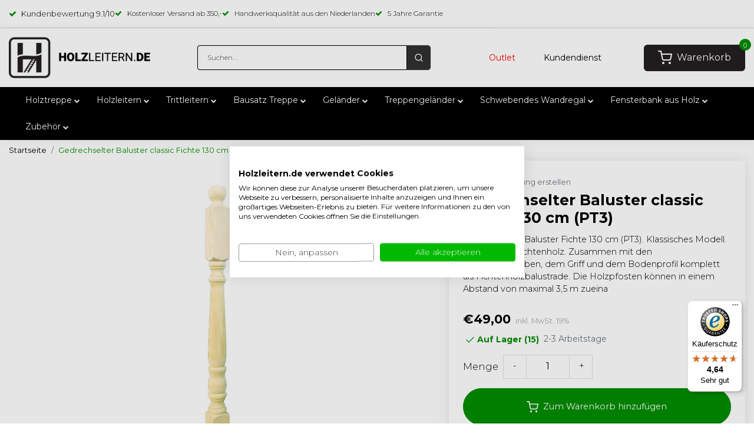

--- FILE ---
content_type: text/html;charset=utf-8
request_url: https://www.holzleitern.de/gedrechseltes-baluster-holz-130-cm.html
body_size: 32713
content:
<!DOCTYPE html>
<html lang="de">
<head>
  <!--
    Dynamic Theme
    Theme by InStijl Media
    https://www.instijlmedia.nl
    
    If you are interested in our special offers or some customizaton, please contact us at support@instijlmedia.nl.
    -->
  <title>Gedrechselter Baluster classic Fichte 130 cm (PT3)</title>
      <meta name="google-site-verification" content="bAnWWrMHPKrJ6v9HRAjfXoZBrzTFlEYzrraFkkFlOIU" />
  <meta name="p:domain_verify" content="5f4feaca4ba5af8963ba13fbe04a68cf"/>
  <meta name="description" content="Baluster aus gedrehtem Fichtenholz 130 cm (PT3). Pfosten aus Kiefernholz. Zusammen mit den Fichtenholzstäben, dem Griff und dem unteren Profil komplett als B..." />
  <meta name="keywords" content="Gedrechselter, Baluster, classic, Fichte, 130, cm, (PT3), Holzleitern.de – IHR Spezialist für Holzleitern aller Art;<br />
ob Bibliotheksleiter, Obstbaumleiter, Hochbettleiter, Dachleiter oder klassische Leiter bei uns finden Sie garantiert das Modell" />
  <meta http-equiv="X-UA-Compatible" content="IE=Edge">
  <meta name="viewport" content="width=device-width">
  <meta name="apple-mobile-web-app-capable" content="yes">
  <meta name="apple-mobile-web-app-status-bar-style" content="black">
  <link rel="shortcut icon" href="https://cdn.webshopapp.com/shops/136858/themes/181605/v/1798050/assets/favicon.ico?20230802094647" type="image/x-icon" />
	<link rel="preconnect" href="//ajax.googleapis.com">
	<link rel="preconnect" href="//cdn.webshopapp.com/">
	<link rel="preconnect" href="//cdn.webshopapp.com/">	
	<link rel="preconnect" href="//fonts.googleapis.com">
	<link rel="preconnect" href="//fonts.gstatic.com" crossorigin>
  <link rel="dns-prefetch" href="//ajax.googleapis.com">
	<link rel="dns-prefetch" href="//cdn.webshopapp.com/">
	<link rel="dns-prefetch" href="//cdn.webshopapp.com/">	
	<link rel="dns-prefetch" href="//fonts.googleapis.com">
	<link rel="dns-prefetch" href="//fonts.gstatic.com" crossorigin>
  <link rel="stylesheet" href="https://cdnjs.cloudflare.com/ajax/libs/Swiper/11.0.5/swiper-bundle.css" />
    <!-- Theme fonts -->
  <link href="//fonts.googleapis.com/css?family=Montserrat:400,300,600,700" rel="preload" as="style">
  <link href="//fonts.googleapis.com/css?family=Montserrat:400,300,600,700" rel="stylesheet">
  <!-- feather icons -->
	<script src="https://cdn.webshopapp.com/shops/136858/themes/181605/assets/js-feathericons.js?20251120151243"></script>
  <!--- Fallback Icons -->
	<link rel="stylesheet" href="https://cdn.webshopapp.com/shops/136858/themes/181605/assets/css-fontawesome.css?20251120151243" />
	<!-- Theme CSS -->
  <link rel="stylesheet" href="https://cdn.webshopapp.com/shops/136858/themes/181605/assets/css-bootstrap.css?20251120151243" />
  <link rel="stylesheet" href="https://cdn.webshopapp.com/shops/136858/themes/181605/assets/css-owl-carousel.css?20251120151243" />
    	<link rel="preload" href="https://cdn.webshopapp.com/shops/136858/themes/181605/assets/style.css?20251120151243" as="style">
  	<link rel="stylesheet" href="https://cdn.webshopapp.com/shops/136858/themes/181605/assets/style.css?20251120151243" />
    <link rel="stylesheet" href="https://cdn.webshopapp.com/shops/136858/themes/181605/assets/settings.css?20251120151243" />
  <link rel="preload" href="https://cdn.webshopapp.com/shops/136858/themes/181605/assets/custom.css?20251120151243" as="style">
	<link rel="stylesheet" href="https://cdn.webshopapp.com/shops/136858/themes/181605/assets/custom.css?20251120151243" />
      <link rel="stylesheet" href="https://cdn.webshopapp.com/shops/136858/themes/181605/assets/product.css?20251120151243" />
        <link rel="preload" href="https://cdn.webshopapp.com/shops/136858/files/440511499/642x642x2/gedrechselter-baluster-classic-fichte-130-cm-pt3.jpg" as="image">
    <!-- Google Tag Manager -->
   <script src="https://cdn.webshopapp.com/shops/136858/themes/181605/assets/js-jquery.js?20251120151243"></script>
<script>
  // grab the data and make the items for in the event
  function createEvent(url, eventname, loopproducts, click){
    // set the variables
    let productsE = [];
    let ecommerce = {};
    $.getJSON(url, function(data){
      // validation because lightspeed checkout is crappy.
      if (data.status == 'error'){
        console.log(data.status);
      } else {
        if(loopproducts){
          var increment = 0;
          $.each(data.collection.products, function(i, product){
              increment++;
              var itemTemplate = {item_id : product.id,item_name: product.fulltitle,affiliation: data.shop.title,coupon: "",currency: data.shop.currency2.code,discount: "",index: increment,item_brand: product.brand,item_category: "",item_list_id: "",item_list_name: "",item_variant: product.variant,location_id: "",price: parseInt(product.price.price_incl),quantity: 1};
              productsE.push(itemTemplate);
              });
            } else {
              var product_quantity = $('#product_configure_form input[name="quantity"]').val();
              var itemTemplate = {item_id : data.product.vid,item_name: data.product.fulltitle,affiliation: data.shop.title,coupon: "",currency: data.shop.currency2.code,discount: "",index:"",item_brand: data.product.brand,item_category: "",item_list_id: "",item_list_name: "",item_variant: data.product.variant,location_id: "",price: parseInt(data.product.price.price_incl),quantity: product_quantity};
              productsE.push(itemTemplate);
            }      
             if(eventname == 'add_to_wishlist'){
               ecommerce.currency = data.shop.currency;
               ecommerce.value    = data.product.price.price;
             } else if (eventname == 'view_cart') {
               ecommerce.currency = data.shop.currency;
               ecommerce.value    = data.cart.totals;
             } else if (eventname == 'purchase') {
               ecommerce.transaction_id = data.order.information.id;
               ecommerce.affilition = data.shop.name;
               ecommerce.value = parseInt(data.order.information.price_incl);
               ecommerce.tax = parseInt(data.order.information.price_tax);
               ecommerce.shipping = parseInt(data.order.information.shipping_price);
               ecommerce.userdata = {};
               ecommerce.userdata.user_id = data.order.customer.id;
               ecommerce.userdata.email_adress = data.order.customer.email;
               ecommerce.userdata.adress = {};
               ecommerce.userdata.adress.first_name = data.order.customer.firstname;
               ecommerce.userdata.adress.last_name = data.order.customer.lastname;
               ecommerce.userdata.adress.postal_code = data.order.billing.zipcode;
               ecommerce.userdata.adress.city = data.order.billing.city;
               ecommerce.userdata.adress.region = data.order.billing.region;
               ecommerce.userdata.adress.country = data.order.billing.country;
               if(data.order.information.code != ""){ecommerce.coupon = data.order.information.code}
             } else if (eventname == 'add_shipping_info'){
               ecommerce.currency = data.shop.currency;
               ecommerce.value = data.order.information.price_incl;
               if(data.order.information.code != ""){ecommerce.coupon = data.order.information.code}
               ecommerce.shipping_tier = data.order.information.shipping_title;
             } else if (eventname == 'add_payment_info') {
               ecommerce.currency = data.shop.currency;
               ecommerce.value = data.order.information.price_incl;
               if(data.order.information.code != ""){ecommerce.coupon = data.order.information.code}
               ecommerce.payment_type = data.order.information.payment_title;
             }
             ecommerce.items = productsE;
            }
             let obj = {
               event: eventname,
               ecommerce: ecommerce,
             };
             dataLayer.push(obj);
      }).done(function(data){
        if(click){
          if(eventname == 'add_to_wishlist'){
            window.location.href = ism.shop.domain + 'account/wishlistAdd/' + data.product.id + '/?variant_id=' + data.product.vid; 
          } else if(eventname == 'add_to_cart'){
            // setTimeout(function() {
            // 	window.location.href = ism.shop.domain + 'cart/';
            // }, 750);
          } else if(eventname == 'remove_from_cart'){
            let qid = url.split('&qid=');
            window.location.href = ism.shop.domain + 'cart/delete/'  + qid[1];
          } else if(ism.shop.template == 'product') { 
            window.location.href = ism.shop.domain + data.product.url;
          }
        }
      });
  }
  
  // click events
  function clickEvent(element, event, bool){
    $(element).click(function(){
      var json = $(this).data('json');
      setTimeout(function() {
      	createEvent(''+json+'', event, false, true);
      }, 750);
      console.log(dataLayer);
    })
  }
  
  // initiate the datalayer 
  window.dataLayer = window.dataLayer || [];
  $(document).ready(function(){
    clickEvent(".btn-GA_select", "select_item", false);
    clickEvent(".btn-GA_select_wish", "add_to_wishlist", false);
    clickEvent(".btn-GA_remove_cart", "remove_from_cart", false);
    clickEvent(".btn-GA_select_promo", "select_promotion", false);
    clickEvent(".btn-GA_add_cart", "add_to_cart", false);
    
          createEvent("https://www.holzleitern.de/gedrechseltes-baluster-holz-130-cm.html?format=json", "view_item", false);
        console.log(dataLayer);
  });
</script>
<!-- Google Tag Manager -->
<!-- <script>(function(w,d,s,l,i){w[l]=w[l]||[];w[l].push({'gtm.start':
new Date().getTime(),event:'gtm.js'});var f=d.getElementsByTagName(s)[0],
j=d.createElement(s),dl=l!='dataLayer'?'&l='+l:'';j.async=true;j.src=
'https://www.googletagmanager.com/gtm.js?id='+i+dl;f.parentNode.insertBefore(j,f);
})(window,document,'script','dataLayer','GTM-NT4L2SJ');</script> -->
<!-- End Google Tag Manager --> 
  <meta charset="utf-8"/>
<!-- [START] 'blocks/head.rain' -->
<!--

  (c) 2008-2025 Lightspeed Netherlands B.V.
  http://www.lightspeedhq.com
  Generated: 28-12-2025 @ 06:26:44

-->
<link rel="canonical" href="https://www.holzleitern.de/gedrechseltes-baluster-holz-130-cm.html"/>
<link rel="alternate" href="https://www.holzleitern.de/index.rss" type="application/rss+xml" title="Neue Produkte"/>
<meta name="robots" content="noodp,noydir"/>
<meta name="google-site-verification" content="w3yiGUCrNUwq6RDj_1PB_R_zjXxm7LOF2wQgYyPIEQ4"/>
<meta name="google-site-verification" content="bX9F5bU1lufzMWk2Ewsrqrbr0TJ6fIPJRzQ8LTp_Esc"/>
<meta name="google-site-verification" content="GkDbjGm06M29Xl5EDHoVWM4hA1eUI6Q21quz_Jy-OwY"/>
<meta name="google-site-verification" content="0mtTt-4q0i_rALxRvGBlKnj0UKxlPNli51LNiR2pHtM"/>
<meta name="google-site-verification" content="p:domain_verify&quot; content=&quot;5f4feaca4ba5af8963ba13fbe04a68cf&quot;"/>
<meta property="og:url" content="https://www.holzleitern.de/gedrechseltes-baluster-holz-130-cm.html?source=facebook"/>
<meta property="og:site_name" content="Holzleitern.de"/>
<meta property="og:title" content="Gedrechselter Baluster classic Fichte 130 cm (PT3)"/>
<meta property="og:description" content="Baluster aus gedrehtem Fichtenholz 130 cm (PT3). Pfosten aus Kiefernholz. Zusammen mit den Fichtenholzstäben, dem Griff und dem unteren Profil komplett als B..."/>
<meta property="og:image" content="https://cdn.webshopapp.com/shops/136858/files/440511499/gedrechselter-baluster-classic-fichte-130-cm-pt3.jpg"/>
<script>
if (navigator.userAgent.indexOf("moto g power") == -1) {
(function(w,d,s,l,i){w[l]=w[l]||[];w[l].push({'gtm.start':
new Date().getTime(),event:'gtm.js'});var f=d.getElementsByTagName(s)[0],
j=d.createElement(s),dl=l!='dataLayer'?'&l='+l:'';j.async=true;j.src=
'https://www.googletagmanager.com/gtm.js?id='+i+dl;f.parentNode.insertBefore(j,f);
})(window,document,'script','dataLayer','GTM-NBPD2XN');}</script>
<!-- End Google Tag Manager -->
</script>
<script>
/* CRW - Head injection by InStijl Media - generated at: 27-12-2025 16:35:24 */
var ism_rating = "9.1";
var ism_rating_5 = "4.55";
var ism_ratingcount = "909";
var ism_ratingpage = "https://www.kiyoh.com/reviews/1055002/Holzleitern.de";
var ism_last_reviews = '[{"review_id":"c34bf4b9-4ed0-4839-a8f8-cd7aa5bc620f","name":"Ursula","date":"25-12-2025 00:06","score":10,"review":"Ich habe bei Ihnen genau das gefunden, was ich seid langem gesucht habe. Eine tolle Holzleiter,sauber gearbeitet und sie erf\u00fcllt unbedingt ihren Zweck. Herzlichen Dank."},{"review_id":"b3d32400-2e46-43f7-8596-808338bc9cd2","name":"J\u00f6rg","date":"10-12-2025 16:12","score":10,"review":"Hat alles geklappt wie geplant"},{"review_id":"ffe280f4-568f-4345-9f06-b2bbb3eef731","name":"Jens","date":"10-12-2025 09:03","score":8,"review":"Wg einer falsch \u00fcbermittelten Rufnummer kam kein Liefertermin der Spedition.<br\/><br\/>Nachfragen wurden sofort, sogar am WE, beantwortet und die richtige Nummer \u00fcbermittelt.<br\/>1A"},{"review_id":"ad2bad43-4e14-4acd-80d9-eb9577abd04b","name":"Roland","date":"08-12-2025 10:15","score":10,"review":"Schnelle Lieferung, alles perfekt!"},{"review_id":"e1d39970-e041-4fe5-bba5-15ce2c59142e","name":"Henrik","date":"06-12-2025 11:55","score":10,"review":"Die Bibliothekstreppe sieht gut aus und passt perfekt. Die Planung war dank der guten Beschreibung und der Masstabellen sehr einfach. Es wurde alles komplett per Spedition geliefert.<br\/>Wir sind echt begeistert!"},{"review_id":"82f804d4-5735-4c81-abbb-20e7bfdcac24","name":"Melanie","date":"05-12-2025 21:17","score":9,"review":"Wir hatten 2 Leitern bestellt. Schon nach 3 Tagen kamen sie an. Eine war leider besch\u00e4digt und musste ausgetauscht werden. Hierzu hatte ich mit dem Kundenservice Kontakt, der sich hervorragend um mein Anliegen k\u00fcmmerte und einen schnellen Austausch veranlasste.<br\/><br\/>Zu bem\u00e4ngeln ist nur (aber das liegt au\u00dferhalb des Einflussbereichs von Holzleitern.de), dass die Spedition KEINE E-Mail mit dem voraussichtlichen Liefertermin schickt.<br\/><br\/>Wir sind zufrieden und w\u00fcrden wieder bei Holzleitern.de bestellen."},{"review_id":"6a229b7e-e9b4-4d0e-b3b3-7b062e06bf8d","name":"Diana","date":"17-11-2025 20:06","score":8,"review":"Die Bestellung war einfach, die Zustellung etwas holprig aber der damit verbundene Service sehr gut, nur die L\u00f6cher zu klein f\u00fcr die mitgelieferten Schrauben."}]';
var review_system = "<a href=\'https://www.kiyoh.com/reviews/1055002/Holzleitern.de\' target=\'_blank\'>KiyOh</a>";
var shop_name = "Holzleitern.de";
var starsColor = "#F39200";
var languages = ["/", "/nl/", "/en/", "/de/", "/da/", "/us/", "/es/", "/fr/", "/fc/", "/it/", "/no/", "/pl/"];

/* Inject Rich Snippets */
    (function(){
        var data = {
                "@context": "http://schema.org",
                "@type": "Organization",
                "name" : "Holzleitern.de",
                "aggregateRating": {
                      "@type": "AggregateRating",
                      "ratingValue" : "9.1",
                      "bestRating" : "10",
                      "reviewCount" : "909",
                      "worstRating" : "1"
                }
        };
        var script = document.createElement("script");
        script.type = "application/ld+json";
        script.innerHTML = JSON.stringify(data);
        document.getElementsByTagName("head")[0].appendChild(script);
    })(document);
</script>
<!--[if lt IE 9]>
<script src="https://cdn.webshopapp.com/assets/html5shiv.js?2025-02-20"></script>
<![endif]-->
<!-- [END] 'blocks/head.rain' -->
  
  <script src="https://unpkg.com/@botpoison/browser" async></script>
</head>
  
<body class="body osx webkit">
  
<!-- Google Tag Manager (noscript) -->
<!-- <noscript><iframe src="https://www.googletagmanager.com/ns.html?id=GTM-NT4L2SJ"
height="0" width="0" style="display:none;visibility:hidden"></iframe></noscript> -->
<!-- End Google Tag Manager (noscript) -->
  <div id="wrapper" class="wrapper">
    <!-- Template -->
            
  

<div class="container-ism">
    <div class="row">
        <div class="col-xl-8">
            <div class="theme-usp text-xl-left text-center up d-none d-sm-block">
                <div class="usp-items d-flex">
                                        <div class="usp-item  d-inline-block align-items-center">
                                                <a href="https://www.kiyoh.com/reviews/1055002/Holzleitern.de" target="_blank" class="usp-link" title="">
                            <i class="fa fa-check mr-2 co-theme"></i><span>Kundenbewertung <span data-ism-rating="rating"></span>/10</span>
                        </a>
                                            </div>
                                        <div class="usp-item ">
                                                <div class="usp-text">
                            <i class="fa fa-check mr-2 co-theme"></i><span>Kostenloser Versand ab 350,-</span>
                        </div>
                                            </div>
                                        <div class="usp-item ">
                                                <div class="usp-text">
                            <i class="fa fa-check mr-2 co-theme"></i><span>Handwerksqualität aus den Niederlanden</span>
                        </div>
                                            </div>
                                        <div class="usp-item ">
                                                <div class="usp-text">
                            <i class="fa fa-check mr-2 co-theme"></i><span>5 Jahre Garantie</span>
                        </div>
                                            </div>
                                    </div>
            </div>
        </div>
        <div class="col-md-4">
            <!-- Additional divs aligned to the right -->
            <div class="additional-divs d-flex justify-content-end">
                              <div class="topbar-reviews d-flex">
             <a href="https://www.kiyoh.com/reviews/1055002/Holzleitern.de" target="_blank">
                <img src="https://cdn.webshopapp.com/shops/136858/themes/181605/assets/kiyoh-logo.png?20251120151243" width="30" height="auto" />
              </a>
              <div class="topbar-text">Kunden geben uns eine <span class="bold-review">9.1</span><span       										class="review-number">/ 742 Bewertungen</span></div>
              </div>
                             
              <div class="action-language header-search d-none d-lg-inline-block">
            	<div class="lang with-drop list ">
                <div class="current">
                  <img src="https://cdn.webshopapp.com/shops/136858/themes/181605/assets/duitsevlag.png?20251120151243" class="" width="20" height="18" />
                  <span><i class="fa fa-chevron-down"></i></span>
                </div>
                <div class="dropdown">
                  <ul>
                    <li>
                      <a href="https://www.holzleitern.de/" title="">
                        <span>Deutsch</span>
                        <img src="https://cdn.webshopapp.com/shops/136858/themes/181605/assets/duitsevlag.png?20251120151243" class="mb-2" width="30" height="18" />
                      </a>
                    </li>
                    <li>
                      <a href="https://www.houtenladders.nl/" title="">
                        <span>Nederlands</span>
                        <img src="https://cdn.webshopapp.com/shops/136858/themes/181605/assets/nederlandsevlag.png?20251120151243" class="mb-2" width="30" height="18" />
                      </a>
                    </li>
                     <li>
                      <a href="https://www.echellesenbois.fr/" title="">
                        <span>Français</span>
                        <img src="https://cdn.webshopapp.com/shops/136858/themes/181605/assets/fransevlag.png?20251120151243" class="mb-2" width="30" height="18" />
                      </a>
                    </li>
                     <li>
                      <a href="https://www.houtenladders.be/" title="">
                        <span>België</span>
                        <img src="https://cdn.webshopapp.com/shops/136858/themes/181605/assets/belgischevlag.png?20251120151243" class="mb-2" width="30" height="18" />
                      </a>
                    </li>
                  </ul>
                </div>
              </div>
            </div> 
            
            </div>
        </div>
    </div>
</div>


	<style>
.search-theme {
  background-color: #313131 !important;
  border-radius: 6px;
}
  
.form-control {
  background-color: white !important;
  border: black solid 1px !important;
  font-style: normal !important;
  padding-top: 11px !important;
  padding-bottom: 11px !important;
}

.header-cart {
  display: inline-block;
  height: 45px !important;
  background-color: #231f20;
  border-radius: 6px;
}

.btn-user {
  display: flex !important;
  align-items: center !important;
  justify-content: flex-start !important;
  height: 100% !important;
  width: 100% !important;
  position: relative !important;
  padding-left: 24px !important;
  padding-right: 24px !important;
}

.cart-text {
  margin-left: 8px;
  color: white !important;
}

.fa-shopping-cart {
  color: white !important;
}

.cart-count {
  position: absolute;
  right: 0;
  top: 0;
  transform: translate(50%, -50%);
}

.right-side {
  display: flex !important;
  align-items: center !important;
  justify-content: center !important;
}

.img-logo {
  width: 240px !important;
}

.header-user {
  display: flex !important;
  align-items: center !important;
  justify-content: center !important;
}

.nav-link.first {
  color: red;
}
  
  .nav-link {
  padding-right: 24px;
  padding-left: 24px;
  font-weight: 400;
  font-size: 14px;
  }
  
  .nav-link.last {
  padding-left: 0px;
  }

.fa-user-o {
  display: none;
}

.btn-hallmark {
  display: none !important;
}
    
    .nav-search{
    padding-left: 11px !important;
    padding-right: 11px !important;
    }

@media (min-width: 1180px) {
  .fa.fa-search {
    color: white !important;
    width: 16px !important;
  }
  
    .bg-header {
    border-top: solid 1px #D3D3D3;
    }
  
  .fa.fa-search::before {
   border: 2px solid white;
  }
}

@media (max-width: 1180px) {
  .nav-link {
    display: none;
  }

  .fa.fa-search {
    color: white !important;
    display: block !important;
    width: 16px !important;
  }

  .fa-user-o {
    display: block;
  }

  .btn-hallmark {
    display: block !important;
  }

  .cart-text {
    display: none;
  }

  .header-cart {
    background-color: transparent;
  }

  .btn-user {
    padding-left: 6px !important;
    padding-right: 6px !important;
  }

  .fa-shopping-cart {
    color: black !important;
  }

  .cart-count {
    position: absolute;
    right: 0;
    top: 0;
    transform: translate(0%, 0%);
  }
}

@media (max-width: 992px) {
  .fa.fa-search {
    color: #313131 !important;
    width: auto !important;
  }
}
</style>
	<header id="header" class="header-white nav-theme sticky-top">
  <div class="header-inner bg-header text-header">
    <div class="container-ism">
      <div class="row">
                <div class="col-6 col-lg-3 pr-0 order-xl-1">
          <div class="logo d-flex  justify-content-start align-items-center h-100">
            <a href="" title="menu" onclick="mobileNav($(this));return false;" id="resNavOpener" class="link link-menu text-center text-header mr-2 d-xl-none d-block" data-target="#overlayNavigation">
              <div class="menu-icon">
              	<svg class="fa fa-bars" data-feather="menu" aria-hidden="true" width="24" height="24"></svg>
              </div>
            </a>
            <a href="https://www.holzleitern.de/" title="Holzleitern.de">
              	
              	<img src="https://cdn.webshopapp.com/shops/136858/themes/181605/v/1501493/assets/img-logo.png?20230315144532" alt="Holzleitern.de" class="img-logo img-fluid" width="317" height="93">
                          </a>
          </div>
        </div>
        <div class="col-1 col-lg-4 w-100 d-lg-block d-none justify-content-center align-self-center order-xl-2">
                    <div id="search">
            <form role="search" action="https://www.holzleitern.de/search/" method="get" id="formSearch" class="d-md-block d-none position-relative"  data-search-type="desktop">
               <div class="search-theme white input-group-append btn-squared align-items-center">
                  <input type="search" class="form-control border-squared-right border-0 h-auto focus-0 px-3" autocomplete="off" placeholder="Suchen..." value="" name="q" id="search-input" data-device="desktop">
                  <a href="" class="nav-search btn btn-theme border-squared-left mb-0 p-0" type="submit" title="Zoeken" onclick="$('#formSearch').submit();">
                    <svg class="fa fa-search" data-feather="search" width="24" height="24"></svg>
                  </a>
               </div>
              <div class="autocomplete hide">
                                  <div class="search-title-box text-body all text-center py-2 px-3">
                    <span>Alle Kategorien <i><em>(0)</em></i></span>
                 </div>
                <div class="products products-livesearch row px-3 mb-3 clearfix"></div>
                <div class="notfound hide p-3">Keine Produkte gefunden...</div>
                <div class="more px-3 mb-3 clear">
                  <a class="btn btn-secondary btn-sm result-btn livesearch" href="javascript:;" onclick="$('#formSearch').submit();">
                    <span>Alle Ergebnisse anzeigen</span>
                  </a>
                </div>
              </div>
            </form>
          </div>
                            </div>
        <div class="col-6 col-lg-5 order-3">
          <div class="right-side d-inline-block h-100 float-right">
                        <div class="hallmark align-text-bottom d-md-inline-block d-none">
                            <a href="https://www.kiyoh.com/reviews/1055002/Holzleitern.de?from=widget&amp;lang=de" title="" target="_blank" class="btn-hallmark mr-2">
                <img src="https://cdn.webshopapp.com/shops/136858/themes/181605/v/1505402/assets/hallmark.png?20230315144532" alt="" class="img-fluid" />
              </a>
                          </div>
                        <div class="header-search d-lg-none d-inline-block h-100">
              <button class="btn-search btn-nav border-0 p-0 m-0 h-100 bg-header text-header focus-0" onclick="mobileNav($(this));return false;" data-target="#overlaySearch">
                <svg class="fa fa-lg fa-search" aria-hidden="true" data-feather="search" width="24" height="24"></svg>
              </button>
            </div>
            <div class="header-user d-inline-block h-100">
             <a href="/outlet" class="nav-link first">Outlet</a>
  					 <a href="https://www.holzleitern.de/service/" class="nav-link">Kundendienst</a>
              <button class="btn-user btn-nav border-0 p-0 m-0 h-100 text-header focus-0" onclick="mobileNav($(this));return false;" data-target="#overlayUser">
                <svg class="fa fa-lg fa-user-o" aria-hidden="true" data-feather="user" height="24" width="24"></svg>
<!--                 <span class="nav-link last">Account</span> -->
              </button>
            </div>
                        <div class="header-cart d-inline-block h-100">
              <button class="btn-user btn-nav border-0 p-0 m-0 h-100 text-header focus-0 position-relative" onclick="mobileNav($(this));return false;" data-target="#overlayCart">
                <svg class="fa fa-lg fa-shopping-cart" aria-hidden="true" data-feather="shopping-cart" height="24" width="24"></svg>
                <span class="cart-text ml-2">Warenkorb</span>
                <span class="cart-count">0</span>
              </button>
            </div>
          </div>
        </div>

      </div>
    </div>
  </div>
            
<nav id="megamenu" class="navbar navbar-expand-lg bg-navbar text-navbar py-0 d-xl-block d-none">
  <div class="container-ism">
    <div class="ism-mainnav">
      <ul class="nav mr-auto">
                        <li class="nav-item item  categories">
          <a href="https://www.holzleitern.de/holztreppe/" class="nav-link">
            Holztreppe
            <span><i class="fa fa-chevron-down icon-rotate"></i></span>
          </a>
                    <div class="subnav ism-dropdown">
                                                                                        <ul class="subnav-col list-unstyled m-0">
                                <li class="subitem">
                  <a href="https://www.holzleitern.de/holztreppe/platzsparende-treppe/" title="Platzsparende Treppe">Platzsparende Treppe</a>
                </li>
                                <li class="subitem">
                  <a href="https://www.holzleitern.de/holztreppe/dachbodentreppen/" title="Dachbodentreppen">Dachbodentreppen</a>
                </li>
                                <li class="subitem">
                  <a href="https://www.holzleitern.de/holztreppe/etagenbett-treppe/" title="Etagenbett Treppe">Etagenbett Treppe</a>
                </li>
                                <li class="subitem">
                  <a href="https://www.holzleitern.de/holztreppe/raumspartreppe/" title="Raumspartreppe">Raumspartreppe</a>
                </li>
                                <li class="subitem">
                  <a href="https://www.holzleitern.de/holztreppe/innentreppe-holz/" title="Innentreppe Holz">Innentreppe Holz</a>
                </li>
                                <li class="subitem">
                  <a href="https://www.holzleitern.de/holztreppe/muellertreppen/" title="Müllertreppen">Müllertreppen</a>
                </li>
                                <li class="subitem">
                  <a href="https://www.holzleitern.de/holztreppe/bibliothekstreppe-holz/" title="Bibliothekstreppe Holz">Bibliothekstreppe Holz</a>
                </li>
                                <li class="subitem">
                  <a href="https://www.holzleitern.de/holztreppe/hochbett-treppe-holz/" title="Hochbett Treppe Holz">Hochbett Treppe Holz</a>
                </li>
                                <li class="subitem">
                  <a href="https://www.holzleitern.de/holztreppe/schwarze-treppe/" title="Schwarze Treppe">Schwarze Treppe</a>
                </li>
                                <li class="subitem">
                  <a href="https://www.holzleitern.de/holztreppe/weisse-treppe/" title="Weiße Treppe">Weiße Treppe</a>
                </li>
                              </ul>
                                                    </div>
                  </li>

                        <li class="nav-item item  categories">
          <a href="https://www.holzleitern.de/holzleitern/" class="nav-link">
            Holzleitern
            <span><i class="fa fa-chevron-down icon-rotate"></i></span>
          </a>
                    <div class="subnav ism-dropdown">
                                                                                        <ul class="subnav-col list-unstyled m-0">
                                <li class="subitem">
                  <a href="https://www.holzleitern.de/holzleitern/schwarze-leiter/" title="Schwarze Leiter">Schwarze Leiter</a>
                </li>
                                <li class="subitem">
                  <a href="https://www.holzleitern.de/holzleitern/weisse-leiter/" title="Weiße Leiter">Weiße Leiter</a>
                </li>
                                <li class="subitem">
                  <a href="https://www.holzleitern.de/holzleitern/obstleitern/" title="Obstleitern">Obstleitern</a>
                </li>
                                <li class="subitem">
                  <a href="https://www.holzleitern.de/holzleitern/malerleiter/" title="Malerleiter">Malerleiter</a>
                </li>
                                <li class="subitem">
                  <a href="https://www.holzleitern.de/holzleitern/dachleitern/" title="Dachleitern">Dachleitern</a>
                </li>
                                <li class="subitem">
                  <a href="https://www.holzleitern.de/holzleitern/anlegeleitern/" title="Anlegeleitern">Anlegeleitern</a>
                </li>
                                <li class="subitem">
                  <a href="https://www.holzleitern.de/holzleitern/bauleiter-aus-holz/" title="Bauleiter aus Holz">Bauleiter aus Holz</a>
                </li>
                                <li class="subitem">
                  <a href="https://www.holzleitern.de/holzleitern/bibliotheksleiter-aus-holz/" title="Bibliotheksleiter aus Holz">Bibliotheksleiter aus Holz</a>
                </li>
                                <li class="subitem">
                  <a href="https://www.holzleitern.de/holzleitern/leiter-fuer-buecherregal/" title="Leiter für Bücherregal">Leiter für Bücherregal</a>
                </li>
                                <li class="subitem">
                  <a href="https://www.holzleitern.de/holzleitern/dekorative-leitern/" title="Dekorative Leitern">Dekorative Leitern</a>
                </li>
                                <li class="subitem">
                  <a href="https://www.holzleitern.de/holzleitern/baumhaus-leiter/" title="Baumhaus Leiter">Baumhaus Leiter</a>
                </li>
                                <li class="subitem">
                  <a href="https://www.holzleitern.de/holzleitern/handtuch-leiter/" title="Handtuch-Leiter">Handtuch-Leiter</a>
                </li>
                              </ul>
                            <ul class="subnav-col list-unstyled m-0">
                                <li class="subitem">
                  <a href="https://www.holzleitern.de/holzleitern/badezimmer-leiter/" title="Badezimmer-Leiter">Badezimmer-Leiter</a>
                </li>
                              </ul>
                                                    </div>
                  </li>

                        <li class="nav-item item  categories">
          <a href="https://www.holzleitern.de/trittleitern/" class="nav-link">
            Trittleitern
            <span><i class="fa fa-chevron-down icon-rotate"></i></span>
          </a>
                    <div class="subnav ism-dropdown">
                                                                                        <ul class="subnav-col list-unstyled m-0">
                                <li class="subitem">
                  <a href="https://www.holzleitern.de/trittleitern/treppe-streichen-faltwerktreppe/" title="Treppe streichen (Faltwerktreppe)">Treppe streichen (Faltwerktreppe)</a>
                </li>
                                <li class="subitem">
                  <a href="https://www.holzleitern.de/trittleitern/haushaltsleitern/" title="Haushaltsleitern">Haushaltsleitern</a>
                </li>
                                <li class="subitem">
                  <a href="https://www.holzleitern.de/trittleitern/klapptritt-holz/" title="Klapptritt Holz">Klapptritt Holz</a>
                </li>
                                <li class="subitem">
                  <a href="https://www.holzleitern.de/trittleitern/podesttreppe-aus-holz/" title="Podesttreppe aus Holz">Podesttreppe aus Holz</a>
                </li>
                              </ul>
                                                    </div>
                  </li>

                        <li class="nav-item item  categories">
          <a href="https://www.holzleitern.de/bausatz-treppe/" class="nav-link">
            Bausatz Treppe
            <span><i class="fa fa-chevron-down icon-rotate"></i></span>
          </a>
                    <div class="subnav ism-dropdown">
                                                                                        <ul class="subnav-col list-unstyled m-0">
                                <li class="subitem">
                  <a href="https://www.holzleitern.de/bausatz-treppe/platzsparende-bodentreppe/" title="Platzsparende Bodentreppe">Platzsparende Bodentreppe</a>
                </li>
                                <li class="subitem">
                  <a href="https://www.holzleitern.de/bausatz-treppe/viertelgewendelte-treppe/" title="Viertelgewendelte Treppe">Viertelgewendelte Treppe</a>
                </li>
                                <li class="subitem">
                  <a href="https://www.holzleitern.de/bausatz-treppe/gerade-treppe/" title="Gerade Treppe">Gerade Treppe</a>
                </li>
                                <li class="subitem">
                  <a href="https://www.holzleitern.de/bausatz-treppe/wendeltreppe/" title="Wendeltreppe">Wendeltreppe</a>
                </li>
                              </ul>
                                                    </div>
                  </li>

                        <li class="nav-item item  categories">
          <a href="https://www.holzleitern.de/gelaender/" class="nav-link">
            Geländer
            <span><i class="fa fa-chevron-down icon-rotate"></i></span>
          </a>
                    <div class="subnav ism-dropdown">
                                                                                        <ul class="subnav-col list-unstyled m-0">
                                <li class="subitem">
                  <a href="https://www.holzleitern.de/gelaender/stahlgelaender/" title="Stahlgeländer">Stahlgeländer</a>
                </li>
                                <li class="subitem">
                  <a href="https://www.holzleitern.de/gelaender/holzgelaender/" title="Holzgeländer">Holzgeländer</a>
                </li>
                                <li class="subitem">
                  <a href="https://www.holzleitern.de/gelaender/gelaenderteile/" title="Geländerteile">Geländerteile</a>
                </li>
                              </ul>
                                                    </div>
                  </li>

                        <li class="nav-item item  categories">
          <a href="https://www.holzleitern.de/treppengelaender/" class="nav-link">
            Treppengeländer
            <span><i class="fa fa-chevron-down icon-rotate"></i></span>
          </a>
                    <div class="subnav ism-dropdown">
                                                                                        <ul class="subnav-col list-unstyled m-0">
                                <li class="subitem">
                  <a href="https://www.holzleitern.de/treppengelaender/massgefertigte-treppengelaender/" title="Maßgefertigte Treppengeländer">Maßgefertigte Treppengeländer</a>
                </li>
                                <li class="subitem">
                  <a href="https://www.holzleitern.de/treppengelaender/dachboden-treppe-gelaender/" title="dachboden treppe geländer">dachboden treppe geländer</a>
                </li>
                                <li class="subitem">
                  <a href="https://www.holzleitern.de/treppengelaender/treppengelaender-holz/" title="Treppengeländer holz">Treppengeländer holz</a>
                </li>
                                <li class="subitem">
                  <a href="https://www.holzleitern.de/treppengelaender/handlauf-schwarz/" title="handlauf schwarz">handlauf schwarz</a>
                </li>
                                <li class="subitem">
                  <a href="https://www.holzleitern.de/treppengelaender/handlaufhalter/" title="Handlaufhalter">Handlaufhalter</a>
                </li>
                                <li class="subitem">
                  <a href="https://www.holzleitern.de/treppengelaender/edelstahl-handlauf-aussen/" title="Edelstahl handlauf außen">Edelstahl handlauf außen</a>
                </li>
                                <li class="subitem">
                  <a href="https://www.holzleitern.de/treppengelaender/aluminium-gelaender/" title="Aluminium geländer">Aluminium geländer</a>
                </li>
                              </ul>
                                                    </div>
                  </li>

                        <li class="nav-item item  categories">
          <a href="https://www.holzleitern.de/schwebendes-wandregal/" class="nav-link">
            Schwebendes Wandregal
            <span><i class="fa fa-chevron-down icon-rotate"></i></span>
          </a>
                    <div class="subnav ism-dropdown">
                                                                                        <ul class="subnav-col list-unstyled m-0">
                                <li class="subitem">
                  <a href="https://www.holzleitern.de/schwebendes-wandregal/massgeschneidertes-wandregal-eiche/" title="Maßgeschneidertes Wandregal Eiche">Maßgeschneidertes Wandregal Eiche</a>
                </li>
                                <li class="subitem">
                  <a href="https://www.holzleitern.de/schwebendes-wandregal/gerade-eiche/" title="Gerade Eiche">Gerade Eiche</a>
                </li>
                                <li class="subitem">
                  <a href="https://www.holzleitern.de/schwebendes-wandregal/wandregal-baumstamm/" title="Wandregal Baumstamm">Wandregal Baumstamm</a>
                </li>
                                <li class="subitem">
                  <a href="https://www.holzleitern.de/schwebendes-wandregal/facette-eiche/" title="Facette Eiche">Facette Eiche</a>
                </li>
                              </ul>
                                                    </div>
                  </li>

                        <li class="nav-item item  categories">
          <a href="https://www.holzleitern.de/fensterbank-aus-holz/" class="nav-link">
            Fensterbank aus Holz
            <span><i class="fa fa-chevron-down icon-rotate"></i></span>
          </a>
                    <div class="subnav ism-dropdown">
                                                                                        <ul class="subnav-col list-unstyled m-0">
                                <li class="subitem">
                  <a href="https://www.holzleitern.de/fensterbank-aus-holz/massgeschneiderte-fensterbank/" title="Maßgeschneiderte Fensterbank">Maßgeschneiderte Fensterbank</a>
                </li>
                                <li class="subitem">
                  <a href="https://www.holzleitern.de/fensterbank-aus-holz/fensterbank-aus-holz/" title="Fensterbank aus Holz">Fensterbank aus Holz</a>
                </li>
                              </ul>
                                                    </div>
                  </li>

                        <li class="nav-item item  categories">
          <a href="https://www.holzleitern.de/zubehoer/" class="nav-link">
            Zubehör
            <span><i class="fa fa-chevron-down icon-rotate"></i></span>
          </a>
                    <div class="subnav ism-dropdown">
                                                                                        <ul class="subnav-col list-unstyled m-0">
                                <li class="subitem">
                  <a href="https://www.holzleitern.de/zubehoer/befestigung-von-treppen/" title="Befestigung von Treppen">Befestigung von Treppen</a>
                </li>
                                <li class="subitem">
                  <a href="https://www.holzleitern.de/zubehoer/blockstufen/" title="Blockstufen">Blockstufen</a>
                </li>
                                <li class="subitem">
                  <a href="https://www.holzleitern.de/zubehoer/professionelles-zubehoer/" title="Professionelles Zubehör">Professionelles Zubehör</a>
                </li>
                                <li class="subitem">
                  <a href="https://www.holzleitern.de/zubehoer/badebrett-holz/" title="Badebrett Holz">Badebrett Holz</a>
                </li>
                                <li class="subitem">
                  <a href="https://www.holzleitern.de/zubehoer/eichenschwellen/" title="Eichenschwellen">Eichenschwellen</a>
                </li>
                              </ul>
                                                    </div>
                  </li>

                      </ul>
    </div>
  </div>
</nav>      </header>
    	<div class="ism-messages">
      	    	</div>
          		
<!-- PRODUCT META -->
<div itemscope itemtype="http://schema.org/Product">
  <meta itemprop="name" content="Gedrechselter Baluster classic Fichte 130 cm (PT3)">
  <meta itemprop="url" content="https://www.holzleitern.de/gedrechseltes-baluster-holz-130-cm.html">
 	  <meta itemprop="description" content="Gedrechselter Baluster Fichte 130 cm (PT3). Klassisches Modell. Pfosten aus Fichtenholz. Zusammen mit den Fichtenholzstäben, dem Griff und dem Bodenprofil komplett als Fichtenholzbalustrade. Die Holzpfosten können in einem Abstand von maximal 3,5 m zueina" />  <meta itemprop="image" content="https://cdn.webshopapp.com/shops/136858/files/440511499/300x300x2/gedrechselter-baluster-classic-fichte-130-cm-pt3.jpg" />  
  <meta itemprop="gtin13" content="8721201510151" />  <meta itemprop="mpn" content="PT3SO130" />  <meta itemprop="sku" content="PT3SO130" />  
  <div itemprop="offers" itemscope itemtype="http://schema.org/Offer">
    <meta itemprop="priceCurrency" content="EUR">
    <meta itemprop="price" content="49.00" />
    <meta itemprop="url" content="https://www.holzleitern.de/gedrechseltes-baluster-holz-130-cm.html">
    <meta itemprop="priceValidUntil" content="2026-12-28" />
    <meta itemprop="itemCondition" itemtype="https://schema.org/OfferItemCondition" content="https://schema.org/NewCondition"/>
    <meta itemprop="availability" content="http://schema.org/InStock">  </div>
  </div><!-- PRODUCT TEMPLATE -->
<main id="productpage" class="bg-white main pt-30px pt-0  pdp-new-style ">
  <div class="container-ism">  <nav class="d-inline-block" aria-label="breadcrumb">
    <ol class="breadcrumb bg-transparent d-flex px-0 py-2 mb-0">
      <li class="breadcrumb-item small"><a href="https://www.holzleitern.de/" title="Startseite" class="text-body">Startseite</a></li>
            <li class="breadcrumb-item small active"><a href="https://www.holzleitern.de/gedrechseltes-baluster-holz-130-cm.html" title="Gedrechselter Baluster classic Fichte 130 cm (PT3)" class="text-theme">Gedrechselter Baluster classic Fichte 130 cm (PT3)</a></li>
          </ol>
  </nav>
</div>        	
  	<div class="product-top bg-white">
  <div class="product-dropdown">
    <div class="container-ism">
      <div class="product-dropdown-wrap row justify-content-between align-items-center">
        <div class="product-dropdown-info d-flex align-items-center col-xl-8 col-md-6 col-12">
          <div class="product-dropdown-thumb">
          	<img data-src="https://cdn.webshopapp.com/shops/136858/files/440511499/65x65x2/gedrechselter-baluster-classic-fichte-130-cm-pt3.jpg" alt="Gedrechselter Baluster classic Fichte 130 cm (PT3)" class="product-thumbnail img-fluid lazy" width="65" height="65" />
        	</div>
          <div class="product-details ml-2">
            <strong class="product-title font-weight-bold" itemprop="name" content="Gedrechselter Baluster classic Fichte 130 cm (PT3)">Gedrechselter Baluster classic Fichte 130 cm (PT3)</strong>
          </div>
        </div>
        <div class="product-dropdown-cart d-flex justify-lg-content-end justify-content-between text-right my-lg-0 my-2 col-xl-4 col-md-6 col-12">
          <a href="javascript:;" onclick="$('#product_configure_form').submit();" class="btn-GA_add_cart btn btn-incart btn-filled btn-squared btn-block btn-shoppingcart no-effect" title="Zum Warenkorb hinzufügen">
            <span class="text">Zum Warenkorb hinzufügen</span>
                        <span class="icon d-lg-inline-block d-none"><i class="fa fa-shopping-cart"></i></span>
                      </a>
                  </div>
      </div>
    </div>
  </div>
  <div class="container-ism">
      <div class="product-top">
        <div class="row">
        <!-- Tablet & PC Image slider -->  
                <div class="col-md-6 col-xl-7 d-none d-sm-block">
                    <div class="ism-product-slider">
                      	            		<div class="row pdp-slider-new">
              	<div class="col-12  mb-5 mb-xl-0 pr-xl-4">
                <div class="ism-product-images">
                                    <div class="item text-center product-image-custom 440511499" data-index="1">
                    <a href="https://cdn.webshopapp.com/shops/136858/files/440511499/gedrechselter-baluster-classic-fichte-130-cm-pt3.jpg" data-fancybox="gallery" class="position-relative  first" data-image-id="440511499">
                                              <img src="https://cdn.webshopapp.com/shops/136858/files/440511499/642x642x2/gedrechselter-baluster-classic-fichte-130-cm-pt3.jpg" title="Gedrechselter Baluster classic Fichte 130 cm (PT3)" alt="Gedrechselter Baluster classic Fichte 130 cm (PT3)" class="img-fluid btn-squared" width="642" height="642">
                                            <div class="enlarge text-body small text-md-right text-center"><i class="fa fa-search-plus" aria-hidden="true"></i><span class="pl-2">Abbildung vergrößern</span></div>
                    </a>
                  </div>
                                  </div>  
                <div class="d-flex justify-content-center align-items-center">
                	 
                </div>
              </div>
                <div class="col-12 ">
                  <div class="ism-thumb-row">
                                        <div class="ism-thumb  mr-3">
                      <a data-image-id="440511499" class="active">
                                                <img src="data:image/svg+xml,%3Csvg%20xmlns=%22http://www.w3.org/2000/svg%22%20viewBox=%220%200%20%20%22%3E%3C/svg%3E" data-src="https://cdn.webshopapp.com/shops/136858/files/440511499/174x174x1/gedrechselter-baluster-classic-fichte-130-cm-pt3.jpg" title="Gedrechselter Baluster classic Fichte 130 cm (PT3)" alt="Gedrechselter Baluster classic Fichte 130 cm (PT3)" class="lazy img-fluid btn-squared border cursor-hover" width="174" height="174" />
                                              </a>
                    </div>
                                      </div>
                </div>  
            </div>
            	                    </div>
                                      </div>
                          <div class="col-md-6 col-xl-5 sticky-action-pdp">
            <div class="row h100">
              <div class="col-md-12 h100">
              <div class="sticky-action-wrap">  
              <div class="product-cart-details btn-squared p-3 p-md-4 mb-3 clearfix">
                                  <div class="product-reviews reviews d-inline-flex mb-1">
                    <div class="stars-none filler"> <a href=" " title=""  data-toggle="modal" data-target="#reviewsModal" class="text-muted small scroll">Eigene Bewertung erstellen</a></div>                  </div>
                  
                <div class="product-title">
                                                              <h1 class="product-title h4 font-weight-bold mb-0">Gedrechselter Baluster classic Fichte 130 cm (PT3)</h1>
                                    	<span class="pdp-description">Gedrechselter Baluster Fichte 130 cm (PT3). Klassisches Modell. Pfosten aus Fichtenholz. Zusammen mit den Fichtenholzstäben, dem Griff und dem Bodenprofil komplett als Fichtenholzbalustrade. Die Holzpfosten können in einem Abstand von maximal 3,5 m zueina</span>
                                    </div>
                  	<!--       //   ADDITIONAL PRODUCTS  -->
                		                                  											<!--       //   ADDITIONAL PRODUCTS  -->
                  <form action="https://www.holzleitern.de/cart/add/290147413/" data-action="https://www.holzleitern.de/cart/add/290147413/" id="product_configure_form" method="post" >  
                    <div class="product-custom mb-3 d-none">
                                            
                                                    <input type="hidden" name="bundle_id" id="product_configure_bundle_id" value="">
                                                                  </div>
                    	<!--       //   ADDITIONAL PRODUCTS  -->
                    	                            
                  		                      <!--       //   ADDITIONAL PRODUCTS  -->
                    <div id="productPrice" class="mb-2">
                        <div class="product-price price-to-change" data-price="49"  ">
    <div class="d-block">
            	          <strong class="price-new main-price d-inline-block">EUR 49,00</strong>
                	          </div>
  </div>
  <div class="product-shipping-cost text-muted">
        <small class="unit-cost collection">
          </small>
          </div>
                    </div>
                    <div class="delivery-stock mb-3 align-items-center">
                        <div class="stock d-inline-block align-middle mr-1">
                                                                                                                                      <div class="in-stock d-inline-flex align-items-center"><strong><i data-feather="check" height="18" width="24" class="fa fa-check text-success"></i>Auf Lager (15)</strong></div>
                                                                                                    </div>
                                              <div class="delivery d-inline-block text-muted">2-3 Arbeitstage</div>
                                          </div>
                  	                    <div class="d-flex align-items-center justify-content-between">
                                            <div class="quantity-block d-flex align-items-center">
                        <span>Menge </span>
                        <div class="quantity border bg-white ml-2">
                          <a href="javascript:;" data-way="down" class="btn btn-white px-3 border-right text-center align-self-center text-dark text-underline-0">-</a>
                          <input type="text" name="quantity" value="1" title="Qty" class="border-0 text-center flex-grow-1 " size="4">
                          <a href="javascript:;" data-way="up" class="btn btn-white px-3 border-left text-center align-self-center text-dark text-underline-0">+</a>
                        </div>
                      </div>
                                          </div>
                                        <div class="mt-3 d-flex">
                    	<div class="d-block w-100">
                                                                        	<a href="javascript:;" data-json="https://www.holzleitern.de/gedrechseltes-baluster-holz-130-cm.html?format=json"  class="btn-GA_add_cart btn btn-incart btn-cart btn-filled btn-squared d-flex align-items-center justify-content-center py-2 w-100" title="Zum Warenkorb hinzufügen" data-product='{"title":"Gedrechselter Baluster classic Fichte 130 cm (PT3)","price":"49,00","img":"https://cdn.webshopapp.com/shops/136858/files/440511499/220x210x2/image.jpg"}'  data-related='[{"id":"1","title":"Stiel Fichte 200 cm / 300 cm (MC3)","price":"49,00","img":"https://cdn.webshopapp.com/shops/136858/files/440520028/220x210x2/image.jpg"},{"id":"2","title":"Gedrechselte Stange klassische Fichte 92cm (BT3)","price":"17,00","img":"https://cdn.webshopapp.com/shops/136858/files/440511483/220x210x2/image.jpg"},{"id":"3","title":"Unteres Profil Fichte 200 cm / 300 cm (LB3)","price":"25,00","img":"https://cdn.webshopapp.com/shops/136858/files/440790424/220x210x2/image.jpg"},{"id":"4","title":"Bodenbefestigung für Holzpfosten","price":"15,00","img":"https://cdn.webshopapp.com/shops/136858/files/439356471/220x210x2/image.jpg"},]'>
                          <i class="fa fa-shopping-cart pr-1 mr-1" data-feather="shopping-cart" aria-hidden="true"></i>Zum Warenkorb hinzufügen
                        </a>
                                                
                                              </div>
                  	</div>
                  </form>
                                  </div>
                              <ul class="product-usp list-unstyled mb-0">
                  	                  	<li class="py-1">
                    	<svg class="fa fa-check text-success" data-feather="check" height="18" width="24" aria-hidden="true"></svg>
                      <span>Kostenloser Versand ab 350,- (<40 kg)</span>
                    </li>
                  	                  	<li class="py-1">
                    	<svg class="fa fa-check text-success" data-feather="check" height="18" width="24" aria-hidden="true"></svg>
                      <span>Handwerksqualität aus den Niederlanden</span>
                    </li>
                  	                  	<li class="py-1">
                    	<svg class="fa fa-check text-success" data-feather="check" height="18" width="24" aria-hidden="true"></svg>
                      <span>5 Jahre garantie</span>
                    </li>
                  	                                                           <li class="product-compare mt-2 mx-0">
                                              <a href="https://www.holzleitern.de/compare/add/290147413/" title="" rel="nofollow">
                          <span id="compare-290147413"  class="compare-check mx-1"></span>
                          <span class="align-middle text-muted mb-0">Auf Vergleichsliste setzen</span>
                        </a>
                                          </li>
                                      </ul>
                </div> 
              </div>
            </div>
          </div>
        </div>
      </div>
  </div>
</div>
<div class="product-bottom bg-white pt-lg-5 pt-2">
  <div class="container-ism">
    <div class="row">
      <div class="col-lg-7 col-12">
                <div class="block-box block-specs mb-lg-0 mb-2">
                      <div class="title-box h4 text-headings mb-lg-4 mb-0">
              <strong>Eigenschaften</strong>
            </div>
          	          	            <div id="specs" class="content-box show">
              <table class="table table-striped mb-lg-4">
                                <tr>
                  <td class="text-muted border-0">Länge</td>
                  <td class="border-0">130 cm</td>
                </tr>
                                <tr>
                  <td class="text-muted border-0">Breite</td>
                  <td class="border-0">70 mm x 70 mm</td>
                </tr>
                              </table>
            </div>
        	</div>
      	        <div class="block-information is-open">
                    <div class="block-box block-info mb-lg-3 mb-2">
                        <div class="title-box h4 text-headings mb-lg-3 mb-0">
              <strong>Produktbeschreibung</strong>
            </div>
                      	                        <div id="info" class="content-box show">
                            	                	<p>Gedrechselter Baluster Fichte 130 cm (PT3). Klassisches Modell. Pfosten aus Fichtenholz. Zusammen mit den klassischen gedrechselten Fichtenholzstäben (BT3), Griff und Bodenprofil komplett als Fichtenholzbalustrade.</p>
<p>Die Holzpfosten müssen in einem Abstand von maximal 3,5 Metern zueinander stehen.</p>
              	                          </div>
                                  </div>
                                                            <div class="block-box block-spec mb-lg-3 mb-2">
                        <div class="title-box text-headings">
              <strong>Produktinformation</strong>
            </div>
                        <div id="code" class="content-box show">
              <table class="table table-borderless mb-0">
                                                 <tr>
                  <td class="text-muted border-0 p-0">Artikelnummer</td>
                  <td class="border-0 p-0">PT3SO130</td>
                </tr>
                                                <tr>
                  <td class="text-muted border-0 p-0">SKU</td>
                  <td class="border-0 p-0">PT3SO130</td>
                </tr>
                                                 <tr>
                  <td class="text-muted border-0 p-0">EAN</td>
                  <td class="border-0 p-0">8721201510151</td>
                </tr>
                              </table>
            </div>
        	</div>
                </div>
				<div class="show-more-wrap btn-link">
          <a href="javascript:;" class="show-more d-none">Mehr anzeigen</a>
          <a href="javascript:;" class="show-less">Weniger anzeigen</a>
        </div>
      </div>
      <div class="col-lg-5 col-12">
                <div class="block-box block-related mb-lg-0 mb-2">
          <div class="title-box h4 text-headings mb-lg-4">
            <strong>Verwandte produkte</strong>
          </div>
          <div class="content-box">
            <div class="products-related row">
              <div class="col-12 order-2 order-lg-2">
                <div class="related-slider owl-carousel owl-theme">
                                                        <div class="productborder 5 with-border mb-4">
  <div class="product pdp-item product-146955230 bg-white h-100 pb-xl-3 btn-squared onstock" data-ajax="https://www.holzleitern.de/handgreep-vuren-200-cm-300-cm.ajax" data-json="https://www.holzleitern.de/handgreep-vuren-200-cm-300-cm.html?format=json" data-stocktext="Auf Lager" data-ordertext="Auf Bestellung" data-url="https://www.holzleitern.de/handgreep-vuren-200-cm-300-cm.html" data-id="146955230" data-collection-url="https://www.holzleitern.de/gedrechseltes-baluster-holz-130-cm.html">
    <div class="product-image position-relative">
      <a href="https://www.holzleitern.de/handgreep-vuren-200-cm-300-cm.html" class="btn-GA_select" data-json="https://www.holzleitern.de/handgreep-vuren-200-cm-300-cm.html?format=json" data-url="https://www.holzleitern.de/handgreep-vuren-200-cm-300-cm.html" title="Stiel Fichte 200 cm / 300 cm (MC3)">
        <figure class="product-image1 mb-0">
                      <img src="data:image/svg+xml,%3Csvg%20xmlns=%22http://www.w3.org/2000/svg%22%20viewBox=%220%200%20%20%22%3E%3C/svg%3E" class="img-fluid d-block btn-squared border-squared-bottom owl-lazy" data-src="https://cdn.webshopapp.com/shops/136858/files/440520028/288x220x1/stiel-fichte-200-cm-300-cm-mc3.jpg" data-sizes="288x220x1" alt="Stiel Fichte 200 cm / 300 cm (MC3)" width="288" height="220">
                  </figure>
                <figure class="product-image2 mb-0">
                      <img src="data:image/svg+xml,%3Csvg%20xmlns=%22http://www.w3.org/2000/svg%22%20viewBox=%220%200%20%20%22%3E%3C/svg%3E" class="img-fluid d-block btn-squared border-squared-bottom owl-lazy" data-src="https://cdn.webshopapp.com/shops/136858/files/440520028/288x220x1/stiel-fichte-200-cm-300-cm-mc3.jpg" data-sizes="288x220x1" alt="Stiel Fichte 200 cm / 300 cm (MC3)" width="288" height="220">
                  </figure>
                      </a>
          </div>
    <div class="product-details">
      <div class="product-title p-0 pt-2">
        <span class="card-text text-truncate d-block text-muted mb-0"></span>
        <a href="https://www.holzleitern.de/handgreep-vuren-200-cm-300-cm.html" data-json="https://www.holzleitern.de/handgreep-vuren-200-cm-300-cm.html?format=json"data-url="https://www.holzleitern.de/handgreep-vuren-200-cm-300-cm.html" title="Stiel Fichte 200 cm / 300 cm (MC3)" class="title text-body  btn-GA_select">Stiel Fichte 200 cm / 300 cm (MC3)</a>
      </div>

                  <div class="usp-list d-none d-lg-block">
                <p class="text mb-0">Griff aus Kiefernholz 200 cm / 300 cm (MC3). Für die Verwendung als separater Griff oder für die Konstruktion als Balust...</p>
              </div>
                                    	<div class="pdp-delivery"></div>
                <div class="d-lg-flex align-items-end justify-content-between">
        <div class="priceCompare">
          <div class="productPrice">  <div class="product-price price-to-change" data-price="49"  ">
    <div class="d-block">
            	          <strong class="price-new main-price d-inline-block">EUR 49,00</strong>
                	          </div>
  </div>
  <div class="product-shipping-cost text-muted">
        <small class="unit-cost collection">
          </small>
          </div>
</div>          <div id="compare_290208065">
                                    <form action="https://www.holzleitern.de/compare/add/290208065/" class="form-compare custom-control custom-checkbox" data-vid="290208065">
              <input type="checkbox" id="compare-146955230" class="compare-check custom-control-input"  onchange="$(this).closest('form').submit();return false;">
              <label for="compare-146955230" class="custom-control-label rounded-0">
              <span class="compare-text">Vergleichen</span>
              </label>
            </form>
          </div>
        </div>
                <div class="product-cart">
          <a href="https://www.holzleitern.de/handgreep-vuren-200-cm-300-cm.html" data-json="https://www.holzleitern.de/handgreep-vuren-200-cm-300-cm.html?format=json"data-url="https://www.holzleitern.de/handgreep-vuren-200-cm-300-cm.html"class="btn-GA_select btn btn-theme btn-filled btn-squared px-3 text-center mt-md-0 mt-2" title="Ansehen"><span>Ansehen</span></a>
        </div>
              </div>
          </div>
  </div>
</div>                                      <div class="productborder 5 with-border mb-4">
  <div class="product pdp-item product-146953028 bg-white h-100 pb-xl-3 btn-squared onstock" data-ajax="https://www.holzleitern.de/gedrehter-pfeil-feuer-92cm-bt3.ajax" data-json="https://www.holzleitern.de/gedrehter-pfeil-feuer-92cm-bt3.html?format=json" data-stocktext="Auf Lager" data-ordertext="Auf Bestellung" data-url="https://www.holzleitern.de/gedrehter-pfeil-feuer-92cm-bt3.html" data-id="146953028" data-collection-url="https://www.holzleitern.de/gedrechseltes-baluster-holz-130-cm.html">
    <div class="product-image position-relative">
      <a href="https://www.holzleitern.de/gedrehter-pfeil-feuer-92cm-bt3.html" class="btn-GA_select" data-json="https://www.holzleitern.de/gedrehter-pfeil-feuer-92cm-bt3.html?format=json" data-url="https://www.holzleitern.de/gedrehter-pfeil-feuer-92cm-bt3.html" title="Gedrechselte Stange klassische Fichte 92cm (BT3)">
        <figure class="product-image1 mb-0">
                      <img src="data:image/svg+xml,%3Csvg%20xmlns=%22http://www.w3.org/2000/svg%22%20viewBox=%220%200%20%20%22%3E%3C/svg%3E" class="img-fluid d-block btn-squared border-squared-bottom owl-lazy" data-src="https://cdn.webshopapp.com/shops/136858/files/440511483/288x220x1/gedrechselte-stange-klassische-fichte-92cm-bt3.jpg" data-sizes="288x220x1" alt="Gedrechselte Stange klassische Fichte 92cm (BT3)" width="288" height="220">
                  </figure>
                <figure class="product-image2 mb-0">
                      <img src="data:image/svg+xml,%3Csvg%20xmlns=%22http://www.w3.org/2000/svg%22%20viewBox=%220%200%20%20%22%3E%3C/svg%3E" class="img-fluid d-block btn-squared border-squared-bottom owl-lazy" data-src="https://cdn.webshopapp.com/shops/136858/files/440511483/288x220x1/gedrechselte-stange-klassische-fichte-92cm-bt3.jpg" data-sizes="288x220x1" alt="Gedrechselte Stange klassische Fichte 92cm (BT3)" width="288" height="220">
                  </figure>
                      </a>
          </div>
    <div class="product-details">
      <div class="product-title p-0 pt-2">
        <span class="card-text text-truncate d-block text-muted mb-0"></span>
        <a href="https://www.holzleitern.de/gedrehter-pfeil-feuer-92cm-bt3.html" data-json="https://www.holzleitern.de/gedrehter-pfeil-feuer-92cm-bt3.html?format=json"data-url="https://www.holzleitern.de/gedrehter-pfeil-feuer-92cm-bt3.html" title="Gedrechselte Stange klassische Fichte 92cm (BT3)" class="title text-body  btn-GA_select">Gedrechselte Stange klassische Fichte 92cm (BT3)</a>
      </div>

                  <div class="usp-list d-none d-lg-block">
                <p class="text mb-0">Gedrechselte Fichtenholzstange 92cm (BT3). Klassisches Modell. Zusammen mit den gedrechselten Balustraden, dem Fichtenho...</p>
              </div>
                                    	<div class="pdp-delivery"></div>
                <div class="d-lg-flex align-items-end justify-content-between">
        <div class="priceCompare">
          <div class="productPrice">  <div class="product-price price-to-change" data-price="17"  ">
    <div class="d-block">
            	          <strong class="price-new main-price d-inline-block">EUR 17,00</strong>
                	          </div>
  </div>
  <div class="product-shipping-cost text-muted">
        <small class="unit-cost collection">
          </small>
          </div>
</div>          <div id="compare_290147398">
                                    <form action="https://www.holzleitern.de/compare/add/290147398/" class="form-compare custom-control custom-checkbox" data-vid="290147398">
              <input type="checkbox" id="compare-146953028" class="compare-check custom-control-input"  onchange="$(this).closest('form').submit();return false;">
              <label for="compare-146953028" class="custom-control-label rounded-0">
              <span class="compare-text">Vergleichen</span>
              </label>
            </form>
          </div>
        </div>
                <div class="product-cart">
          <a href="https://www.holzleitern.de/gedrehter-pfeil-feuer-92cm-bt3.html" data-json="https://www.holzleitern.de/gedrehter-pfeil-feuer-92cm-bt3.html?format=json"data-url="https://www.holzleitern.de/gedrehter-pfeil-feuer-92cm-bt3.html"class="btn-GA_select btn btn-theme btn-filled btn-squared px-3 text-center mt-md-0 mt-2" title="Ansehen"><span>Ansehen</span></a>
        </div>
              </div>
          </div>
  </div>
</div>                                      <div class="productborder 5 with-border mb-4">
  <div class="product pdp-item product-147032451 bg-white h-100 pb-xl-3 btn-squared onstock" data-ajax="https://www.holzleitern.de/onderprofiel-vurenhout-200-cm-300-cm-lb3.ajax" data-json="https://www.holzleitern.de/onderprofiel-vurenhout-200-cm-300-cm-lb3.html?format=json" data-stocktext="Auf Lager" data-ordertext="Auf Bestellung" data-url="https://www.holzleitern.de/onderprofiel-vurenhout-200-cm-300-cm-lb3.html" data-id="147032451" data-collection-url="https://www.holzleitern.de/gedrechseltes-baluster-holz-130-cm.html">
    <div class="product-image position-relative">
      <a href="https://www.holzleitern.de/onderprofiel-vurenhout-200-cm-300-cm-lb3.html" class="btn-GA_select" data-json="https://www.holzleitern.de/onderprofiel-vurenhout-200-cm-300-cm-lb3.html?format=json" data-url="https://www.holzleitern.de/onderprofiel-vurenhout-200-cm-300-cm-lb3.html" title="Unteres Profil Fichte 200 cm / 300 cm (LB3)">
        <figure class="product-image1 mb-0">
                      <img src="data:image/svg+xml,%3Csvg%20xmlns=%22http://www.w3.org/2000/svg%22%20viewBox=%220%200%20%20%22%3E%3C/svg%3E" class="img-fluid d-block btn-squared border-squared-bottom owl-lazy" data-src="https://cdn.webshopapp.com/shops/136858/files/440790424/288x220x1/unteres-profil-fichte-200-cm-300-cm-lb3.jpg" data-sizes="288x220x1" alt="Unteres Profil Fichte 200 cm / 300 cm (LB3)" width="288" height="220">
                  </figure>
                <figure class="product-image2 mb-0">
                      <img src="data:image/svg+xml,%3Csvg%20xmlns=%22http://www.w3.org/2000/svg%22%20viewBox=%220%200%20%20%22%3E%3C/svg%3E" class="img-fluid d-block btn-squared border-squared-bottom owl-lazy" data-src="https://cdn.webshopapp.com/shops/136858/files/440790424/288x220x1/unteres-profil-fichte-200-cm-300-cm-lb3.jpg" data-sizes="288x220x1" alt="Unteres Profil Fichte 200 cm / 300 cm (LB3)" width="288" height="220">
                  </figure>
                      </a>
          </div>
    <div class="product-details">
      <div class="product-title p-0 pt-2">
        <span class="card-text text-truncate d-block text-muted mb-0"></span>
        <a href="https://www.holzleitern.de/onderprofiel-vurenhout-200-cm-300-cm-lb3.html" data-json="https://www.holzleitern.de/onderprofiel-vurenhout-200-cm-300-cm-lb3.html?format=json"data-url="https://www.holzleitern.de/onderprofiel-vurenhout-200-cm-300-cm-lb3.html" title="Unteres Profil Fichte 200 cm / 300 cm (LB3)" class="title text-body  btn-GA_select">Unteres Profil Fichte 200 cm / 300 cm (LB3)</a>
      </div>

                  <div class="usp-list d-none d-lg-block">
                <p class="text mb-0">Unteres Profil aus Fichte. In Längen von 200 cm oder 300 cm. Leicht selbst nach Maß zu fertigen. Um die Balustrade aus K...</p>
              </div>
                                    	<div class="pdp-delivery"></div>
                <div class="d-lg-flex align-items-end justify-content-between">
        <div class="priceCompare">
          <div class="productPrice">  <div class="product-price price-to-change" data-price="25"  ">
    <div class="d-block">
            	          <strong class="price-new main-price d-inline-block">EUR 25,00</strong>
                	          </div>
  </div>
  <div class="product-shipping-cost text-muted">
        <small class="unit-cost collection">
          </small>
          </div>
</div>          <div id="compare_290280429">
                                    <form action="https://www.holzleitern.de/compare/add/290280429/" class="form-compare custom-control custom-checkbox" data-vid="290280429">
              <input type="checkbox" id="compare-147032451" class="compare-check custom-control-input"  onchange="$(this).closest('form').submit();return false;">
              <label for="compare-147032451" class="custom-control-label rounded-0">
              <span class="compare-text">Vergleichen</span>
              </label>
            </form>
          </div>
        </div>
                <div class="product-cart">
          <a href="https://www.holzleitern.de/onderprofiel-vurenhout-200-cm-300-cm-lb3.html" data-json="https://www.holzleitern.de/onderprofiel-vurenhout-200-cm-300-cm-lb3.html?format=json"data-url="https://www.holzleitern.de/onderprofiel-vurenhout-200-cm-300-cm-lb3.html"class="btn-GA_select btn btn-theme btn-filled btn-squared px-3 text-center mt-md-0 mt-2" title="Ansehen"><span>Ansehen</span></a>
        </div>
              </div>
          </div>
  </div>
</div>                                      <div class="productborder 5 with-border mb-4">
  <div class="product pdp-item product-146629311 bg-white h-100 pb-xl-3 btn-squared onstock" data-ajax="https://www.holzleitern.de/unsichtbare-befestigung-fr-holz-baluster.ajax" data-json="https://www.holzleitern.de/unsichtbare-befestigung-fr-holz-baluster.html?format=json" data-stocktext="Auf Lager" data-ordertext="Auf Bestellung" data-url="https://www.holzleitern.de/unsichtbare-befestigung-fr-holz-baluster.html" data-id="146629311" data-collection-url="https://www.holzleitern.de/gedrechseltes-baluster-holz-130-cm.html">
    <div class="product-image position-relative">
      <a href="https://www.holzleitern.de/unsichtbare-befestigung-fr-holz-baluster.html" class="btn-GA_select" data-json="https://www.holzleitern.de/unsichtbare-befestigung-fr-holz-baluster.html?format=json" data-url="https://www.holzleitern.de/unsichtbare-befestigung-fr-holz-baluster.html" title="Bodenbefestigung für Holzpfosten">
        <figure class="product-image1 mb-0">
                      <img src="data:image/svg+xml,%3Csvg%20xmlns=%22http://www.w3.org/2000/svg%22%20viewBox=%220%200%20%20%22%3E%3C/svg%3E" class="img-fluid d-block btn-squared border-squared-bottom owl-lazy" data-src="https://cdn.webshopapp.com/shops/136858/files/439356471/288x220x1/bodenbefestigung-fuer-holzpfosten.jpg" data-sizes="288x220x1" alt="Bodenbefestigung für Holzpfosten" width="288" height="220">
                  </figure>
                <figure class="product-image2 mb-0">
                      <img src="data:image/svg+xml,%3Csvg%20xmlns=%22http://www.w3.org/2000/svg%22%20viewBox=%220%200%20%20%22%3E%3C/svg%3E" class="img-fluid d-block btn-squared border-squared-bottom owl-lazy" data-src="https://cdn.webshopapp.com/shops/136858/files/439356471/288x220x1/bodenbefestigung-fuer-holzpfosten.jpg" data-sizes="288x220x1" alt="Bodenbefestigung für Holzpfosten" width="288" height="220">
                  </figure>
                      </a>
          </div>
    <div class="product-details">
      <div class="product-title p-0 pt-2">
        <span class="card-text text-truncate d-block text-muted mb-0"></span>
        <a href="https://www.holzleitern.de/unsichtbare-befestigung-fr-holz-baluster.html" data-json="https://www.holzleitern.de/unsichtbare-befestigung-fr-holz-baluster.html?format=json"data-url="https://www.holzleitern.de/unsichtbare-befestigung-fr-holz-baluster.html" title="Bodenbefestigung für Holzpfosten" class="title text-body  btn-GA_select">Bodenbefestigung für Holzpfosten</a>
      </div>

                  <div class="usp-list d-none d-lg-block">
                <p class="text mb-0">Unsichtbare Bodenbefestigung für die Holzpfosten (Baluster). Passt zur Holzbalustrade in Kombination mit den Holzstäben,...</p>
              </div>
                                    	<div class="pdp-delivery"></div>
                <div class="d-lg-flex align-items-end justify-content-between">
        <div class="priceCompare">
          <div class="productPrice">  <div class="product-price price-to-change" data-price="15"  ">
    <div class="d-block">
            	          <strong class="price-new main-price d-inline-block">EUR 15,00</strong>
                	          </div>
  </div>
  <div class="product-shipping-cost text-muted">
        <small class="unit-cost collection">
          </small>
          </div>
</div>          <div id="compare_289541110">
                                    <form action="https://www.holzleitern.de/compare/add/289541110/" class="form-compare custom-control custom-checkbox" data-vid="289541110">
              <input type="checkbox" id="compare-146629311" class="compare-check custom-control-input"  onchange="$(this).closest('form').submit();return false;">
              <label for="compare-146629311" class="custom-control-label rounded-0">
              <span class="compare-text">Vergleichen</span>
              </label>
            </form>
          </div>
        </div>
                <div class="product-cart">
          <a href="https://www.holzleitern.de/unsichtbare-befestigung-fr-holz-baluster.html" data-json="https://www.holzleitern.de/unsichtbare-befestigung-fr-holz-baluster.html?format=json"data-url="https://www.holzleitern.de/unsichtbare-befestigung-fr-holz-baluster.html"class="btn-GA_select btn btn-theme btn-filled btn-squared px-3 text-center mt-md-0 mt-2" title="Ansehen"><span>Ansehen</span></a>
        </div>
              </div>
          </div>
  </div>
</div>                                  </div>
              </div>
							              <div class="col-12 order-1 order-lg-1 align-middle text-center">
                <div class="pager-related">
                  <ul class="pager list-unstyled d-flex mb-0">
                    <li class="page-item px-1 prev"><a href="javascript:;" title="Vorherige Seite" data-way="prev" class="text-body"><i class="fa fa-angle-left" data-feather="chevron-left"></i></a></li>
                                          <li class="page-item px-1 next"><a href="javascript:;" title="Nächste Seite" data-way="next" class="text-body"><i class="fa fa-angle-right" data-feather="chevron-right"></i></a></li>
                  </ul>
                	</div>
                </div>
                          </div>
          </div>
        </div>
            	</div>
		</div>
	</div>
</div>
<div class="product-reviews bg-white pt-lg-5 mb-lg-0 mb-2">
  <div class="container-ism">
    <div class="title-box py-2">
      <div class="title-box h4 text-headings mb-lg-2 mb-0">
      <strong>Was unsere Kunden sagen</strong>
      </div>
    </div>
    <div id="reviews" class="content-box pb-5">
			<div class="reviews row">
  <div class="review-main col-sm-12">
  	<div class="product-reviews d-lg-flex justify-content-between align-items-end mt-lg-0 mt-3 mb-4">
      <div class="stars">
                  <i class="fa fa-star o" aria-hidden="true"></i><i class="fa fa-star o" aria-hidden="true"></i><i class="fa fa-star o" aria-hidden="true"></i><i class="fa fa-star o" aria-hidden="true"></i><i class="fa fa-star o" aria-hidden="true"></i>                 <span class="text d-block text-underline text-headings"><p class="mb-0">average of 0 review(s)</p></span>
      </div>
      <div class="submit-box">
       <a href="" title="" data-toggle="modal" data-target="#reviewsModal" class="btn btn-theme btn-filled btn-squared">Eigene Bewertung erstellen</a>
      </div>
     </div>
            <div class="clear"></div>
      <strong>Kein Bewertungen</strong><br />
      <span class="italic">Lesen oder schreiben Sie einen Kommentar</span>
         </div>
</div>
    </div>
  </div>
</div>

<script>
$(document).ready(function(){
  // PRICE CALCULATION FOR ADDITIONAL PRODUCTS 
  var totalPrice = $('.price-to-change').data('price');
  var totalPriceOld = $('.price-to-change').data('price-old');
  
  // Helper function to update price display
  function updatePriceDisplay() {
    $('.price-to-change .main-price').html('€'+ totalPrice.toFixed(2).replace('.', ','));
    $('.price-to-change .old-price').html('€'+ totalPriceOld.toFixed(2).replace('.', ','));
  }
  
  // Product selection toggle functions
  function toggleProduct(productId, checkPrice, isSelected) {
    $('#' + productId + ' input').val(isSelected ? 1 : 0).attr('value', isSelected ? 1 : 0);
    totalPrice = isSelected ? totalPrice + checkPrice : totalPrice - checkPrice;
    totalPriceOld = isSelected ? totalPriceOld + checkPrice : totalPriceOld - checkPrice;
    updatePriceDisplay();
  }
  
  $('[id^="for-poort-"]').on('click', function(){
    var $this = $(this);
    var poortNumber = $this.attr('id').replace('for-poort-', '');
    var poortId = 'poort_' + poortNumber;
    var checkPrice = $this.data('price');
    var isSelected = $('#' + poortId + ' input').val() == 0;
    
    toggleProduct(poortId, checkPrice, isSelected);
    $this.toggleClass('active');
  });
  
  // Function to update the upsells modal with product info
  function updateUpsellsModal(data, mainProductInfo) {
    // Update cart count
    jQuery("#header .header-cart .cart-count").html(jQuery(data).find("#header .header-cart .cart-count").text());
    
    // Update main product info if available
    if (mainProductInfo) {
      jQuery(".main-product .product-image img").prop('src', mainProductInfo.img);
      jQuery(".main-product .product-details .product-title").html(mainProductInfo.title);
      jQuery(".main-product .product-details .product-price .price-new").html(mainProductInfo.price);
    }
    
    // Update cart products and totals
    jQuery(".cart-products").html(jQuery(data).find(".cart-products").html());
    jQuery("#upsellsModal .cart-footer .cart-total-price").html(jQuery(data).find(".cart-total-price").text());
    jQuery("#overlayCart .total span").html(jQuery(data).find(".cart-total-price").html());
    
    // Show the modal
    $('#upsellsModal').modal('show');
  }
  
  // Improved add-to-cart function that ensures all products are added
  $(document).on('click', '.add-cart-all', function() {
    // Get main product information
    var $this = $(this);
    var mainProductInfo = null;
    
    try {
      // Try to get product info from data attribute
      if ($this.data('json')) {
        var jsonUrl = $this.data('json');
        mainProductInfo = {
          url: jsonUrl,
          img: $(".product-image img").attr('src') || '',
          title: $(".product-title h1").text() || '',
          price: $(".price-to-change .main-price").html() || ''
        };
      }
    } catch (e) {
      console.error("Error parsing product data:", e);
    }
    
    // Change button to loading state
    $this.html('<i class="fa fa-circle-o-notch fa-spin fa-fw"></i>');
    
    // Find all forms
    var productForms = $('.accessory-form');
    
    // Array to track which forms need to be submitted
    var formsToSubmit = [];
    
    // First gather all forms that need to be submitted (quantity > 0)
    productForms.each(function() {
      var quantity = $(this).find('input.str-qty').val();
      if (quantity > 0) {
        formsToSubmit.push({
          form: $(this),
          url: $(this).data('action') + '?quantity=' + quantity,
          data: $(this).serialize()
        });
      }
    });
    
    if (formsToSubmit.length === 0) {
      // No products to add, reset button
      $this.html('<svg xmlns="http://www.w3.org/2000/svg" width="24" height="24" viewBox="0 0 24 24" fill="none" stroke="currentColor" stroke-width="2" stroke-linecap="round" stroke-linejoin="round" class="feather feather-shopping-cart fa fa-shopping-cart pr-1 mr-1" aria-hidden="true"><circle cx="9" cy="21" r="1"></circle><circle cx="20" cy="21" r="1"></circle><path d="M1 1h4l2.68 13.39a2 2 0 0 0 2 1.61h9.72a2 2 0 0 0 2-1.61L23 6H6"></path></svg>Toevoegen aan winkelwagen');
      return;
    }
    
    var lastResponseData = null;
    
    // Function to submit forms sequentially with promises
    function submitForms(forms, index) {
      if (index >= forms.length) {
        // All forms submitted, update and show modal
        $this.html('<svg xmlns="http://www.w3.org/2000/svg" width="24" height="24" viewBox="0 0 24 24" fill="none" stroke="currentColor" stroke-width="2" stroke-linecap="round" stroke-linejoin="round" class="feather feather-shopping-cart fa fa-shopping-cart pr-1 mr-1" aria-hidden="true"><circle cx="9" cy="21" r="1"></circle><circle cx="20" cy="21" r="1"></circle><path d="M1 1h4l2.68 13.39a2 2 0 0 0 2 1.61h9.72a2 2 0 0 0 2-1.61L23 6H6"></path></svg>Toevoegen aan winkelwagen');
        
        if (lastResponseData) {
          // Check if the response indicates success
          if (jQuery(lastResponseData).find(".messages ul").hasClass('success')) {
            // Call ism_related if available and URL exists
            if (typeof ism_related === 'function' && mainProductInfo && mainProductInfo.url) {
              ism_related(mainProductInfo.url);
            }
            
            // Update modal and show it
            updateUpsellsModal(lastResponseData, mainProductInfo);
          } else {
            // Display any error messages
            jQuery('.ism-messages').html(jQuery(lastResponseData).find(".ism-messages").html());
          }
        }
        return;
      }
      
      var currentForm = forms[index];
      
      $.ajax({
        url: currentForm.url,
        type: 'POST',
        data: currentForm.data
      })
      .done(function(responseData) {
        // Store the last response data
        lastResponseData = responseData;
        
        // Submit next form
        submitForms(forms, index + 1);
      })
      .fail(function(error) {
        console.error('Error submitting form:', error);
        // Continue with next form despite error
        submitForms(forms, index + 1);
      });
    }
    
    // Start submitting forms sequentially
    submitForms(formsToSubmit, 0);
  });
});
</script>
  
  </main>          <div id="form-submitted" class="hidden">
  <style>
  	#form-submitted.hidden {
      display:none;
    }
    #form-submitted {
      display: block;
      position: fixed;
      top: 50%;
      transform: translateY(-50%);
      left: 50%;
      width: 400px;
      height: auto;
      margin-left: -200px;
      z-index: 999;
      background: #000;
      color: #fff;
      padding: 30px 25px 30px 25px;
      box-shadow: 3px 3px 14px -3px #000;
    }
    #form-submitted p {
      font-size: 23px;
      margin: 0;
      position: relative;
      color:#fff;
    }
    #form-submitted p i {
      position: absolute;
      top: 5px;
      left: -30px;
      font-size:23px;
      color:#fff;
    }
    #form-submitted a.close {
      position: absolute;
      top: 0;
      right: 0;
      padding: 10px;
      color:#ccc;
      opacity:1;
      font-size: 20px;
      font-weight: bold;
      font-family: cursive;
    }
  </style>
  <a href="javascript:;" class="close" onclick="$('#form-submitted').addClass('hidden');">X</a>
	<p>Danke für die Registrierung!</p>
</div>    <div class="theme-usp text-xl-left text-center up d-none d-sm-block">
    <div class="container-ism">
        <div class="row">
                      <div class="col-xl col-md-6 mb-md-0 mb-3">
                                          <a href="https://www.kiyoh.com/reviews/1055002/Holzleitern.de" target="_blank" class="usp-item d-inline-block align-items-center" title="">
                <i class="fa fa-check mr-2 co-theme"></i><span>Kundenbewertung <span data-ism-rating="rating"></span>/10</span>
              </a>
                                        </div>
                      <div class="col-xl col-md-6 mb-md-0 mb-3">
                            <div class="usp-item d-inline-block align-items-center">
                <i class="fa fa-check mr-2 co-theme"></i><span>Kostenloser Versand ab 350,-</span>
              </div>
                          </div>
                      <div class="col-xl col-md-6 mb-md-0 mb-3">
                            <div class="usp-item d-inline-block align-items-center">
                <i class="fa fa-check mr-2 co-theme"></i><span>Handwerksqualität aus den Niederlanden</span>
              </div>
                          </div>
                      <div class="col-xl col-md-6 mb-md-0 mb-3">
                            <div class="usp-item d-inline-block align-items-center">
                <i class="fa fa-check mr-2 co-theme"></i><span>5 Jahre Garantie</span>
              </div>
                          </div>
                  </div>
    </div>
</div>
<div id="theme-contact" class="bg-contact text-contact">
    <div class="container-ism pt-3 pb-2">
        <div class="row">
          <div class="col-12 col-md-12 col-lg-4">
            <form id="formNewsletter" action="https://submit-form.com/46oVZfXTs" method="post" data-botpoison-public-key="pk_70e2099e-c36c-43a4-8146-796867c9f85d">
              <input type="hidden" name="_redirect" value="https://www.holzleitern.de/gedrechseltes-baluster-holz-130-cm.html?form-submitted">
              <div class="form-group">
                <label for="formNewsletterEmail"><strong>Abonnieren Sie unseren Newsletter</strong></label>
                <input type="hidden" name="key" value="292123bcc0d3f3deff3f9adc56b09ebd">
                <div class="input-group-append">
                  <input type="email" name="email" id="formNewsletterEmail" class="form-control btn-squared border-squared-right h-auto" aria-describedby="emailHelp" placeholder="Enter your e-mail">
                  <button type="submit" title="Subscribe" class="btn btn-theme btn-filled btn-squared product-tag border-squared-left mb-0 p-0 px-3">Abonnieren</button>
              	</div>
                <small id="emailHelp" class="form-text">* We&#039;ll never share your email with anyone else.</small>
              </div>
            </form>
          </div>
          <div class="col-12 col-md-6 col-lg-4 col-xl pr0 pl0 d-flex justify-content-start justify-content-lg-center">
            <div class="d-flex align-items-center">
              <div class="contact-icon mr-3">
                <svg class="fa fa-user fa-lg" data-feather="user" width="32" height="32"></svg>
              </div>
              <div class="account-content">
                <div class="title-box font-weight-bold">
                  <strong>Mein Konto</strong>
                </div>
                <div class="content-box">
                  Vereinbaren Sie schnell in Ihrem Konto. Verfolgen Sie Ihre Bestellung, bezahlen Sie Rechnungen oder einen Artikel zurücksenden.
                </div>
            	</div>
            </div>
          </div>
          <div class="col-12 col-md-6 col-lg-3 col-xl pr0 pl0 d-flex justify-content-start justify-content-lg-center">
           	<div class="d-flex align-items-center">
              <div class="contact-icon mr-3">
                <svg class="fa fa-comment-o fa-lg" data-feather="message-square" width="32" height="32"></svg>
              </div>
              <div class="contact-content">
                <div class="contact-content-title font-weight-bold">
                  <strong>Questions?</strong>
                </div>
                <div class="contact-content-subtitle">
                  Wir helfen Ihnen gerne weiter. Bitte wenden Sie sich an unseren Kundenservice.
                </div>
            	</div>
            </div>
          </div>
        </div>
    </div>
</div>    <footer id="footer">
  <div class="container-ism pt-md-5 pt-3">
    <div class="row">
            <div class="col-12 col-md-6 col-lg-3">
        <div class="title-box h5 text-footer mb-2">
                    <strong>Kundendienst</strong>
                            </div>     
        <div id="servicelinks" class="content-box show">
          <ul class="list-unstyled text-small">
                        <li><a class="text-footer" href="https://www.holzleitern.de/service/" title="Häufig gestellte Fragen">Häufig gestellte Fragen</a></li>
                        <li><a class="text-footer" href="https://www.holzleitern.de/service/about/" title="Über uns - Holzleitern.de">Über uns - Holzleitern.de</a></li>
                        <li><a class="text-footer" href="https://www.holzleitern.de/service/cookies/" title="Cookies">Cookies</a></li>
                        <li><a class="text-footer" href="https://www.holzleitern.de/service/duurzaamheid/" title="Nachhaltigkeit - Inklusion">Nachhaltigkeit - Inklusion</a></li>
                        <li><a class="text-footer" href="https://www.holzleitern.de/service/ein-schwebendes-wandregal-montieren/" title="Schwebendes Wandregal montieren">Schwebendes Wandregal montieren</a></li>
                        <li><a class="text-footer" href="https://www.holzleitern.de/service/general-terms-conditions/" title="AGB">AGB</a></li>
                        <li><a class="text-footer" href="https://www.holzleitern.de/service/impressum/" title="Impressum">Impressum</a></li>
                        <li><a class="text-footer" href="https://www.holzleitern.de/service/kontaktinformationen/" title="Kontaktinformationen">Kontaktinformationen</a></li>
                        <li><a class="text-footer" href="https://www.holzleitern.de/service/montage-der-treppe/" title="Montage der Treppe">Montage der Treppe</a></li>
                        <li><a class="text-footer" href="https://www.holzleitern.de/service/payment-methods/" title="Zahlungsarten">Zahlungsarten</a></li>
                        <li><a class="text-footer" href="https://www.holzleitern.de/service/privacy-policy/" title="Datenschutzerklärung">Datenschutzerklärung</a></li>
                        <li><a class="text-footer" href="https://www.holzleitern.de/service/shipping-returns/" title="Versand und Rückgabe">Versand und Rückgabe</a></li>
                        <li><a class="text-footer" href="https://www.holzleitern.de/service/soziales-unternehmen/" title="Soziales Unternehmen">Soziales Unternehmen</a></li>
                        <li><a class="text-footer" href="https://www.holzleitern.de/service/welche-treppe-benotige-ich/" title="Welche Treppe benötige ich?">Welche Treppe benötige ich?</a></li>
                        <li><a class="text-footer" href="https://www.holzleitern.de/service/widerrufsbelehrung/" title="Widerrufsbelehrung">Widerrufsbelehrung</a></li>
                      </ul>
                	</div>
        
        
      </div>
       <div class="col-12 col-md-6 col-lg-3">
				<div class="title-box h5 text-footer mb-2">
                     <strong>Mein Konto</strong>
                            </div>       
        <div id="myacc" class="content-box show">
          <ul class="list-unstyled text-small">
                        <li><a class="text-footer" href="https://www.holzleitern.de/account/login/" title="anmelden">anmelden</a></li>
                        <li><a class="text-footer" href="https://www.holzleitern.de/account/orders/" title="Meine Bestellungen">Meine Bestellungen</a></li>
            <li><a class="text-footer" href="https://www.holzleitern.de/account/wishlist/" title="Mein Wunschzettel">Mein Wunschzettel</a></li>
            <li><a class="text-footer" href="https://www.holzleitern.de/compare/" title="Produkte vergleichen">Produkte vergleichen</a></li>
          </ul>
      	</div>
               </div>
      <div class="col-12 col-md-6 col-lg-3">
        <div class="title-box h5 text-footer mb-2">
                    <strong>Kategorien</strong>
                             </div>  
        <div id="cate" class="content-box show">
          <ul class="list-unstyled text-small">
                        	<li><a class="text-footer" href="https://www.holzleitern.de/holzleitern/anlegeleitern/" title="Anlegeleiter">Anlegeleiter</a></li>
                        	<li><a class="text-footer" href="https://www.holzleitern.de/holzleitern/dekorative-leitern/" title="Holzleiter Deko">Holzleiter Deko</a></li>
                        	<li><a class="text-footer" href="https://www.holzleitern.de/holztreppe/dachbodentreppen/" title="Dachbodentreppe">Dachbodentreppe</a></li>
                        	<li><a class="text-footer" href="https://www.holzleitern.de/trittleitern/" title="Trittleitern">Trittleitern</a></li>
                        	<li><a class="text-footer" href="https://www.holzleitern.de/holztreppe/" title="Holztreppe">Holztreppe</a></li>
                        	<li><a class="text-footer" href="https://www.holzleitern.de/schwebendes-wandregal/" title="Schwebendes Wandregal">Schwebendes Wandregal</a></li>
                      </ul>
        </div>
      </div>
      <div class="col-12 col-md-6 col-lg-3">
        <div class="block-box mb-4">
          <div class="title-box h5 text-footer mb-2">
                         <strong>Kontakt</strong>
                                  </div>          
          <div id="contacts" class="content-box show mb-3">
            <div class="contact-info"> 
              <div class="content-box">  
                <span class="text-footer">Holzleitern.de</span>
                <ul class="list-unstyled text-footer">
                  <li class="d-flex align-items-top align-middle"><svg class="fa fa-lg fa-phone mr-1" data-feather="phone" height="24"></svg><span>+4915145084388 (NL/ENG) / +31103140951</span></li>                  <li class="d-flex align-items-top align-middle"><svg class="fa fa-lg fa-envelope mr-1" data-feather="mail" height="24"></svg><a href="/cdn-cgi/l/email-protection#83eaede5ecc3ebeceff9efe6eaf7e6f1edade7e6"><span><span class="__cf_email__" data-cfemail="abc2c5cdc4ebc3c4c7d1c7cec2dfced9c585cfce">[email&#160;protected]</span></span></a></li>                  <li class="d-flex align-items-top align-middle"><svg class="fa fa-lg fa-map-marker mr-1" data-feather="map-pin" height="24"></svg><span>Bovendijk 157 <br />3045 PD Rotterdam Niederlande</span></li>                </ul>
                <ul class="list-unstyled text-footer">
                	<li>KvK Number: 77763874</li>                	<li>USt-IdNr.: DE332648577</li>                	<li>Bankkonto: NL68INGB0006683842</li>              	</ul>
              </div>
            </div>
                                                                        <div class="social-networks">
              <a href="https://www.facebook.com/Holzleiternde-110364694970689/" target="_blank" class="text-footer"><i class="fa fa-lg pr-2 fa-facebook"></i></a>                                          <a href="https://pin.it/4lkPjSR" target="_blank" class="text-footer"><i class="fa fa-lg pr-2 fa-pinterest"></i></a>              <a href="https://www.youtube.com/channel/UC1gjY0NmJiBLAdjoRplinow/about" target="_blank" class="text-footer"><i class="fa fa-lg pr-2 fa-youtube"></i></a>                            <a href="https://www.instagram.com/holzleitern.de/" target="_blank" class="text-footer"><i class="fa fa-lg pr-2 fa-instagram"></i></a>            </div>
                      </div>
        </div>
      </div>
    </div>
  </div>
</footer>
<div class="container-ism">
  <div class="row justify-content-between align-items-center">
    <div class="copyright col-lg-5 col-12 py-2">
      <span class="small">© Copyright 2025 - Holzleitern.de | Realisatie<a href="https://www.instijlmedia.nl" target="_blank" title="InStijl Media" class="text-copy"> InStijl Media</a></span>
      <span class="small"><br />
              	<a href="https://www.holzleitern.de/service/general-terms-conditions/"  class="text-muted" title="AGB">AGB</a>
              	| <a href="https://www.holzleitern.de/service/disclaimer/"  class="text-muted" title="Widerrufsbelehrung">Widerrufsbelehrung</a>
              	| <a href="https://www.holzleitern.de/service/privacy-policy/"  class="text-muted" title="Datenschutzerklärung">Datenschutzerklärung</a>
       | 
      <a href="https://www.holzleitern.de/index.rss" target="_blank" title="RSS Holzleitern.de" class="text-muted">RSS Feed</a>      </span>
    </div>
    <div class="Payments col-lg-7 col-12 text-lg-right py-xl-0 py-2">
      <div class="paymentMethods paymentMethods-originals">
                <img data-src="https://cdn.webshopapp.com/assets/icon-payment-banktransfer.png?2025-02-20" class="lazy" title="Bank transfer" alt="Bank transfer" />
                <img data-src="https://cdn.webshopapp.com/assets/icon-payment-paypalcp.png?2025-02-20" class="lazy" title="PayPal" alt="PayPal" />
                <img data-src="https://cdn.webshopapp.com/assets/icon-payment-mastercard.png?2025-02-20" class="lazy" title="MasterCard" alt="MasterCard" />
                <img data-src="https://cdn.webshopapp.com/assets/icon-payment-visa.png?2025-02-20" class="lazy" title="Visa" alt="Visa" />
                <img data-src="https://cdn.webshopapp.com/assets/icon-payment-maestro.png?2025-02-20" class="lazy" title="Maestro" alt="Maestro" />
                <img data-src="https://cdn.webshopapp.com/assets/icon-payment-americanexpress.png?2025-02-20" class="lazy" title="American Express" alt="American Express" />
                <img data-src="https://cdn.webshopapp.com/assets/icon-payment-klarnapaylater.png?2025-02-20" class="lazy" title="Klarna." alt="Klarna." />
                <img data-src="https://cdn.webshopapp.com/assets/icon-payment-directebanking.png?2025-02-20" class="lazy" title="SOFORT Banking" alt="SOFORT Banking" />
        				        
      </div>
    </div>
  </div>
</div>        <!-- END Template -->
  </div>
          <!-- Theme Navs -->
      	<div id="overlayUser" class="overlay" onclick="mobileNav($(this));return false;" data-target="#overlayUser">
  <div class="overlay-content">
		<div class="overlay-header bg-white text-body font-weight-bold border-bottom">
      <h5 class="overlay-title">Mein Konto</h5>
     <button type="button" class="close" onclick="mobileNav($(this));return false;" data-target="#overlayUser">
        <span class="fa fa-times" data-feather="x" aria-hidden="true"></span>
      </button>
    </div>
    <div class="overlay-body">
        <div class="container-ism text-left py-4">
            <div class="row">
                <div class="col-12">
                                        You are not logged in. Log in to make use of all the benefits. Or create an account now.
                                    </div>
            </div>
            <div class="row">
                <div class="col-12">
                                      	<form method="post" id="ism-loginForm" action="https://www.holzleitern.de/account/loginPost/?return=https%3A%2F%2Fwww.holzleitern.de%2Fgedrechseltes-baluster-holz-130-cm.html">
                      <input type="hidden" name="key" value="292123bcc0d3f3deff3f9adc56b09ebd" />
                      <input type="hidden" name="type" value="login" />
                      <div class="form-group">
                         <label for="ismLoginEmail" class="small">E-Mail-Adresse</label>
                         <input type="email" name="email" class="form-control" id="ismLoginEmail" placeholder="Name" autocomplete='email' required>
                      </div>
                      <div class="form-group mb-0">
                         <label for="ismLoginPassword" class="small">Passwort</label>
                         <input type="password" name="password" class="form-control" id="ismLoginPassword" placeholder="Passwort" autocomplete='current-password' required>
                      </div>
                      <div class="d-block align-items-center w-100 mt-3">
                        <button type="submit" class="btn btn-theme d-block w-100 btn-filled btn-squared mb-2"><i class="fa fa-user-circle-o pr-2" aria-hidden="true"></i>Anmelden</button>
                      <a href="https://www.holzleitern.de/account/register/" class="btn btn-secondary d-block btn-filled btn-squared"><i class="fa fa-plus pr-2" aria-hidden="true"></i>Kundenkonto anlegen</a>
                        <a class="link text-muted text-right" href="https://www.holzleitern.de/account/password/"><small>Passwort vergessen?</small></a>
                      </div>
                  </form>
                                    </div>
            </div>
        </div>
		</div>
      </div>
</div>    	<div id="overlayCart" class="overlay" onclick="mobileNav($(this));return false;" data-target="#overlayCart">
  <div class="overlay-content">
		<div class="overlay-header bg-white text-body font-weight-bold border-bottom">
      <h5 class="overlay-title">Warenkorb</h5>
      <button type="button" class="close" onclick="mobileNav($(this));return false;" data-target="#overlayCart">
        <span class="fa fa-times" data-feather="x" aria-hidden="true"></span>
      </button>
    </div>
    <div class="overlay-body">
    	<div class="container-ism cart-products">
                <div class="row text-center py-4">
          <div class="col">
            Ihr Warenkorb ist leer
          </div>
        </div>
              </div>
  	</div>
    <div class="overlay-footer-total d-flex align-items-center">
      <div class="container text-center">
      	<div class="row">
        	<div class="col-12">
          	<div id="modal-header" class="modal-header">
            	<h5 class="modal-title" id="modalCart">Gesamt</h5>
              <div class="total float-right"><span>€0,00</span></div>
            </div>
          </div>
        </div>
      </div>
    </div> 
    <div class="overlay-footer-order bg-white d-flex align-items-center">
      <div class="container text-center">
        <div class="row">
          <div class="col-12">
                        <a href="https://www.holzleitern.de/cart/" class="btn btn-secondary d-md-inline-block d-block btn-filled btn-squared mb-2">
              <i class="fa fa-pencil pr-2" aria-hidden="true"></i>Bearbeiten
            </a>
            <a href="https://www.holzleitern.de/checkout/" class="btn btn-theme d-md-inline-block d-block btn-filled btn-squared mb-2">
              <i class="fa fa-check pr-2" aria-hidden="true"></i>Kasse
            </a>
                      </div>
        </div>
      </div>
    </div> 
  </div>
</div>    	<div id="overlayNavigation" class="overlay" onclick="mobileNav($(this));return false;" data-target="#overlayNavigation">
  <div id="resMenu" class="overlay-content">
		<div class="overlay-header bg-white text-body font-weight-bold border-bottom">
      <h5 class="overlay-title">Menu</h5>
      <button type="button" class="close" onclick="mobileNav($(this));return false;" data-target="#overlayNavigation">
         <span class="fa fa-times" data-feather="x" aria-hidden="true"></span>
      </button>
    </div>
    <div class="overlay-body">
      <div id="resNav">
        <ul class="categories list-unstyled p-0 m-0">
          <li class="item homepage">
            <a href="https://www.holzleitern.de/" title="Holzleitern.de"><span>Homepage</span></a>
          </li>
                    <li class="item category">
            <a href="" title="Holztreppe" onclick="return false;">
              <div class="d-flex align-items-center justify-content-between">
                <span>Holztreppe</span>
                                <i class="fa fa-chevron-right" data-feather="chevron-right"></i>
                              </div>
            </a>
                        <ul class="list-unstyled p-0 m-0">
              <li class="item goback">
                <a href="" title="Holztreppe" onclick="$(this).closest('ul').removeClass('nav-active');return false;"><span class="fa fa-chevron-left pr-2" data-feather="chevron-left"></span><span class="text">Zurück zu Menu</span></a>
              </li>
              <li class="item">
                <a href="https://www.holzleitern.de/holztreppe/" title="Holztreppe"><strong>Holztreppe</strong></a>
              </li>
                            <li class="item">
                <a href="https://www.holzleitern.de/holztreppe/platzsparende-treppe/" title="Platzsparende Treppe"><div class="d-flex align-items-center justify-content-between"><span>Platzsparende Treppe</span></div></a>
                              </li>
                            <li class="item">
                <a href="https://www.holzleitern.de/holztreppe/dachbodentreppen/" title="Dachbodentreppen"><div class="d-flex align-items-center justify-content-between"><span>Dachbodentreppen</span></div></a>
                              </li>
                            <li class="item">
                <a href="https://www.holzleitern.de/holztreppe/etagenbett-treppe/" title="Etagenbett Treppe"><div class="d-flex align-items-center justify-content-between"><span>Etagenbett Treppe</span></div></a>
                              </li>
                            <li class="item">
                <a href="https://www.holzleitern.de/holztreppe/raumspartreppe/" title="Raumspartreppe"><div class="d-flex align-items-center justify-content-between"><span>Raumspartreppe</span></div></a>
                              </li>
                            <li class="item">
                <a href="https://www.holzleitern.de/holztreppe/innentreppe-holz/" title="Innentreppe Holz"><div class="d-flex align-items-center justify-content-between"><span>Innentreppe Holz</span></div></a>
                              </li>
                            <li class="item">
                <a href="https://www.holzleitern.de/holztreppe/muellertreppen/" title="Müllertreppen"><div class="d-flex align-items-center justify-content-between"><span>Müllertreppen</span></div></a>
                              </li>
                            <li class="item">
                <a href="https://www.holzleitern.de/holztreppe/bibliothekstreppe-holz/" title="Bibliothekstreppe Holz"><div class="d-flex align-items-center justify-content-between"><span>Bibliothekstreppe Holz</span></div></a>
                              </li>
                            <li class="item">
                <a href="https://www.holzleitern.de/holztreppe/hochbett-treppe-holz/" title="Hochbett Treppe Holz"><div class="d-flex align-items-center justify-content-between"><span>Hochbett Treppe Holz</span></div></a>
                              </li>
                            <li class="item">
                <a href="https://www.holzleitern.de/holztreppe/schwarze-treppe/" title="Schwarze Treppe"><div class="d-flex align-items-center justify-content-between"><span>Schwarze Treppe</span></div></a>
                              </li>
                            <li class="item">
                <a href="https://www.holzleitern.de/holztreppe/weisse-treppe/" title="Weiße Treppe"><div class="d-flex align-items-center justify-content-between"><span>Weiße Treppe</span></div></a>
                              </li>
                          </ul>
                      </li>
                    <li class="item category">
            <a href="" title="Holzleitern" onclick="return false;">
              <div class="d-flex align-items-center justify-content-between">
                <span>Holzleitern</span>
                                <i class="fa fa-chevron-right" data-feather="chevron-right"></i>
                              </div>
            </a>
                        <ul class="list-unstyled p-0 m-0">
              <li class="item goback">
                <a href="" title="Holzleitern" onclick="$(this).closest('ul').removeClass('nav-active');return false;"><span class="fa fa-chevron-left pr-2" data-feather="chevron-left"></span><span class="text">Zurück zu Menu</span></a>
              </li>
              <li class="item">
                <a href="https://www.holzleitern.de/holzleitern/" title="Holzleitern"><strong>Holzleitern</strong></a>
              </li>
                            <li class="item">
                <a href="https://www.holzleitern.de/holzleitern/schwarze-leiter/" title="Schwarze Leiter"><div class="d-flex align-items-center justify-content-between"><span>Schwarze Leiter</span></div></a>
                              </li>
                            <li class="item">
                <a href="https://www.holzleitern.de/holzleitern/weisse-leiter/" title="Weiße Leiter"><div class="d-flex align-items-center justify-content-between"><span>Weiße Leiter</span></div></a>
                              </li>
                            <li class="item">
                <a href="https://www.holzleitern.de/holzleitern/obstleitern/" title="Obstleitern"><div class="d-flex align-items-center justify-content-between"><span>Obstleitern</span></div></a>
                              </li>
                            <li class="item">
                <a href="https://www.holzleitern.de/holzleitern/malerleiter/" title="Malerleiter"><div class="d-flex align-items-center justify-content-between"><span>Malerleiter</span></div></a>
                              </li>
                            <li class="item">
                <a href="https://www.holzleitern.de/holzleitern/dachleitern/" title="Dachleitern"><div class="d-flex align-items-center justify-content-between"><span>Dachleitern</span></div></a>
                              </li>
                            <li class="item">
                <a href="https://www.holzleitern.de/holzleitern/anlegeleitern/" title="Anlegeleitern"><div class="d-flex align-items-center justify-content-between"><span>Anlegeleitern</span></div></a>
                              </li>
                            <li class="item">
                <a href="https://www.holzleitern.de/holzleitern/bauleiter-aus-holz/" title="Bauleiter aus Holz"><div class="d-flex align-items-center justify-content-between"><span>Bauleiter aus Holz</span></div></a>
                              </li>
                            <li class="item">
                <a href="https://www.holzleitern.de/holzleitern/bibliotheksleiter-aus-holz/" title="Bibliotheksleiter aus Holz"><div class="d-flex align-items-center justify-content-between"><span>Bibliotheksleiter aus Holz</span></div></a>
                              </li>
                            <li class="item">
                <a href="https://www.holzleitern.de/holzleitern/leiter-fuer-buecherregal/" title="Leiter für Bücherregal"><div class="d-flex align-items-center justify-content-between"><span>Leiter für Bücherregal</span></div></a>
                              </li>
                            <li class="item">
                <a href="https://www.holzleitern.de/holzleitern/dekorative-leitern/" title="Dekorative Leitern"><div class="d-flex align-items-center justify-content-between"><span>Dekorative Leitern</span></div></a>
                              </li>
                            <li class="item">
                <a href="https://www.holzleitern.de/holzleitern/baumhaus-leiter/" title="Baumhaus Leiter"><div class="d-flex align-items-center justify-content-between"><span>Baumhaus Leiter</span></div></a>
                              </li>
                            <li class="item">
                <a href="https://www.holzleitern.de/holzleitern/handtuch-leiter/" title="Handtuch-Leiter"><div class="d-flex align-items-center justify-content-between"><span>Handtuch-Leiter</span></div></a>
                              </li>
                            <li class="item">
                <a href="https://www.holzleitern.de/holzleitern/badezimmer-leiter/" title="Badezimmer-Leiter"><div class="d-flex align-items-center justify-content-between"><span>Badezimmer-Leiter</span></div></a>
                              </li>
                          </ul>
                      </li>
                    <li class="item category">
            <a href="" title="Trittleitern" onclick="return false;">
              <div class="d-flex align-items-center justify-content-between">
                <span>Trittleitern</span>
                                <i class="fa fa-chevron-right" data-feather="chevron-right"></i>
                              </div>
            </a>
                        <ul class="list-unstyled p-0 m-0">
              <li class="item goback">
                <a href="" title="Trittleitern" onclick="$(this).closest('ul').removeClass('nav-active');return false;"><span class="fa fa-chevron-left pr-2" data-feather="chevron-left"></span><span class="text">Zurück zu Menu</span></a>
              </li>
              <li class="item">
                <a href="https://www.holzleitern.de/trittleitern/" title="Trittleitern"><strong>Trittleitern</strong></a>
              </li>
                            <li class="item">
                <a href="https://www.holzleitern.de/trittleitern/treppe-streichen-faltwerktreppe/" title="Treppe streichen (Faltwerktreppe)"><div class="d-flex align-items-center justify-content-between"><span>Treppe streichen (Faltwerktreppe)</span></div></a>
                              </li>
                            <li class="item">
                <a href="https://www.holzleitern.de/trittleitern/haushaltsleitern/" title="Haushaltsleitern"><div class="d-flex align-items-center justify-content-between"><span>Haushaltsleitern</span></div></a>
                              </li>
                            <li class="item">
                <a href="https://www.holzleitern.de/trittleitern/klapptritt-holz/" title="Klapptritt Holz"><div class="d-flex align-items-center justify-content-between"><span>Klapptritt Holz</span></div></a>
                              </li>
                            <li class="item">
                <a href="https://www.holzleitern.de/trittleitern/podesttreppe-aus-holz/" title="Podesttreppe aus Holz"><div class="d-flex align-items-center justify-content-between"><span>Podesttreppe aus Holz</span></div></a>
                              </li>
                          </ul>
                      </li>
                    <li class="item category">
            <a href="" title="Bausatz Treppe" onclick="return false;">
              <div class="d-flex align-items-center justify-content-between">
                <span>Bausatz Treppe</span>
                                <i class="fa fa-chevron-right" data-feather="chevron-right"></i>
                              </div>
            </a>
                        <ul class="list-unstyled p-0 m-0">
              <li class="item goback">
                <a href="" title="Bausatz Treppe" onclick="$(this).closest('ul').removeClass('nav-active');return false;"><span class="fa fa-chevron-left pr-2" data-feather="chevron-left"></span><span class="text">Zurück zu Menu</span></a>
              </li>
              <li class="item">
                <a href="https://www.holzleitern.de/bausatz-treppe/" title="Bausatz Treppe"><strong>Bausatz Treppe</strong></a>
              </li>
                            <li class="item">
                <a href="https://www.holzleitern.de/bausatz-treppe/platzsparende-bodentreppe/" title="Platzsparende Bodentreppe"><div class="d-flex align-items-center justify-content-between"><span>Platzsparende Bodentreppe</span></div></a>
                              </li>
                            <li class="item">
                <a href="https://www.holzleitern.de/bausatz-treppe/viertelgewendelte-treppe/" title="Viertelgewendelte Treppe"><div class="d-flex align-items-center justify-content-between"><span>Viertelgewendelte Treppe</span></div></a>
                              </li>
                            <li class="item">
                <a href="https://www.holzleitern.de/bausatz-treppe/gerade-treppe/" title="Gerade Treppe"><div class="d-flex align-items-center justify-content-between"><span>Gerade Treppe</span></div></a>
                              </li>
                            <li class="item">
                <a href="https://www.holzleitern.de/bausatz-treppe/wendeltreppe/" title="Wendeltreppe"><div class="d-flex align-items-center justify-content-between"><span>Wendeltreppe</span></div></a>
                              </li>
                          </ul>
                      </li>
                    <li class="item category">
            <a href="" title="Geländer" onclick="return false;">
              <div class="d-flex align-items-center justify-content-between">
                <span>Geländer</span>
                                <i class="fa fa-chevron-right" data-feather="chevron-right"></i>
                              </div>
            </a>
                        <ul class="list-unstyled p-0 m-0">
              <li class="item goback">
                <a href="" title="Geländer" onclick="$(this).closest('ul').removeClass('nav-active');return false;"><span class="fa fa-chevron-left pr-2" data-feather="chevron-left"></span><span class="text">Zurück zu Menu</span></a>
              </li>
              <li class="item">
                <a href="https://www.holzleitern.de/gelaender/" title="Geländer"><strong>Geländer</strong></a>
              </li>
                            <li class="item">
                <a href="https://www.holzleitern.de/gelaender/stahlgelaender/" title="Stahlgeländer"><div class="d-flex align-items-center justify-content-between"><span>Stahlgeländer</span></div></a>
                              </li>
                            <li class="item">
                <a href="https://www.holzleitern.de/gelaender/holzgelaender/" title="Holzgeländer"><div class="d-flex align-items-center justify-content-between"><span>Holzgeländer</span></div></a>
                              </li>
                            <li class="item">
                <a href="https://www.holzleitern.de/gelaender/gelaenderteile/" title="Geländerteile"><div class="d-flex align-items-center justify-content-between"><span>Geländerteile</span></div></a>
                              </li>
                          </ul>
                      </li>
                    <li class="item category">
            <a href="" title="Treppengeländer" onclick="return false;">
              <div class="d-flex align-items-center justify-content-between">
                <span>Treppengeländer</span>
                                <i class="fa fa-chevron-right" data-feather="chevron-right"></i>
                              </div>
            </a>
                        <ul class="list-unstyled p-0 m-0">
              <li class="item goback">
                <a href="" title="Treppengeländer" onclick="$(this).closest('ul').removeClass('nav-active');return false;"><span class="fa fa-chevron-left pr-2" data-feather="chevron-left"></span><span class="text">Zurück zu Menu</span></a>
              </li>
              <li class="item">
                <a href="https://www.holzleitern.de/treppengelaender/" title="Treppengeländer"><strong>Treppengeländer</strong></a>
              </li>
                            <li class="item">
                <a href="https://www.holzleitern.de/treppengelaender/massgefertigte-treppengelaender/" title="Maßgefertigte Treppengeländer"><div class="d-flex align-items-center justify-content-between"><span>Maßgefertigte Treppengeländer</span></div></a>
                              </li>
                            <li class="item">
                <a href="https://www.holzleitern.de/treppengelaender/dachboden-treppe-gelaender/" title="dachboden treppe geländer"><div class="d-flex align-items-center justify-content-between"><span>dachboden treppe geländer</span></div></a>
                              </li>
                            <li class="item">
                <a href="https://www.holzleitern.de/treppengelaender/treppengelaender-holz/" title="Treppengeländer holz"><div class="d-flex align-items-center justify-content-between"><span>Treppengeländer holz</span></div></a>
                              </li>
                            <li class="item">
                <a href="https://www.holzleitern.de/treppengelaender/handlauf-schwarz/" title="handlauf schwarz"><div class="d-flex align-items-center justify-content-between"><span>handlauf schwarz</span></div></a>
                              </li>
                            <li class="item">
                <a href="https://www.holzleitern.de/treppengelaender/handlaufhalter/" title="Handlaufhalter"><div class="d-flex align-items-center justify-content-between"><span>Handlaufhalter</span></div></a>
                              </li>
                            <li class="item">
                <a href="https://www.holzleitern.de/treppengelaender/edelstahl-handlauf-aussen/" title="Edelstahl handlauf außen"><div class="d-flex align-items-center justify-content-between"><span>Edelstahl handlauf außen</span></div></a>
                              </li>
                            <li class="item">
                <a href="https://www.holzleitern.de/treppengelaender/aluminium-gelaender/" title="Aluminium geländer"><div class="d-flex align-items-center justify-content-between"><span>Aluminium geländer</span></div></a>
                              </li>
                          </ul>
                      </li>
                    <li class="item category">
            <a href="" title="Schwebendes Wandregal" onclick="return false;">
              <div class="d-flex align-items-center justify-content-between">
                <span>Schwebendes Wandregal</span>
                                <i class="fa fa-chevron-right" data-feather="chevron-right"></i>
                              </div>
            </a>
                        <ul class="list-unstyled p-0 m-0">
              <li class="item goback">
                <a href="" title="Schwebendes Wandregal" onclick="$(this).closest('ul').removeClass('nav-active');return false;"><span class="fa fa-chevron-left pr-2" data-feather="chevron-left"></span><span class="text">Zurück zu Menu</span></a>
              </li>
              <li class="item">
                <a href="https://www.holzleitern.de/schwebendes-wandregal/" title="Schwebendes Wandregal"><strong>Schwebendes Wandregal</strong></a>
              </li>
                            <li class="item">
                <a href="https://www.holzleitern.de/schwebendes-wandregal/massgeschneidertes-wandregal-eiche/" title="Maßgeschneidertes Wandregal Eiche"><div class="d-flex align-items-center justify-content-between"><span>Maßgeschneidertes Wandregal Eiche</span></div></a>
                              </li>
                            <li class="item">
                <a href="https://www.holzleitern.de/schwebendes-wandregal/gerade-eiche/" title="Gerade Eiche"><div class="d-flex align-items-center justify-content-between"><span>Gerade Eiche</span></div></a>
                              </li>
                            <li class="item">
                <a href="https://www.holzleitern.de/schwebendes-wandregal/wandregal-baumstamm/" title="Wandregal Baumstamm"><div class="d-flex align-items-center justify-content-between"><span>Wandregal Baumstamm</span></div></a>
                              </li>
                            <li class="item">
                <a href="https://www.holzleitern.de/schwebendes-wandregal/facette-eiche/" title="Facette Eiche"><div class="d-flex align-items-center justify-content-between"><span>Facette Eiche</span></div></a>
                              </li>
                          </ul>
                      </li>
                    <li class="item category">
            <a href="" title="Fensterbank aus Holz" onclick="return false;">
              <div class="d-flex align-items-center justify-content-between">
                <span>Fensterbank aus Holz</span>
                                <i class="fa fa-chevron-right" data-feather="chevron-right"></i>
                              </div>
            </a>
                        <ul class="list-unstyled p-0 m-0">
              <li class="item goback">
                <a href="" title="Fensterbank aus Holz" onclick="$(this).closest('ul').removeClass('nav-active');return false;"><span class="fa fa-chevron-left pr-2" data-feather="chevron-left"></span><span class="text">Zurück zu Menu</span></a>
              </li>
              <li class="item">
                <a href="https://www.holzleitern.de/fensterbank-aus-holz/" title="Fensterbank aus Holz"><strong>Fensterbank aus Holz</strong></a>
              </li>
                            <li class="item">
                <a href="https://www.holzleitern.de/fensterbank-aus-holz/massgeschneiderte-fensterbank/" title="Maßgeschneiderte Fensterbank"><div class="d-flex align-items-center justify-content-between"><span>Maßgeschneiderte Fensterbank</span></div></a>
                              </li>
                            <li class="item">
                <a href="https://www.holzleitern.de/fensterbank-aus-holz/fensterbank-aus-holz/" title="Fensterbank aus Holz"><div class="d-flex align-items-center justify-content-between"><span>Fensterbank aus Holz</span></div></a>
                              </li>
                          </ul>
                      </li>
                    <li class="item category">
            <a href="" title="Zubehör" onclick="return false;">
              <div class="d-flex align-items-center justify-content-between">
                <span>Zubehör</span>
                                <i class="fa fa-chevron-right" data-feather="chevron-right"></i>
                              </div>
            </a>
                        <ul class="list-unstyled p-0 m-0">
              <li class="item goback">
                <a href="" title="Zubehör" onclick="$(this).closest('ul').removeClass('nav-active');return false;"><span class="fa fa-chevron-left pr-2" data-feather="chevron-left"></span><span class="text">Zurück zu Menu</span></a>
              </li>
              <li class="item">
                <a href="https://www.holzleitern.de/zubehoer/" title="Zubehör"><strong>Zubehör</strong></a>
              </li>
                            <li class="item">
                <a href="" title="Befestigung von Treppen" onclick="return false;"><div class="d-flex align-items-center justify-content-between"><span>Befestigung von Treppen</span><span class="fa fa-chevron-right" data-feather="chevron-right"></span></div></a>
                                <ul class="list-unstyled p-0 m-0">
                  <li class="item goback">
                    <a href="" title="Zubehör" onclick="$(this).closest('ul').removeClass('nav-active');return false;"><span class="fa fa-chevron-left pr-2" data-feather="chevron-left"></span><span>Zurück zu Zubehör</span></a>
                  </li>
                  <li class="item">
                    <a href="https://www.holzleitern.de/zubehoer/befestigung-von-treppen/" title="Befestigung von Treppen"><strong>Befestigung von Treppen</strong></a>
                  </li>
                                    <li class="item">
                    <a href="https://www.holzleitern.de/zubehoer/befestigung-von-treppen/befestigungsstange/" title="Befestigungsstange"><span>Befestigungsstange</span></a>
                  </li>
                                    <li class="item">
                    <a href="https://www.holzleitern.de/zubehoer/befestigung-von-treppen/montagehaken/" title="Montagehaken"><span>Montagehaken</span></a>
                  </li>
                                  </ul>
                              </li>
                            <li class="item">
                <a href="https://www.holzleitern.de/zubehoer/blockstufen/" title="Blockstufen"><div class="d-flex align-items-center justify-content-between"><span>Blockstufen</span></div></a>
                              </li>
                            <li class="item">
                <a href="" title="Professionelles Zubehör" onclick="return false;"><div class="d-flex align-items-center justify-content-between"><span>Professionelles Zubehör</span><span class="fa fa-chevron-right" data-feather="chevron-right"></span></div></a>
                                <ul class="list-unstyled p-0 m-0">
                  <li class="item goback">
                    <a href="" title="Zubehör" onclick="$(this).closest('ul').removeClass('nav-active');return false;"><span class="fa fa-chevron-left pr-2" data-feather="chevron-left"></span><span>Zurück zu Zubehör</span></a>
                  </li>
                  <li class="item">
                    <a href="https://www.holzleitern.de/zubehoer/professionelles-zubehoer/" title="Professionelles Zubehör"><strong>Professionelles Zubehör</strong></a>
                  </li>
                                    <li class="item">
                    <a href="https://www.holzleitern.de/zubehoer/professionelles-zubehoer/abseilgeraet-oder-abstandshalter-fuer-leitern/" title="Abseilgerät oder Abstandshalter für Leitern"><span>Abseilgerät oder Abstandshalter für Leitern</span></a>
                  </li>
                                    <li class="item">
                    <a href="https://www.holzleitern.de/zubehoer/professionelles-zubehoer/holzboecke-geruest/" title="Holzböcke (Gerüst)"><span>Holzböcke (Gerüst)</span></a>
                  </li>
                                    <li class="item">
                    <a href="https://www.holzleitern.de/zubehoer/professionelles-zubehoer/leitermatten-oder-leiterstopper/" title="Leitermatten (oder Leiterstopper)"><span>Leitermatten (oder Leiterstopper)</span></a>
                  </li>
                                  </ul>
                              </li>
                            <li class="item">
                <a href="https://www.holzleitern.de/zubehoer/badebrett-holz/" title="Badebrett Holz"><div class="d-flex align-items-center justify-content-between"><span>Badebrett Holz</span></div></a>
                              </li>
                            <li class="item">
                <a href="https://www.holzleitern.de/zubehoer/eichenschwellen/" title="Eichenschwellen"><div class="d-flex align-items-center justify-content-between"><span>Eichenschwellen</span></div></a>
                              </li>
                          </ul>
                      </li>
                    <li class="item category">
            <a href="" title="OUTLET" onclick="return false;">
              <div class="d-flex align-items-center justify-content-between">
                <span>OUTLET</span>
                                <i class="fa fa-chevron-right" data-feather="chevron-right"></i>
                              </div>
            </a>
                        <ul class="list-unstyled p-0 m-0">
              <li class="item goback">
                <a href="" title="OUTLET" onclick="$(this).closest('ul').removeClass('nav-active');return false;"><span class="fa fa-chevron-left pr-2" data-feather="chevron-left"></span><span class="text">Zurück zu Menu</span></a>
              </li>
              <li class="item">
                <a href="https://www.holzleitern.de/outlet/" title="OUTLET"><strong>OUTLET</strong></a>
              </li>
                            <li class="item">
                <a href="" title="Scheunenfunde" onclick="return false;"><div class="d-flex align-items-center justify-content-between"><span>Scheunenfunde</span><span class="fa fa-chevron-right" data-feather="chevron-right"></span></div></a>
                                <ul class="list-unstyled p-0 m-0">
                  <li class="item goback">
                    <a href="" title="OUTLET" onclick="$(this).closest('ul').removeClass('nav-active');return false;"><span class="fa fa-chevron-left pr-2" data-feather="chevron-left"></span><span>Zurück zu OUTLET</span></a>
                  </li>
                  <li class="item">
                    <a href="https://www.holzleitern.de/outlet/scheunenfunde/" title="Scheunenfunde"><strong>Scheunenfunde</strong></a>
                  </li>
                                    <li class="item">
                    <a href="https://www.holzleitern.de/outlet/scheunenfunde/scheunenfunde-gerade/" title="Scheunenfunde gerade"><span>Scheunenfunde gerade</span></a>
                  </li>
                                    <li class="item">
                    <a href="https://www.holzleitern.de/outlet/scheunenfunde/scheunenfunde-baumstamm/" title="Scheunenfunde baumstamm"><span>Scheunenfunde baumstamm</span></a>
                  </li>
                                    <li class="item">
                    <a href="https://www.holzleitern.de/outlet/scheunenfunde/scheunenfunde-facette/" title="Scheunenfunde facette"><span>Scheunenfunde facette</span></a>
                  </li>
                                  </ul>
                              </li>
                            <li class="item">
                <a href="https://www.holzleitern.de/outlet/leitern/" title="Leitern"><div class="d-flex align-items-center justify-content-between"><span>Leitern</span></div></a>
                              </li>
                          </ul>
                      </li>
                  </ul>
        <ul class="list-unstyled p-0 m-0">
                    <li class="item">
            <a href="https://www.holzleitern.de/service/" title="Service" class="itemlink">
              Service
            </a>
          </li>
                              <li class="item">
            <a href="https://www.holzleitern.de/brands/" title="Marken" onclick="return false;" class="d-flex align-items-center justify-content-between"><span>Marken</span><span class="fa fa-chevron-right" data-feather="chevron-right"></span></a>
                        <ul class="submenu no-subs list-unstyled p-0 m-0">
              <li class="item goback">
                <a href="" title="Marken" onclick="$(this).closest('ul').removeClass('nav-active');return false;"><span class="fa fa-chevron-left pr-2" data-feather="chevron-left"></span><span>Zurück zu Menu</span></a>
              </li>
              <li class="item">
                <a href="https://www.holzleitern.de/brands/" title="Marken"><strong>Marken</strong></a>
              </li>
                            <li class="item">
                <a href="https://www.holzleitern.de/brands/da/" title="DA">DA</a>
              </li>
                            <li class="item">
                <a href="https://www.holzleitern.de/brands/di/" title="DI">DI</a>
              </li>
                            <li class="item">
                <a href="https://www.holzleitern.de/brands/lu/" title="LU">LU</a>
              </li>
                            <li class="item">
                <a href="https://www.holzleitern.de/brands/pr/" title="PR">PR</a>
              </li>
                            <li class="item">
                <a href="https://www.holzleitern.de/brands/si/" title="SI">SI</a>
              </li>
                            <li class="item">
                <a href="https://www.holzleitern.de/brands/si-2/" title="SI">SI</a>
              </li>
                            <li class="item">
                <a href="https://www.holzleitern.de/brands/tr/" title="TR">TR</a>
              </li>
                            <li class="item">
                <a href="https://www.holzleitern.de/brands/ve/" title="VE">VE</a>
              </li>
                          </ul>
                      </li>
                                                  <li class="item lang">
            <a href="https://www.holzleitern.de/" title="Deutsch" class="language language-de d-flex align-items-center justify-content-between" onclick="return false;">
              <div class="langTitle">
                <span class="flag flag-de"></span>Deutsch
              </div>
              <span class="fa fa-chevron-right" data-feather="chevron-right"></span>
            </a>
           <ul class="list-unstyled p-0 m-0">
             <li class="item goback">
               <a href="" title="Deutsch" onclick="$(this).closest('ul').removeClass('nav-active');return false;"><span class="fa fa-chevron-left pr-2" data-feather="chevron-left"></span><span>Zurück zu Menu</span></a>
             </li>
             <li class="item lang">
                <a href="https://www.holzleitern.de/" title="Deutsch" class="language language-de">
                  <img data-src="https://cdn.webshopapp.com/shops/47685/files/407264265/duitsevlag.png" class="lazy" width="30" height="18" />
                  <span>Deutsch</span>
                </a>
             </li>
           </ul>
         </li>
                            <li class="item account">
             <a href="https://www.holzleitern.de/account/" title="anmelden">
              <span>anmelden</span></a>
          </li>
          <li class="item compare"><a href="https://www.holzleitern.de/compare/" title="Vergleichen"><span>Produkte vergleichen</span></a></li>
                    <li class="item cart">
             <a href="https://www.holzleitern.de/cart/" title="Warenkorb"><span>Warenkorb</span>
            </a>
          </li>
        </ul>
      </div>
      <div class="modal-footer">
        <button type="button" class="btn btn-theme btn-filled btn-squared" onclick="mobileNav($(this));return false;" data-target="#overlayNavigation">Schließen</button>
      </div>
    </div>
  </div>
</div>          	<div class="modal fade" id="reviewsModal" tabindex="-1" role="dialog" aria-labelledby="reviewsModal" aria-hidden="true">
  <div class="modal-dialog" role="document">
    <div class="modal-content">
      <div class="modal-header">
        <div class="">
        	<h5 class="modal-title" id="exampleModalLabel">Review Gedrechselter Baluster classic Fichte 130 cm (PT3)</h5>
                      <div class="product-reviews reviews d-inline-flex align-items-center">
              <div class="stars-none filler"> <a href=" " title=""  data-toggle="modal" data-target="#reviewsModal" class="text-muted small scroll">Eigene Bewertung erstellen</a></div>          </div>
                </div>
        <button type="button" class="close" data-dismiss="modal" aria-label="Close">
          <span class="fa fa-times" data-feather="x" aria-hidden="true">&times;</span>
        </button>
      </div>
      <div class="modal-body">
        <div class="fancy-box fancy-review-holder">
          <div class="fancy-review">
              <div class="row">
                <div class="col-md-12 margin-top">
                  <form action="https://www.holzleitern.de/account/reviewPost/146953035/" method="post" id="formReview">
                    <input type="hidden" name="key" value="292123bcc0d3f3deff3f9adc56b09ebd">
                    <label for="score" class="font-weight-bold">Bewerten </label>
                    <div class="overall-stars d-block">
                                                                     <span class="star-cb-group">
                                              <input type="radio" id="rating-5" name="score" value="5" checked><label for="rating-5"></label>
                                              <input type="radio" id="rating-4" name="score" value="4" ><label for="rating-4"></label>
                                              <input type="radio" id="rating-3" name="score" value="3" ><label for="rating-3"></label>
                                              <input type="radio" id="rating-2" name="score" value="2" ><label for="rating-2"></label>
                                              <input type="radio" id="rating-1" name="score" value="1" ><label for="rating-1"></label>
                                              </span>
                    </div>
                    <div class="input-wrap mb-2">
                      <label for="reviewName" class="d-block font-weight-bold">Name</label>
                    	<input type="text" name="name" class="form-control" placeholder="Name" required>
                    </div>
                                        <div class="input-wrap mb-2">
                    	<label for="review" class="d-block font-weight-bold">Beschreibung</label>
                    	<textarea id="review" class="form-control" name="review" placeholder="Bewerten" rows="5" style="width:100%;" required></textarea>
                    </div>
                	</form>
                </div>
              </div>
          </div>
        </div>
      </div>
      <div class="modal-footer">
        <button type="button" class="btn btn-secondary" data-dismiss="modal">Schließen</button>
        <button type="button" onclick="$('#formReview').submit();return false;" class="btn btn-theme btn-filled btn-squared"><i class="fa fa-edit"></i> Hinzufügen</button>
      </div>
    </div>
  </div>
</div>  	<!-- Video Modal -->
<div class="modal fade" id="videoModal" tabindex="-1" role="dialog" aria-labelledby="videoModalLabel" aria-hidden="true">
  <div class="modal-dialog" role="document">
    <div class="modal-content">
      <div class="modal-header">
        <h5 class="modal-title" id="exampleModalLabel">Gedrechselter Baluster classic Fichte 130 cm (PT3)</h5>
        <button type="button" class="close" data-dismiss="modal" aria-label="Close">
          <span class="fa fa-times" data-feather="x" aria-hidden="true">&times;</span>
        </button>
      </div>
      <div class="modal-body">
       <div class="embed-responsive embed-responsive-4by3">
          <iframe class="embed-responsive-item" src="" allowfullscreen></iframe>
        </div>
      </div>
      <div class="modal-footer">
        <button type="button" class="btn btn-theme btn-filled btn-squared" data-dismiss="modal">Close</button>
      </div>
    </div>
  </div>
</div>
<!-- End video Modal -->  	<div class="modal fade" id="upsellsModal" tabindex="-1" role="dialog" aria-labelledby="upsellsModal" aria-hidden="true">
  <div class="modal-dialog modal-lg" role="document">
    <div class="modal-content">
      <div class="modal-header">
        <h5 class="modal-title" id="upsellsModalLabel">Das Produkt wurde dem Warenkorb hinzugefügt.</h5>
        <button type="button" class="close" data-dismiss="modal" aria-label="Close">
          <span aria-hidden="true">&times;</span>
        </button>
      </div>
      <div class="messages"></div>
      <div class="modal-body">
				<div class="row">
          <div class="col-lg-6 col-12">
            <div class="main-product">
              <div class="product text-center">
                            <div class="product-image">
                <img data-src="https://cdn.webshopapp.com/shops/136858/files/440511499/220x210x2/gedrechselter-baluster-classic-fichte-130-cm-pt3.jpg" alt="Gedrechselter Baluster classic Fichte 130 cm (PT3)" class="img-responsive lazy" width="220" height="210">
              </div>
                          <div class="product-details">
              <strong class="product-title">Gedrechselter Baluster classic Fichte 130 cm (PT3)</strong>
              <div id="product-price" class="mb-2">
                  <div class="product-price price-to-change" data-price="49"  ">
    <div class="d-block">
            	          </div>
  </div>
  <div class="product-shipping-cost text-muted">
        <small class="unit-cost collection">
          </small>
          </div>
              </div>
            </div>
          </div>
        </div>
      	</div>
        <div class="cart-popup col-lg-6 col-12">
                    <h3 class="font-weight-bold mb-3">Warenkorb</h3>
                          <div class="cart-products empty-cart my-3">
            	<div class="cart-content text-muted">Keine Artikel in Ihrem Warenkorb</div>
            </div>
                              <div class="cart-footer">
          	<div class="strong mb-2"><span>Gesamt:</span><span class="cart-total-price">€0,00</span></div>
        			<a href="https://www.holzleitern.de/cart/" data-json="https://www.holzleitern.de/gedrechseltes-baluster-holz-130-cm.html?format=json" class="btn-GA_add_cart btn btn-incart btn-block btn-filled btn-squared">Kasse</a>
            	<a href="" class="btn btn-secondary btn-block btn-filled btn-squared" data-dismiss="modal" aria-label="Close">Weiter einkaufen</a>
          </div>
        </div>
        <div id="related" class="relatedProducts col-12">
                    <div class="block-box">
            <div class="title-box h5 mt-4"><strong>Ergänzende Produkte</strong></div>
            <div class="row">
                                           <div class="productborder 3 col-xl-4 col-lg-4 col-md-6 col-6 mb-4  with-border mb-4">
  <div class="product pdp-item product-146955230 bg-white h-100 pb-xl-3 btn-squared onstock" data-ajax="https://www.holzleitern.de/handgreep-vuren-200-cm-300-cm.ajax" data-json="https://www.holzleitern.de/handgreep-vuren-200-cm-300-cm.html?format=json" data-stocktext="Auf Lager" data-ordertext="Auf Bestellung" data-url="https://www.holzleitern.de/handgreep-vuren-200-cm-300-cm.html" data-id="146955230" data-collection-url="https://www.holzleitern.de/gedrechseltes-baluster-holz-130-cm.html">
    <div class="product-image position-relative">
      <a href="https://www.holzleitern.de/handgreep-vuren-200-cm-300-cm.html" class="btn-GA_select" data-json="https://www.holzleitern.de/handgreep-vuren-200-cm-300-cm.html?format=json" data-url="https://www.holzleitern.de/handgreep-vuren-200-cm-300-cm.html" title="Stiel Fichte 200 cm / 300 cm (MC3)">
        <figure class="product-image1 mb-0">
                      <img src="data:image/svg+xml,%3Csvg%20xmlns=%22http://www.w3.org/2000/svg%22%20viewBox=%220%200%20%20%22%3E%3C/svg%3E" class="img-fluid d-block btn-squared border-squared-bottom lazy" data-src="https://cdn.webshopapp.com/shops/136858/files/440520028/288x220x1/stiel-fichte-200-cm-300-cm-mc3.jpg" data-sizes="288x220x1" alt="Stiel Fichte 200 cm / 300 cm (MC3)" width="288" height="220">
                  </figure>
                <figure class="product-image2 mb-0">
                      <img src="data:image/svg+xml,%3Csvg%20xmlns=%22http://www.w3.org/2000/svg%22%20viewBox=%220%200%20%20%22%3E%3C/svg%3E" class="img-fluid d-block btn-squared border-squared-bottom lazy" data-src="https://cdn.webshopapp.com/shops/136858/files/440520028/288x220x1/stiel-fichte-200-cm-300-cm-mc3.jpg" data-sizes="288x220x1" alt="Stiel Fichte 200 cm / 300 cm (MC3)" width="288" height="220">
                  </figure>
                      </a>
          </div>
    <div class="product-details">
      <div class="product-title p-0 pt-2">
        <span class="card-text text-truncate d-block text-muted mb-0"></span>
        <a href="https://www.holzleitern.de/handgreep-vuren-200-cm-300-cm.html" data-json="https://www.holzleitern.de/handgreep-vuren-200-cm-300-cm.html?format=json"data-url="https://www.holzleitern.de/handgreep-vuren-200-cm-300-cm.html" title="Stiel Fichte 200 cm / 300 cm (MC3)" class="title text-body  btn-GA_select">Stiel Fichte 200 cm / 300 cm (MC3)</a>
      </div>

                  <div class="usp-list d-none d-lg-block">
                <p class="text mb-0">Griff aus Kiefernholz 200 cm / 300 cm (MC3). Für die Verwendung als separater Griff oder für die Konstruktion als Balust...</p>
              </div>
                                    	<div class="pdp-delivery"></div>
                <div class="d-lg-flex align-items-end justify-content-between">
        <div class="priceCompare">
          <div class="productPrice">  <div class="product-price price-to-change" data-price="49"  ">
    <div class="d-block">
            	          <strong class="price-new main-price d-inline-block">EUR 49,00</strong>
                	          </div>
  </div>
  <div class="product-shipping-cost text-muted">
        <small class="unit-cost collection">
          </small>
          </div>
</div>          <div id="compare_290208065">
                                    <form action="https://www.holzleitern.de/compare/add/290208065/" class="form-compare custom-control custom-checkbox" data-vid="290208065">
              <input type="checkbox" id="compare-146955230" class="compare-check custom-control-input"  onchange="$(this).closest('form').submit();return false;">
              <label for="compare-146955230" class="custom-control-label rounded-0">
              <span class="compare-text">Vergleichen</span>
              </label>
            </form>
          </div>
        </div>
                <div class="product-cart">
          <a href="https://www.holzleitern.de/cart/add/290208065/" class="btn btn-incart  btn-cart btn-bundle mt-md-0 mt-2 btn-filled btn-squared text-center p-2" title="Zum Warenkorb hinzufügen"><i class="fa fa-shopping-cart" data-feather="shopping-cart" height="22" width="22" aria-hidden="true"></i></a>
        </div>
              </div>
          </div>
  </div>
</div>                             <div class="productborder 3 col-xl-4 col-lg-4 col-md-6 col-6 mb-4  with-border mb-4">
  <div class="product pdp-item product-146953028 bg-white h-100 pb-xl-3 btn-squared onstock" data-ajax="https://www.holzleitern.de/gedrehter-pfeil-feuer-92cm-bt3.ajax" data-json="https://www.holzleitern.de/gedrehter-pfeil-feuer-92cm-bt3.html?format=json" data-stocktext="Auf Lager" data-ordertext="Auf Bestellung" data-url="https://www.holzleitern.de/gedrehter-pfeil-feuer-92cm-bt3.html" data-id="146953028" data-collection-url="https://www.holzleitern.de/gedrechseltes-baluster-holz-130-cm.html">
    <div class="product-image position-relative">
      <a href="https://www.holzleitern.de/gedrehter-pfeil-feuer-92cm-bt3.html" class="btn-GA_select" data-json="https://www.holzleitern.de/gedrehter-pfeil-feuer-92cm-bt3.html?format=json" data-url="https://www.holzleitern.de/gedrehter-pfeil-feuer-92cm-bt3.html" title="Gedrechselte Stange klassische Fichte 92cm (BT3)">
        <figure class="product-image1 mb-0">
                      <img src="data:image/svg+xml,%3Csvg%20xmlns=%22http://www.w3.org/2000/svg%22%20viewBox=%220%200%20%20%22%3E%3C/svg%3E" class="img-fluid d-block btn-squared border-squared-bottom lazy" data-src="https://cdn.webshopapp.com/shops/136858/files/440511483/288x220x1/gedrechselte-stange-klassische-fichte-92cm-bt3.jpg" data-sizes="288x220x1" alt="Gedrechselte Stange klassische Fichte 92cm (BT3)" width="288" height="220">
                  </figure>
                <figure class="product-image2 mb-0">
                      <img src="data:image/svg+xml,%3Csvg%20xmlns=%22http://www.w3.org/2000/svg%22%20viewBox=%220%200%20%20%22%3E%3C/svg%3E" class="img-fluid d-block btn-squared border-squared-bottom lazy" data-src="https://cdn.webshopapp.com/shops/136858/files/440511483/288x220x1/gedrechselte-stange-klassische-fichte-92cm-bt3.jpg" data-sizes="288x220x1" alt="Gedrechselte Stange klassische Fichte 92cm (BT3)" width="288" height="220">
                  </figure>
                      </a>
          </div>
    <div class="product-details">
      <div class="product-title p-0 pt-2">
        <span class="card-text text-truncate d-block text-muted mb-0"></span>
        <a href="https://www.holzleitern.de/gedrehter-pfeil-feuer-92cm-bt3.html" data-json="https://www.holzleitern.de/gedrehter-pfeil-feuer-92cm-bt3.html?format=json"data-url="https://www.holzleitern.de/gedrehter-pfeil-feuer-92cm-bt3.html" title="Gedrechselte Stange klassische Fichte 92cm (BT3)" class="title text-body  btn-GA_select">Gedrechselte Stange klassische Fichte 92cm (BT3)</a>
      </div>

                  <div class="usp-list d-none d-lg-block">
                <p class="text mb-0">Gedrechselte Fichtenholzstange 92cm (BT3). Klassisches Modell. Zusammen mit den gedrechselten Balustraden, dem Fichtenho...</p>
              </div>
                                    	<div class="pdp-delivery"></div>
                <div class="d-lg-flex align-items-end justify-content-between">
        <div class="priceCompare">
          <div class="productPrice">  <div class="product-price price-to-change" data-price="17"  ">
    <div class="d-block">
            	          <strong class="price-new main-price d-inline-block">EUR 17,00</strong>
                	          </div>
  </div>
  <div class="product-shipping-cost text-muted">
        <small class="unit-cost collection">
          </small>
          </div>
</div>          <div id="compare_290147398">
                                    <form action="https://www.holzleitern.de/compare/add/290147398/" class="form-compare custom-control custom-checkbox" data-vid="290147398">
              <input type="checkbox" id="compare-146953028" class="compare-check custom-control-input"  onchange="$(this).closest('form').submit();return false;">
              <label for="compare-146953028" class="custom-control-label rounded-0">
              <span class="compare-text">Vergleichen</span>
              </label>
            </form>
          </div>
        </div>
                <div class="product-cart">
          <a href="https://www.holzleitern.de/cart/add/290147398/" class="btn btn-incart  btn-cart btn-bundle mt-md-0 mt-2 btn-filled btn-squared text-center p-2" title="Zum Warenkorb hinzufügen"><i class="fa fa-shopping-cart" data-feather="shopping-cart" height="22" width="22" aria-hidden="true"></i></a>
        </div>
              </div>
          </div>
  </div>
</div>                             <div class="productborder 3 col-xl-4 col-lg-4 col-md-6 col-6 mb-4  with-border mb-4">
  <div class="product pdp-item product-147032451 bg-white h-100 pb-xl-3 btn-squared onstock" data-ajax="https://www.holzleitern.de/onderprofiel-vurenhout-200-cm-300-cm-lb3.ajax" data-json="https://www.holzleitern.de/onderprofiel-vurenhout-200-cm-300-cm-lb3.html?format=json" data-stocktext="Auf Lager" data-ordertext="Auf Bestellung" data-url="https://www.holzleitern.de/onderprofiel-vurenhout-200-cm-300-cm-lb3.html" data-id="147032451" data-collection-url="https://www.holzleitern.de/gedrechseltes-baluster-holz-130-cm.html">
    <div class="product-image position-relative">
      <a href="https://www.holzleitern.de/onderprofiel-vurenhout-200-cm-300-cm-lb3.html" class="btn-GA_select" data-json="https://www.holzleitern.de/onderprofiel-vurenhout-200-cm-300-cm-lb3.html?format=json" data-url="https://www.holzleitern.de/onderprofiel-vurenhout-200-cm-300-cm-lb3.html" title="Unteres Profil Fichte 200 cm / 300 cm (LB3)">
        <figure class="product-image1 mb-0">
                      <img src="data:image/svg+xml,%3Csvg%20xmlns=%22http://www.w3.org/2000/svg%22%20viewBox=%220%200%20%20%22%3E%3C/svg%3E" class="img-fluid d-block btn-squared border-squared-bottom lazy" data-src="https://cdn.webshopapp.com/shops/136858/files/440790424/288x220x1/unteres-profil-fichte-200-cm-300-cm-lb3.jpg" data-sizes="288x220x1" alt="Unteres Profil Fichte 200 cm / 300 cm (LB3)" width="288" height="220">
                  </figure>
                <figure class="product-image2 mb-0">
                      <img src="data:image/svg+xml,%3Csvg%20xmlns=%22http://www.w3.org/2000/svg%22%20viewBox=%220%200%20%20%22%3E%3C/svg%3E" class="img-fluid d-block btn-squared border-squared-bottom lazy" data-src="https://cdn.webshopapp.com/shops/136858/files/440790424/288x220x1/unteres-profil-fichte-200-cm-300-cm-lb3.jpg" data-sizes="288x220x1" alt="Unteres Profil Fichte 200 cm / 300 cm (LB3)" width="288" height="220">
                  </figure>
                      </a>
          </div>
    <div class="product-details">
      <div class="product-title p-0 pt-2">
        <span class="card-text text-truncate d-block text-muted mb-0"></span>
        <a href="https://www.holzleitern.de/onderprofiel-vurenhout-200-cm-300-cm-lb3.html" data-json="https://www.holzleitern.de/onderprofiel-vurenhout-200-cm-300-cm-lb3.html?format=json"data-url="https://www.holzleitern.de/onderprofiel-vurenhout-200-cm-300-cm-lb3.html" title="Unteres Profil Fichte 200 cm / 300 cm (LB3)" class="title text-body  btn-GA_select">Unteres Profil Fichte 200 cm / 300 cm (LB3)</a>
      </div>

                  <div class="usp-list d-none d-lg-block">
                <p class="text mb-0">Unteres Profil aus Fichte. In Längen von 200 cm oder 300 cm. Leicht selbst nach Maß zu fertigen. Um die Balustrade aus K...</p>
              </div>
                                    	<div class="pdp-delivery"></div>
                <div class="d-lg-flex align-items-end justify-content-between">
        <div class="priceCompare">
          <div class="productPrice">  <div class="product-price price-to-change" data-price="25"  ">
    <div class="d-block">
            	          <strong class="price-new main-price d-inline-block">EUR 25,00</strong>
                	          </div>
  </div>
  <div class="product-shipping-cost text-muted">
        <small class="unit-cost collection">
          </small>
          </div>
</div>          <div id="compare_290280429">
                                    <form action="https://www.holzleitern.de/compare/add/290280429/" class="form-compare custom-control custom-checkbox" data-vid="290280429">
              <input type="checkbox" id="compare-147032451" class="compare-check custom-control-input"  onchange="$(this).closest('form').submit();return false;">
              <label for="compare-147032451" class="custom-control-label rounded-0">
              <span class="compare-text">Vergleichen</span>
              </label>
            </form>
          </div>
        </div>
                <div class="product-cart">
          <a href="https://www.holzleitern.de/cart/add/290280429/" class="btn btn-incart  btn-cart btn-bundle mt-md-0 mt-2 btn-filled btn-squared text-center p-2" title="Zum Warenkorb hinzufügen"><i class="fa fa-shopping-cart" data-feather="shopping-cart" height="22" width="22" aria-hidden="true"></i></a>
        </div>
              </div>
          </div>
  </div>
</div>                          </div>
          </div>
                  </div>
      	</div>
      </div>
    </div>
  </div>
</div>  	    <!-- END Theme Navs -->
  <div class="overlay-bg"></div>
  <script data-cfasync="false" src="/cdn-cgi/scripts/5c5dd728/cloudflare-static/email-decode.min.js"></script><script src="https://cdn.webshopapp.com/shops/136858/themes/181605/assets/js-owl-carousel.js?20251120151243"></script>
  <script src="https://cdn.webshopapp.com/shops/136858/themes/181605/assets/js-lazyload.js?20251120151243"></script>
  <script src="https://cdnjs.cloudflare.com/ajax/libs/Swiper/11.0.5/swiper-bundle.min.js"></script>
  <!-- Inline scripts -->
  <!-- [START] 'blocks/body.rain' -->
<script>
(function () {
  var s = document.createElement('script');
  s.type = 'text/javascript';
  s.async = true;
  s.src = 'https://www.holzleitern.de/services/stats/pageview.js?product=146953035&hash=47ee';
  ( document.getElementsByTagName('head')[0] || document.getElementsByTagName('body')[0] ).appendChild(s);
})();
</script>
  
<!-- Global site tag (gtag.js) - Google Analytics -->
<script async src="https://www.googletagmanager.com/gtag/js?id=G-72XG7B9FW9"></script>
<script>
    window.dataLayer = window.dataLayer || [];
    function gtag(){dataLayer.push(arguments);}

        gtag('consent', 'default', {"ad_storage":"denied","ad_user_data":"denied","ad_personalization":"denied","analytics_storage":"denied","region":["AT","BE","BG","CH","GB","HR","CY","CZ","DK","EE","FI","FR","DE","EL","HU","IE","IT","LV","LT","LU","MT","NL","PL","PT","RO","SK","SI","ES","SE","IS","LI","NO","CA-QC"]});
    
    gtag('js', new Date());
    gtag('config', 'G-72XG7B9FW9', {
        'currency': 'EUR',
                'country': 'NL'
    });

        gtag('event', 'view_item', {"items":[{"item_id":"PT3SO130","item_name":"Gedrechselter Baluster classic Fichte 130 cm (PT3)","currency":"EUR","item_brand":"","item_variant":"Gedraaide baluster vurenhout 130 cm (PT3)","price":49,"quantity":1,"item_category":"Gel\u00e4nderteile","item_category2":"Holzgel\u00e4nder","item_category3":"Gel\u00e4nder"}],"currency":"EUR","value":49});
    </script>
  <!-- Google Tag Manager (noscript) -->
<noscript><iframe src="https://www.googletagmanager.com/ns.html?id=GTM-NBPD2XN"
height="0" width="0" style="display:none;visibility:hidden"></iframe></noscript>
<!-- End Google Tag Manager (noscript) -->

<!-- Start ProfitMetrics - snippet -->
<script>
window.profitMetrics = {
    pid: '25DD2EFC4C3D527D',
}
</script>
<script src="https://cdn1.profitmetrics.io/25DD2EFC4C3D527D/bundle.js" defer></script>
<!-- End ProfitMetrics - snippet -->
<script>
// VIEWSION.net APPLoader
var d=document;var s=d.createElement('script');s.async=true;s.type="text/javascript";s.src="https://seoshop.viewsion.net/apps/js/c/11a525/apploader.js";d.body.appendChild(s);
</script>
<script>
(function () {
  var s = document.createElement('script');
  s.type = 'text/javascript';
  s.async = true;
  s.src = 'https://chimpstatic.com/mcjs-connected/js/users/74277112942b6e5b656c59d86/2fcdca0e55d83c4b1573bc06d.js';
  ( document.getElementsByTagName('head')[0] || document.getElementsByTagName('body')[0] ).appendChild(s);
})();
</script>
<script>
/*<!--klantenvertellen begin-->*/

/*<!--klantenvertellen end-->*/
</script>
<script>
// VIEWSION.net APPLoader
var d=document;var s=d.createElement('script');s.async=true;s.type="text/javascript";s.src="https://app.viewsion.net/apps/js/c/11a525/apploader.js";d.body.appendChild(s);
</script>
<script>
/* CRW - Body injection by InStijl Media - generated at: 27-12-2025 16:35:24 */
function generateStars(score){
        var starsColor = "#F39200";
        var i;var stars = parseFloat(score / 2).toFixed(1);var starsHtml="";
        var whole=5;var half=0;var empty=0;
        if(stars < 3){whole=2;half=1;empty=2;}
        else if(stars == 3){whole=3;half=0;empty=2;}
        else if(stars > 3 && stars <= 3.5){whole=3;half=1;empty=1;}
        else if(stars > 3.5 && stars <= 4){whole=4;half=0;empty=1;}
        else if(stars > 4 && stars <= 4.5){whole=4;half=1;empty=0;}
        for (i = 1; i <= whole; i++) {starsHtml +='<i class="fa fa-solid fas fa-star" style="color:'+starsColor+'"></i>';}
        for (i = 1; i <= half; i++) {starsHtml +='<i class="fa fa-regular fas fa-star-half-alt fa-star-half-o fa-star-half-stroke" style="color:'+starsColor+'"></i>';}
        for (i = 1; i <= empty; i++) {starsHtml +='<i class="fa fa-regular far fa-star fa-star-o" style="color:'+starsColor+'"></i>';}
        return starsHtml;
    }
    
    function replaceShortCode(escaped_shortcode, value) {
        var matcher = new RegExp(escaped_shortcode, "g");
        $("*").each(function () {
            var $this = $(this);
            if (!$this.children().length && $this.prop("nodeName") != "SCRIPT" && $this.prop("nodeName") != "TEMPLATE"){
                $this.html($this.text().replace(matcher, value));
            }
        });
    }
    
            $(document).ready(function(){
            $("<style>.ism-reviewwidget { display: inline-block!important;text-align: left;width:auto;padding:15px;width:auto!important;}.ism-reviewwidget a { text-decoration: none!important }.ism-reviewwidget .ism-titlebox { font-size: 18px;margin-bottom: 10px;text-align:center;}.ism-reviewwidget .ism-contentbox .ism-score { color: #fff;display: inline-block;font-size: 28px;font-weight: 700;text-align: center;vertical-align: middle;height: 45px;width: 50px;line-height:45px;background:#000;padding: 0;background-color:#19763A!important;color:#FFFFFF;border-radius:10px }.ism-reviewwidget-vertical .ism-contentbox .ism-score { display:block;margin:auto;margin-bottom:10px; }.ism-reviewwidget .ism-contentbox .ism-details {display: inline-block;padding-left: 15px;text-align: left;vertical-align: middle}.ism-reviewwidget-vertical .ism-contentbox .ism-details{ padding-left:0;text-align:center; }.ism-reviewwidget .ism-contentbox .ism-details .ism-stars > i {color: #f39200;font-size: 18px;margin: 0 1.5px}.ism-reviewwidget .ism-contentbox .ism-details .ism-stars .fa-star.o {color: #ddd}.ism-reviewwidget .ism-contentbox .ism-details .ism-count {font-size: 14px}.ism-reviewwidget .ism-contentbox .ism-details:hover .ism-count { text-decoration: underline} .ism_reviewCarousel, .ism_reviewCarousel .ism-reviewcarousel { float:left;width:100%; }.ism_reviewCarousel .ism-reviewcarousel .review-summary{ float:left;width:20%;padding-top:20px;text-align:center; }.ism_reviewCarousel .ism-reviewcarousel .ism-contentbox .ism-score { display:block;margin:auto;margin-bottom:10px;padding: 0;background-color:#19763A!important;color:#FFFFFF;border-radius:10px }.ism_reviewCarousel .ism-reviewcarousel .ism-contentbox .ism-details{ padding-left:0;text-align:center;width:100%; }.ism_reviewCarousel .ism-reviewcarousel .carousel{ float:left;width:80%;text-align:left; }.ism_reviewCarousel .ism-reviewcarousel .carousel .review { font-size: 14px;padding:30px;vertical-align:middle;float:left;width:100%; }.ism_reviewCarousel .ism-reviewcarousel .carousel .review .ism-stars{ float:left;vertical-align:middle; }.ism_reviewCarousel .ism-reviewcarousel .carousel .review .review-date{ float:right; }.ism_reviewCarousel .ism-reviewcarousel .carousel .review-header{ float:left;width:100%;line-height:25px;margin-bottom:5px; }.ism_reviewCarousel .ism-reviewcarousel .carousel .review-text{ float:left;width:100%;max-height:100px;overflow:hidden;text-overflow:ellipsis;line-height:25px; }.ism_reviewCarousel .ism-reviewcarousel .carousel .read-more{ float:left;}.ism_reviewCarousel .ism-reviewcarousel .carousel a{ text-decoration:underline; }.ism_reviewCarousel .ism-reviewcarousel-vertical .review-summary{ width:100%;padding-top:0;text-align:center; }.ism_reviewCarousel .ism-reviewcarousel-vertical .review-summary .ism-reviewwidget{ padding-bottom:0; }.ism_reviewCarousel .ism-reviewcarousel-vertical .carousel{ width:100%; } @media(max-width:767px){.ism_reviewCarousel .ism-reviewcarousel .review-summary{ width:100%;padding-top:0;text-align:center; }.ism_reviewCarousel .ism-reviewcarousel .review-summary .ism-reviewwidget{ padding-bottom:0; }.ism_reviewCarousel .ism-reviewcarousel .carousel{ width:100%; }}</style>").appendTo(document.head);
            replaceShortCode("\\\[shop_name\\\]", "Holzleitern.de");
            replaceShortCode("\\\[rating\\\]", "9.1");
            replaceShortCode("\\\[rating_5\\\]", "4.55");
            replaceShortCode("\\\[num_rating\\\]", "909");
            // Keep these shortcode after the above, because it injects html:
            replaceShortCode("\\\[review_system\\\]", "<a href=\'https://www.kiyoh.com/reviews/1055002/Holzleitern.de\' target=\'_blank\'>KiyOh</a>");
            replaceShortCode("\\\[ism_small_widget\\\]", "<div class=\'ism_smallWidget\'></div>");
            replaceShortCode("\\\[ism_review_carousel\\\]", "<div class=\'ism_reviewCarousel\'></div>");
                      $(".ism_smallWidget").html(generateSmallWidget());
                            $(".ism_reviewCarousel").html(generateReviewCarousel());
            setTimeout(function(){
                $('.ism_reviewCarousel .carousel').owlCarousel({loop:true,autoplay:true,autoplayTimeout:5000,margin:0,nav:false,dots:false,lazyLoad:true,items:2,
                    responsive:{0:{items:1},361:{items:1},768:{items:2,margin:0},992:{items:2,margin:0},1200:{items:2,margin:0},1300:{items:3,margin:0}}
                });
            }, 1000);
                    });
</script>
<script>
/* CRW - Body injection 2 by InStijl Media - generated at: 27-12-2025 16:35:24 */
function generateSmallWidget(){
                    var widget_html = '<div class="ism-reviewwidget" style="color:#444444;background:#FFFFFF;border:1px solid #ddd;border-radius:10px;">';
                    widget_html += '<div class="ism-contentbox"><a style="color:#444444;" href="https://www.kiyoh.com/reviews/1055002/Holzleitern.de" title="" class="ism_link" target="_blank">';
                    widget_html += '<div class="ism-score">9.1</div>';
                    widget_html += '<div class="ism-details"><div class="ism-stars">'+generateStars(9.1)+'</div>';
                    widget_html += '<div class="ism-count" style="color:#444444;" ><span><span>909</span> reviews</span></div>';
                    widget_html += '</div></a></div></div>';
                    return widget_html;
            }
            
                function generateReviewCarousel(){
                var widget_html = '<div class="ism-reviewcarousel" style="color:#444444;background:#FFFFFF;border:1px solid #ddd;border-radius:10px;max-width:1370px;">';
                widget_html += '<div class="review-summary">';
                widget_html += '<div class="ism-reviewwidget">';
                widget_html += '<div class="ism-contentbox"><a style="color:#444444;" href="https://www.kiyoh.com/reviews/1055002/Holzleitern.de" title="" class="ism_link" target="_blank">';
                widget_html += '<div class="ism-score">9.1</div>';
                widget_html += '<div class="ism-details"><div class="ism-stars">'+generateStars(9.1)+'</div>';
                widget_html += '<div class="ism-count" style="color:#444444;" ><span><span>909</span> reviews</span></div>';
                widget_html += '</div></a></div></div>';
                widget_html += '</div><div class="carousel owl-carousel">';
                                                widget_html += '<div class="review review-c34bf4b9-4ed0-4839-a8f8-cd7aa5bc620f"><div class="review-header"><div class="ism-stars">'+generateStars(10)+'</div><small class="review-date">25-12-2025 00:06</small></div><strong class="review-name">Ursula</strong><div class="review-text">Ich habe bei Ihnen genau das gefunden, was ich seid langem gesucht habe. Eine tolle Holzleiter,sauber gearbeitet und sie erfllt unbedingt ihren Zweck. Herzlichen Dank....</div></div>';
                                        widget_html += '<div class="review review-b3d32400-2e46-43f7-8596-808338bc9cd2"><div class="review-header"><div class="ism-stars">'+generateStars(10)+'</div><small class="review-date">10-12-2025 16:12</small></div><strong class="review-name">Jörg</strong><div class="review-text">Hat alles geklappt wie geplant...</div></div>';
                                        widget_html += '<div class="review review-ffe280f4-568f-4345-9f06-b2bbb3eef731"><div class="review-header"><div class="ism-stars">'+generateStars(8)+'</div><small class="review-date">10-12-2025 09:03</small></div><strong class="review-name">Jens</strong><div class="review-text">Wg einer falsch bermittelten Rufnummer kam kein Liefertermin der Spedition.<br/><br/>Nachfragen wurden sofort, sogar am WE, beantwortet und die richtige Nummer bermittelt.<br/>1A...</div></div>';
                                        widget_html += '<div class="review review-ad2bad43-4e14-4acd-80d9-eb9577abd04b"><div class="review-header"><div class="ism-stars">'+generateStars(10)+'</div><small class="review-date">08-12-2025 10:15</small></div><strong class="review-name">Roland</strong><div class="review-text">Schnelle Lieferung, alles perfekt!...</div></div>';
                                        widget_html += '<div class="review review-e1d39970-e041-4fe5-bba5-15ce2c59142e"><div class="review-header"><div class="ism-stars">'+generateStars(10)+'</div><small class="review-date">06-12-2025 11:55</small></div><strong class="review-name">Henrik</strong><div class="review-text">Die Bibliothekstreppe sieht gut aus und passt perfekt. Die Planung war dank der guten Beschreibung und der Masstabellen sehr einfach. Es wurde alles komplett per Spedition geliefert.<br/>Wir sind echt begeistert!...</div></div>';
                                        widget_html += '<div class="review review-82f804d4-5735-4c81-abbb-20e7bfdcac24"><div class="review-header"><div class="ism-stars">'+generateStars(9)+'</div><small class="review-date">05-12-2025 21:17</small></div><strong class="review-name">Melanie</strong><div class="review-text">Wir hatten 2 Leitern bestellt. Schon nach 3 Tagen kamen sie an. Eine war leider beschdigt und musste ausgetauscht werden. Hierzu hatte ich mit dem Kundenservice Kontakt, der sich hervorragend um mein Anliegen kmmerte und einen schnellen Austausch veranlasste.<br/><br/>Zu......</div></div>';
                                        widget_html += '<div class="review review-6a229b7e-e9b4-4d0e-b3b3-7b062e06bf8d"><div class="review-header"><div class="ism-stars">'+generateStars(8)+'</div><small class="review-date">17-11-2025 20:06</small></div><strong class="review-name">Diana</strong><div class="review-text">Die Bestellung war einfach, die Zustellung etwas holprig aber der damit verbundene Service sehr gut, nur die Lcher zu klein fr die mitgelieferten Schrauben....</div></div>';
                                    widget_html += '</div></div>';
                return widget_html;
        }
</script>
<script>
/* CRW - Body injection 3 by InStijl Media - generated at: 27-12-2025 16:35:24 */
(function(){
                              var elm = document.createElement("div");
                elm.style.cssText = "font-size:13px;text-align:center;padding:5px 0;";
                elm.className = "ism_footer_rating ism_footer_rating_de";
                elm.innerHTML = '<div class="colfull auto container ism_container">Rating on [review_system] for [shop_name]: [rating]/10 ([num_rating] reviews)</div>';
                document.body.appendChild(elm);
                        var ratings = document.querySelectorAll('[data-ism-rating="rating"]'), i;
    for (i = 0; i < ratings.length; ++i) {
        ratings[i].innerHTML = ism_rating;
    }
    var ratingcounts = document.querySelectorAll('[data-ism-rating="ratingcount"]');
    for (i = 0; i < ratingcounts.length; ++i) {
        ratingcounts[i].innerHTML = ism_ratingcount;
    }
    var ratingpages = document.querySelectorAll('[data-ism-rating="ratingpage"]');
    for (i = 0; i < ratingpages.length; ++i) {
        ratingpages[i].href = ism_ratingpage;
    }
    var ratings_5 = document.querySelectorAll('[data-ism-rating="rating_5"]'), i;
    for (i = 0; i < ratings_5.length; ++i) {
        ratings_5[i].innerHTML = ism_rating_5;
    }
})(document);
</script>
<!-- [END] 'blocks/body.rain' -->
  <!-- Includes -->
  <!-- Theme variables -->
<script>feather.replace();</script>
<script>
  var ism = {};
  var searchUrl = "https://www.holzleitern.de/search/";
  var defaultSearch = 'https://www.holzleitern.de/search/';
  ism.shop = {
    id: 136858,
    domain: 'https://www.holzleitern.de/',
    static: 'https://static.webshopapp.com/shops/136858/',
    serverTime: 'Dec 28, 2025 06:26:44 +0100',
    getServerTime: function getServerTime(){return new Date(theme.shop.serverTime);},
    pageTitle: '',
    currentLang: 'Deutsch',
    currencySymbol: '€',
    currencyTitle: 'eur',
		currencyCode: 'EUR',
    template: 'pages/product.rain',
    legalMode: 'normal',
    ssl: true,
    requestDeviceMobile: false,
    requestDevicePlatform: 'osx',
    requestDeviceType: 'webkit',
    cart_redirect_back: true,
    stayOnPage: true,
    wish_list: false,
    account:  false
  },
  ism.settings = {
    b2b: false,
    curSymbol: '€',
    curCode: 'EUR',
  	strict: true,
    buttonStyle: 'btn-filled',
    buttonRadius: 'btn-squared',
  	top10_page: false,
    widget: 'homepage_crw',
  	productImg: 'landscape',
    productHoverImage: '1',
    productPrice: 'with_symbol',
  	productUsps: 'usp',
    productVariants: '0',
    productPageVariants: 'default',
    showDays: [0,1,2,3,4,5,6,],
    orderBefore: '18:00:00',
    showFrom: '18'
  };
  ism.url = {
    searchUrl: 'https://www.holzleitern.de/search/',
    cartUrl: 'https://www.holzleitern.de/cart/add/',
    wishUrl: 'https://www.holzleitern.de/account/wishlistAdd/',
    top10: 'https://www.holzleitern.de/gedrechseltes-baluster-holz-130-cm.htmltop-10/',
    requestUrl: 'https://www.holzleitern.de/gedrechseltes-baluster-holz-130-cm.html'
  };
  ism.text = {
    btw: 'Inkl. MwSt.',
    btwIncl: 'Inkl. MwSt.',
    view: 'Ansehen',
    brands: 'Marken',
    inStock: 'Auf Lager',
    backorder: 'Bestellbar',
    outOfStock: 'Nicht auf Lager',
    productVariantsText: 'products.more_variants_available',
  };
</script>
<!-- Theme CSS -->
<link rel="stylesheet" href="https://cdn.webshopapp.com/shops/136858/themes/181605/assets/css-flags.css?20251120151243" />
<link rel="stylesheet" href="https://cdn.webshopapp.com/shops/136858/themes/181605/assets/css-jquery-fancybox.css?20251120151243" /><!-- Theme scripts -->
        <script>
  // Productpage
  if(ism.settings.productPageVariants == 'blocks' ){
    $('.product-custom .product-configure-variants, .product-custom .product-configure-options').remove();
  }
  </script>
    <script>
    $('.product-custom').removeClass('d-none');
    $('.product-configure input:not([type=checkbox], [type=radio]), .product-configure select').addClass('form-control mb-2');
  </script>
<script>$('.gui-input, .gui-text, .gui-number, .gui-select select').addClass('form-control border mb-2');</script>
<script>
// Lazyload
var lazyLoadInstance = new LazyLoad({threshold: 0,elements_selector: ".lazy"});
$(document).ready(function(){lazyLoadInstance.update();});
</script>
<script src="https://cdn.webshopapp.com/shops/136858/themes/181605/assets/js-popper.js?20251120151243"></script>
<script src="https://cdn.webshopapp.com/shops/136858/themes/181605/assets/js-bootstrap.js?20251120151243"></script>
<script src="https://cdn.webshopapp.com/shops/136858/themes/181605/assets/js-functions.js?20251120151243"></script>
<script src="https://cdn.webshopapp.com/shops/136858/themes/181605/assets/js-theme.js?20251120151243"></script>
<script defer src="https://cdn.webshopapp.com/shops/136858/themes/181605/assets/js-cookies.js?20251120151243"></script>
<script src="https://cdn.webshopapp.com/shops/136858/themes/181605/assets/js-countdown.js?20251120151243" async></script>
<script src="https://cdn.webshopapp.com/shops/136858/themes/181605/assets/js-jquery-fancybox.js?20251120151243" async></script>
<script src="https://cdn.webshopapp.com/assets/gui.js?2025-02-20" async></script><script type="application/ld+json">
{
  "@context": "http://schema.org",
  "@id": "https://www.holzleitern.de/#Organization",
  "@type": "Organization",
  "url": "https://www.holzleitern.de/", 
  "name": "Holzleitern.de",
  "logo": "https://cdn.webshopapp.com/shops/136858/themes/181605/assets/logo.png?20251120151243",
  "telephone": "+4915145084388 (NL/ENG) / +31103140951",
  "email": "info@holzleitern.de",
  "potentialAction": {
    "@type": "SearchAction",
    "target": "https://www.holzleitern.de/search/{q}",
    "query-input": "required name=q"
  }
}
</script>
<script type="text/javascript">
function priceUpdate_init() {
  var data = {
    currency : 'EUR',
    display_currency : 'with_symbol',
    currencysymbol : '€',
    price : '49.00'
  }
  var selector = {
    form : '#product_configure_form',
    price : '#productPrice .product-price, .product-top .product-price',
    price_old : '#productPrice .product-price .price-old',
    price_new : '#productPrice .product-price .price-new'
  }
  data.price = parseInt(data.price);
  if ( $(selector.price_old).length ) {
    data.productPricing = {
      org: data.price,
      cur: priceUpdate_getPriceFromText(data, $(selector.price_new).html() ),
      old: priceUpdate_getPriceFromText(data, $(selector.price_old).html() )
    }
  } else {
    data.productPricing = {
      org: data.price,
      cur: priceUpdate_getPriceFromText(data, $(selector.price_new).html() ),
      old: ' '
    }
  }
  priceUpdate_updateForm(selector, data, $(this));
  $( selector.form + ' .product-configure-custom-option' ).each(function () {
    $(this).find('input[type="checkbox"]').each(function () {
      $(this).change(function () {
        priceUpdate_updateForm(selector, data, $(this));   
      });
    });
    $(this).find('input[type="radio"]').each(function () {
      $(this).change(function () {
        priceUpdate_updateForm(selector, data, $(this));
      });
    });
    $(this).find('select').each(function () {
      $(this).change(function () {
        priceUpdate_updateForm(selector, data, $(this));
      });
    });
  })
}

// Update het formulier (prijzen etc.)
function priceUpdate_updateForm(selector, data, changeObj) {
  form = selector.form;
  oldPrice = data.productPricing.old;
  currentPrice = data.productPricing.cur;
  var optionPriceTotal = 0;
  var addValue = 0;
  $( form + ' .product-configure-custom .product-configure-custom-option' ).each(function () {
    $(this).find('input[type="checkbox"]:checked').each(function () {
      if( $(this).html().includes(data.currencysymbol) ) {
        addValue = priceUpdate_getPriceFromText(data, $(this).parent().children('label[for="' + $(this).attr('id') + '"]').html());
        if (!isNaN(addValue) && addValue != null) { optionPriceTotal += addValue; }
      }
    });
    $(this).find('input[type="radio"]:checked').each(function () {
      if( $(this).html().includes(data.currencysymbol) ) {
        addValue = priceUpdate_getPriceFromText(data, $(this).parent().children('label[for="' + $(this).attr('id') + '"]').html());
        if (!isNaN(addValue) && addValue != null) { optionPriceTotal += addValue; }
      }
    });
    $(this).find('select option:selected').each(function () {
      if( $(this).html().includes(data.currencysymbol) ) {
        addValue = priceUpdate_getPriceFromText(data, $(this).html());
        if (!isNaN(addValue) && addValue != null) { optionPriceTotal += addValue; }
      }
    });
  })

  if (oldPrice != false) {
    oldPrice = priceUpdate_formatPrice(oldPrice + optionPriceTotal, data);
  }
  currentPrice = priceUpdate_formatPrice(currentPrice + optionPriceTotal, data);
	
  if ( $(selector.price_old).length ) {
    $(selector.price).html('<div class="d-block"><strong class="price-new old-price d-inline-block discount font-weight-bold">' + currentPrice + '</strong><div class="price-old pl-2 d-inline-block"><del>' + oldPrice + '</del></div><small class="shipping-cost collection pl-2">inkl. MwSt. 19%</small></div>');
  } else {
    $(selector.price).html('<div class="d-block"><strong class="price-new  main-price d-inline-block font-weight-bold">' + currentPrice + '</strong><small class="shipping-cost collection pl-2">inkl. MwSt. 19%</small></div>');
  }

}

function priceUpdate_formatPrice(value, data) {
  if(data.display_currency == 'without_currency') {
    var currency_symbol = ''; // no currency symbol
  } else {
  	var currency_symbol = data.currencysymbol;
  }
  return currency_symbol + '' + value.formatMoney(2, ',', '.');
}

function priceUpdate_getPriceFromText(data, val) {  
  val = val.substring(val.lastIndexOf(data.currencysymbol) + 1);
  val = val.replace(/[^0-9-]/g, '');
  valInt = val.substring(0, val.length - 2);
  valDecimals = val.substring(val.length - 2);
  val = valInt + '.' + valDecimals;
  val = parseFloat(val);
  return val;
}


if (Number.prototype.formatMoney == undefined) {
  Number.prototype.formatMoney = function (c, d, t) {
    var n = this,
      c = isNaN(c = Math.abs(c)) ? 2 : c,
      d = d == undefined ? "." : d,
      t = t == undefined ? "," : t,
      s = n < 0 ? "-" : "",
      i = parseInt(n = Math.abs(+n || 0).toFixed(c)) + "",
      j = (j = i.length) > 3 ? j % 3 : 0;
    return s + (j ? i.substr(0, j) + t : "") + i.substr(j).replace(/(\d{3})(?=\d)/g, "$1" + t) + (c ? d + Math.abs(n - i).toFixed(c).slice(2) : "");
  };
};

$(document).ready(function () {
  priceUpdate_init();
});
</script>  <div id="cmpProducts" class="compareProducts" data-length="0">
  <div class="comparePosition position-fixed">
     <div class="toast compareTab show rounded-0 bg-white" aria-live="polite" aria-atomic="true" data-autohide="false">
        <a href="" title="Vergleichen" onclick="toggleSlide($('.compare-body'));return false;" class="toast-header d-flex justify-content-between btn btn-secondary btn-filled btn-block rounded-0 py-2">
          <strong class="mr-4">Produkte vergleichen</strong>
          <small class="itemCount">0 Produkte</small> 
        </a>
             </div>
  </div>

</div>    <!-- END Includes -->
  
<!------------Adwords Dynamic Remarketing Lightspeed------>
 
 

 
 
 
 

<script type="text/javascript"> 
 
var ecomm_prodid = '290147413'; 
 
 
var ecomm_totalvalue = 49;
 
var ecomm_pagetype = 'product'; 
</script>


<!------END Adwords Dynamic Remarketing Lightspeed--->
  <script src="https://cdn.webshopapp.com/shops/136858/themes/181605/assets/js-selectric.js?20251120151243"></script>
  <script src="https://cdn.webshopapp.com/shops/136858/themes/181605/assets/product-v2.js.rain?20251120151243"></script>
  </body>
</html>

--- FILE ---
content_type: text/css; charset=UTF-8
request_url: https://cdn.webshopapp.com/shops/136858/themes/181605/assets/custom.css?20251120151243
body_size: 4338
content:
/* 20251118204604 - v2 */
.gui,
.gui-block-linklist li a {
  color: #666666;
}

.gui-page-title,
.gui a.gui-bold,
.gui-block-subtitle,
.gui-table thead tr th,
.gui ul.gui-products li .gui-products-title a,
.gui-form label,
.gui-block-title.gui-dark strong,
.gui-block-title.gui-dark strong a,
.gui-content-subtitle {
  color: #000000;
}

.gui-block-inner strong {
  color: #848484;
}

.gui a {
  color: #0a8de9;
}

.gui-input.gui-focus,
.gui-text.gui-focus,
.gui-select.gui-focus {
  border-color: #0a8de9;
  box-shadow: 0 0 2px #0a8de9;
}

.gui-select.gui-focus .gui-handle {
  border-color: #0a8de9;
}

.gui-block,
.gui-block-title,
.gui-buttons.gui-border,
.gui-block-inner,
.gui-image {
  border-color: #eeeeee;
}

.gui-block-title {
  color: #333333;
  background-color: #ffffff;
}

.gui-content-title {
  color: #333333;
}

.gui-form .gui-field .gui-description span {
  color: #666666;
}

.gui-block-inner {
  background-color: #f4f4f4;
}

.gui-block-option {
  border-color: #fcfcfc;
  background-color: #fefefe;
}

.gui-block-option-block {
  border-color: #fcfcfc;
}

.gui-block-title strong {
  color: #333333;
}

.gui-line,
.gui-cart-sum .gui-line {
  background-color: #f7f7f7;
}

.gui ul.gui-products li {
  border-color: #f9f9f9;
}

.gui-block-subcontent,
.gui-content-subtitle {
  border-color: #f9f9f9;
}

.gui-faq,
.gui-login,
.gui-password,
.gui-register,
.gui-review,
.gui-sitemap,
.gui-block-linklist li,
.gui-table {
  border-color: #f9f9f9;
}

.gui-block-content .gui-table {
  border-color: #fcfcfc;
}

.gui-table thead tr th {
  border-color: #f7f7f7;
  background-color: #fefefe;
}

.gui-table tbody tr td {
  border-color: #fcfcfc;
}

.gui a.gui-button-large,
.gui a.gui-button-small {
  border-color: #8d8d8d;
  color: #000000;
  background-color: #ffffff;
}

.gui a.gui-button-large.gui-button-action,
.gui a.gui-button-small.gui-button-action {
  border-color: #008c00;
  color: #ffffff;
  background-color: #00b900;
}

.gui a.gui-button-large:active,
.gui a.gui-button-small:active {
  background-color: #cccccc;
  border-color: #707070;
}

.gui a.gui-button-large.gui-button-action:active,
.gui a.gui-button-small.gui-button-action:active {
  background-color: #009400;
  border-color: #007000;
}

.gui-input,
.gui-text,
.gui-select,
.gui-number {
  border-color: #8d8d8d;
  background-color: #ffffff;
}

.gui-select .gui-handle,
.gui-number .gui-handle {
  border-color: #8d8d8d;
}

.gui-number .gui-handle a {
  background-color: #ffffff;
}

.gui-input input,
.gui-number input,
.gui-text textarea,
.gui-select .gui-value {
  color: #000000;
}

.gui-progressbar {
  background-color: #76c61b;
}

/* custom */
/* 
Project: Holzleitern | Redesign
Developer: InStijl Media

License: InStijl Media
License URI: http://www.instijlmedia.nl
License Email: info@instijlmedia.nl

Platform: Lightspeed
Date: 13/07/2020
*/
.img-logo { max-height: 80px; width: 100%; }
.bg-light {background-color: #F7F7F7 !important;}
.headings-font, .headings-font h3 {font-size:24px;font-weight:600;text-transform:uppercase;}
#header .hallmark .btn-hallmark img {max-height:none;margin-top: -15px;}
#headlines .carousel-caption {left:60px;}
#headlines .carousel-caption h3 {display:none !important;}
.banner .banner-caption {left:0;right:0;}
#headlines .carousel-caption a,
.banner .banner-caption a {border-radius: 50rem!important;}
.home-slider .customer-service .widget-bottom {background:#3B3A3B !important;border-top: 0px solid !important;margin-top:30px;height:30px;font-size:20px;color:white;font-weight:bold;line-height:0;}
.home-slider .customer-service .title-box h5,
.home-slider .top-10 .title-box h5 {font-size: 1.25rem;text-transform:none;}
.home-slider .top-10 .link-box .text-link {color:#008C00 !important;}
#categories .categoryborder .category-image {border:1px solid #ddd;}
#categories .categoryborder .category-details a {color:#008C00;}
#sidebar .widget-categories > .title-box.h5 {display:none !important;} 
#sidebar .widget-categories #sidecategories .nav-category a {font-size:18px;font-weight: bold;}
/* #sidebar .widget-categories #sidecategories .sidecategories-submenu a { font-size:14px; }
#sidebar .widget-categories #sidecategories .sidecategories-submenu a i { font-size:18px; } */
.productborder .product .product-details .productPrice .product-price .price-new.discount {color:#ff0000;}
#productpage .ism-product-slider.sticky .ism-thumb img {border-radius:15px;}
#productpage .product-top .btn.btn-wishlist {border: 1px solid #ddd !important;background: #AAAAAA !important;color: #fff !important;font-size: 14px;}
#productpage .product-top .btn.btn-wishlist svg {color:#fff !important;}
#productpage .product-top ul.product-usp li .text-success {color: #000 !important;}
#productpage .product-bottom .block-box .title-box strong, #productpage .product-reviews .title-box strong {font-weight: bold;}
#productpage #product_configure_form .product-custom .product-configure input, #product_configure_form .product-custom .product-configure select {font-weight: 300 !important;}
.link-box a.text-button {color:#000;}
/* .banner:nth-child(1) .banner-caption {display: flex;align-items: center;height: 100%;text-align:center;} */
.banner .banner-caption strong {font-weight: bold;}
.group-socials a {background: #000000 !important;border: 1px solid #E0E0E0 !important;box-sizing: border-box;border-radius: 50rem;}
#formNewsletter .btn.btn-theme {background: #000000;border: 1px solid #E0E0E0;box-sizing: border-box;border-radius: 0px 50px 50px 0px;font-weight: bold;font-size: 12px;min-width: 137px;height: 40px !important;}
#formNewsletter input{background: #FFFFFF;border: 1px solid #E0E0E0;box-sizing: border-box;border-radius: 50px 0px 0px 50px;font-style: italic;font-weight: normal;font-size: 12px;height: 40px !important;}
#theme-contact #formNewsletter label strong {font-weight: bold;}
#theme-contact .account-content .title-box strong, #theme-contact .contact-content .contact-content-title strong {display:block;font-weight: bold;margin-bottom:15px;}
#footer .title-box strong {font-size:14px;font-weight: bold;}
#footer a, #footer span, #footer li {font-size:14px;}
.copyright {padding-bottom: 0px!important;}
.ism_footer_rating {padding-top:0px !important;font-weight:normal;}
.ism_footer_rating .ism_container {text-align: left;max-width: 1400px;color: #6c757d!important;}
.ism_footer_rating .ism_container a {color: #6c757d!important}
.theme-usp .container-ism { max-width:1200px; }
.theme-usp .row > div { text-align:center; }
#productpage .product-bottom #info img { max-width:100%;height:auto; }
#homepage-content a, div#collection-content a, #productpage .product-bottom .block-information a { text-decoration:underline; }
/* LANGUAGES */
.action-language {
	cursor:pointer;
  position:relative;
  padding-left: 0;
  width: 50px;
  height: 38px;
  text-align: center;
  justify-content: center;
  align-items: center;
}
.action-language .dropdown {
	opacity:0;
  position: absolute;
  visibility:hidden;
  top: 100%;
  right: 0;
  background: #fff;
  border: 1px solid #ddd;
  z-index: -2;
  transition:opacity .2s ease;
}
.action-language .dropdown ul {
  padding-left:0;
  margin-bottom:0;
}
.action-language .dropdown ul li {
	width:100%;
  justify-content: flex-end;
  list-style:none;
  display:flex;
  padding: 10px 15px;
}
.action-language img {
	margin-bottom:0;
}
.action-language .current {
	position:relative;
  z-index:1;
  display: flex;
  align-items: center;
  gap: 5px;
  cursor:pointer;
}
.action-language .current i {
  width: 10px;
  height: 10px;
}
.action-language:hover .dropdown {
    opacity: 1;
    visibility: visible;
    z-index: 12;
    transition: opacity .2s ease;
}
.action-language .dropdown a {
	padding:0px;
  font-size: 16px;
  font-weight: 500;
  display: flex;
  align-items: center;
  gap: 17px;
  z-index: 1;
}
.action-language .dropdown a:hover {
	text-decoration:none;
}
.action-language .dropdown ul li:hover {
	background: #eee;
}
/* LANGUAGES END */
.pdp-delivery {
	height:24px;
  font-size:14px;
}
.pdp-delivery .green {
	color: #008C00;
  font-weight: bold;
}
.pdp-delivery .red {
	color: #ff0000;
}
.collection-category-carousel-block {
	display:flex;
  flex-direction:column;
  border: 1px solid #eee;
}
.collection-category-carousel-block img {
	display:block;
  margin:0;
  width:100%;
  height:130px;
  object-fit:cover;
}
.collection-category-carousel-block h5 {
	font-size:15px;
  padding-left:10px;
  padding-right:5px;
  height:60px;
  line-height:1;
  display:flex;
  justify-content:space-between;
  align-items:center;
}
/* Product related choise */
.fence-poort {
	display:flex;
  flex-wrap:wrap;
  align-items:center;
  margin-top:15px;
  margin-bottom:20px;
}
.fence-poort p {
	display: flex;
  width:100%;
  align-items: center;
  justify-content: space-between;
  margin-bottom:5px;
  margin-top:0;
}
.fence-poort .fence-poort-title {
  font-size: 18px;
  font-weight: bold;
  margin-bottom: 15px;
}
.fence-poort p a.fence-poort-zoom {
	margin-left:auto;
  width:40px;
  min-width:40px;
  height:40px;
  display:inline-block;
}
.fence-poort p a.fence-poort-zoom img {
	width:40px;
  height:40px;
  object-fit:contain;
}
.fence-poort p span.custom-checkbox-new {
  display:inline-block;
  position: relative;
  width: 45px;
  border-radius:4px;
  flex:0 0 auto;
  height: 30px;
  -webkit-appearance: initial;
  border-radius: 2px;
  -webkit-tap-highlight-color: rgba(0, 0, 0, 0);
  outline: none;
  font-size: 14px;
  cursor: pointer;
  border: 1px solid #dee2e6;
}
.fence-poort p span.custom-checkbox-new:after {
  position: absolute;
	top: 50%;
  transform: translateY(-50%);
  display: block;
  line-height: 32px;
  width: 45%;
  height: 80%;
  box-sizing: border-box;
  text-align: center;
  transition: all 0.3s ease-in 0s;
  border-radius:3px;
  left: 3%;
  content: "";
  background-color: #DBDDDB;
}
.fence-poort p.active span.custom-checkbox-new:after {
  left: 53%;
  content: "";
  background-color: #00b900;
}
.fence-poort p span.custom-title {
	font-size: 14px;
  line-height: 1;
  display: inline-block;
  margin-left: 8px;
  font-weight: 400;
}
.fence-poort p span.custom-tooltip {
  font-family: 'i' !important;
  speak: none;
  font-style: normal;
  font-weight: 400;
  font-variant: normal;
  text-transform: none;
  line-height: 1;
  -webkit-font-smoothing: antialiased;
  -moz-osx-font-smoothing: grayscale;
	position: relative;
  margin-left: 10px;
  cursor: pointer;
  color: #7E66AA;
  font-size: 17px;
}
.fence-poort p span.custom-tooltip:before {
  content: "\e917";
}
.fence-poort p span.custom-tooltip i {
  position: absolute;
  left: -9999px;
  top: -9999px;
  opacity: 0;
  visibility: hidden;
  z-index: -1;
  transition: all .2s ease;
}
.fence-poort p span.custom-tooltip:hover i {
  opacity: 1;
  visibility: visible;
  width: 280px;
  background: #dbdddb;
  padding: 10px 15px;
  right: 30px;
  left: initial;
  font-size: 14px;
  font-style: normal;
  text-align: justify;
  line-height: 16px;
  border-radius: 8px;
  height: 82px;
  top: 50%;
  margin-top: -41px;
  z-index: 99999;
  color: #595857;
  transition: opacity .2s ease;
  font-family: var(--body);
}
.fence-poort p span.custom-tooltip i:before {
	content: "";
  position: absolute;
  right: -10px;
  top: 50%;
  margin-top: -10px;
  width: 0;
  height: 0;
  border-top: 10px solid transparent;
  border-bottom: 10px solid transparent;
  border-left: 10px solid #dbdddb;
}

#ts_product_widget {
	display:none!important;
}
/* Product related choise  END*/

/*----------------------------------------------------- Product new style ------------------------------------------------------------*/
.pdp-slider-new {
	flex-direction:column;
  gap:15px;
}
.pdp-slider-new .ism-thumb-row {
	display:flex;
}

.pdp-new-style .block-information {
	height:200px;
  margin-bottom:15px;
  overflow:hidden;
}
.pdp-new-style .block-information.is-open {
	height:auto;
}
.show-more-wrap {
	display:flex;
  justify-content:center;
  width:100%;
}
.show-more-wrap > a {
	border: 1px solid #000000;
	border-radius: 32px;
  width:207px;
  height:47px;
  display:flex;
  align-items:center;
  justify-content:center;
  font-size:16px;
  font-weight:bold;
}
.show-more-wrap.btn-link {
	justify-content:flex-start;
}
.show-more-wrap.btn-link > a {
	border:none;
  width:auto;
  height:auto;
  text-decoration:underline;
  
}
.h100 {
	height:100%;
}
.pdp-new-style .product-title {
	margin-bottom:25px;
}
.pdp-new-style .product-title h1 {
	font-size:25px;
}
.pdp-new-style .product-title .pdp-description {
	font-size:0.9rem;
  margin-top:12px;
  display:block;
}
.pdp-new-style .reviews .stars .fa-star {
	font-size:14px;
}
.sticky-action-wrap {
	position: sticky;
  top: 200px;
  z-index: 10;
}
.pdp-new-style .product-cart-details {
	box-shadow: 0px 0px 20px #0000001A;
	border-radius: 5px;
  background: #fff;
}
.pdp-new-style .fence-poort .fence-poort-title {
	font-size:14px;
  margin-bottom:13px;
}
.pdp-new-style .fence-poort {
	margin-top:26px;
}
.pdp-new-style .fence-poort span.border {
	width:calc(100% - 60px);
  margin-left:auto;
  display:flex;
  justify-content:space-between;
  gap:10px;
  align-items:center;
  border: 1px solid #959595;
}
.pdp-new-style .fence-poort .custom-checkbox-new {
	width:40px;
  height:21px;
  border: 1px solid #707070;
  border-radius:0;
  transition: all 0.3s ease-in 0s;
}
.pdp-new-style .fence-poort p span.custom-checkbox-new:after {
	background:#EBE9E9;
  border-radius:0;
}
.pdp-new-style .fence-poort p.active span.custom-checkbox-new:after {
	background:#ffffff;
}
.pdp-new-style .fence-poort p.active span.custom-checkbox-new {
	background:#24BE00;
  transition: all 0.3s ease-in 0s;
}
.pdp-new-style .fence-poort p a.fence-poort-zoom img {
    width: 52px;
    height: 52px;
}
.fence-poort p a.fence-poort-zoom {
    width: 52px;
    min-width: 52px;
    height: 52px;
}
.pdp-new-style .fence-poort > p {
	filter: opacity(0.61);
}
.pdp-new-style .fence-poort > p.active {
	filter: opacity(1);
}
#productpage .delivery-stock .delivery {
  font-size: 14px;
}
#productpage.pdp-new-style .delivery-stock .stock strong {
	font-weight:bold;
  font-size:14px;
}
#productpage.pdp-new-style .btn-incart {
	border-radius:32px;
  height: 63px;
  display: flex;
  align-items: center;
  justify-content: center;
}
#product_configure_form .product-custom .product-configure input, 
#product_configure_form .product-custom .product-configure select {
	height:52px;
}
.pdp-new-style .socialmedia {
	margin-bottom:32px;
}
.pdp-new-style .socialmedia > span {
	margin-right:12px;
}
.pdp-new-style .product-usp b {
	font-weight:bold;
}
.product-image-grid-wrap.one-image {
	grid-template-columns: repeat(1, calc(100% / 1 - 0px));
  height: auto;
}
.product-image-grid-wrap {
	display: grid;
  grid-template-columns: repeat(2, calc(100% / 2 - 35px));
  grid-gap:50px 70px;
  height: 1106px;
  overflow: hidden;
  margin-bottom: 57px;
}
.is-open > .product-image-grid-wrap {
	height:auto;
}
.product-image-grid-wrap .product-image-grid-item {
	border: 1px solid #E6E6E6;
	border-radius: 5px;
}
.product-image-grid-wrap .product-image-grid-item img {
	width:100%;
  height:526px;
  object-fit:contain;
  display:block;
}



/* Product new style END */

.filter-top-wrap {
	position:relative;
}
.filter-top-wrap .custom-filter-wrap {
	position:absolute;
  top:0;
  left:170px;
}
.custom-filter-wrap {
  display:flex;
  align-items:center;
  gap:15px;
}
.custom-filter-wrap > div {
	width:max-content;
  cursor:pointer;
}
.custom-filter-wrap > div ul {
  position: absolute;
  left: -9999px;
  opacity: 0;
  transform: translateY(0px);
  transition: transform .3s ease-in-out;
  background:#fff;
  padding:20px;
  z-index:10;
  list-style:none;
  width:max-content;
}
.custom-filter-wrap > div.open ul {
	left:0;
  opacity:1;
  top:100%;
  transition: transform .3s ease-in-out;
}
.custom-filter-wrap > div span {
	padding: 0.5rem 10px;
  font-size: .9rem;
  display: flex;
  gap:10px;
  align-items:center;
  width: fit-content;
  
}
.custom-filter-wrap > div {
	position:relative;
}
#product_configure_form .fa-shopping-cart {
    color: white !important;
}
@media(max-width:1400px) {
  .product-image-grid-wrap {
		height:790px;
  }
  .product-image-grid-wrap .product-image-grid-item img {
		height:370px;
  }
  .product-image-grid-wrap {
    grid-template-columns: repeat(2, calc(100% / 2 - 20px));
    grid-gap: 40px;
  }
  .filter-top-wrap .custom-filter-wrap {
 		gap:5px;
    left:165px;
  }
  .custom-filter-wrap > div span {
    gap:5px;
    font-size:13px;
    padding:9.5px 5px;
  }
}
@media(max-width:1250px) { 
  #sortForm .show-filters .album.ml-3 {
  	margin-left:0!important;
  }
  .filter-top-wrap {
  	height:90px;
    margin-bottom:10px;
  }
  .filter-top-wrap .custom-filter-wrap {
  	top:unset;
    bottom:0;
    left:0;
  }
}
@media(max-width:1200px) {
	 .product-image-grid-wrap {
		height:630px;
  }
	.product-image-grid-wrap .product-image-grid-item img {
		height:300px;
  }
  .product-image-grid-wrap {
    grid-template-columns: repeat(2, calc(100% / 2 - 10px));
    grid-gap: 20px;
  }
}
@media(max-width:991px) {
	#wrapper > .container-ism:first-child {
  	display:none;
  }
}
@media(max-width:768px) {
  .filter-top-wrap > #filter_form {
  	display:none;
  }
  .pdp-delivery {height: auto;font-size: 14px;}
}

@media(min-width:992px) {
	.productborder .product .product-details .product-title a { word-break:unset; }
}
/*Gerben Smits, Lightspeed, 18-05-2021:, [ZD# specificaties titel verkleinen] BEGIN*/
.title-box.h4.text-headings.mb-lg-3.mb-0 {
    font-size: 16px;
}
/*Gerben Smits, Lightspeed, 18-05-2021:, [ZD# specificaties titel verkleinen] END*/
/*Gerben Smits, Lightspeed, 18-05-2021:, [ZD# wat klanten zeggen titel verkleinen] BEGIN*/
.title-box.h4.text-headings.mb-lg-2.mb-0 {
    font-size: 16px;
}
/*Gerben Smits, Lightspeed, 18-05-2021:, [ZD# wat klanten zeggen titel verkleinen] END*/

/*Aileen Tagalog - 2178292 Changing delivery stock font color 9-24-21 START*/
#product_configure_form > div.delivery-stock.mb-3.align-items-center > div.stock.d-inline-block.align-middle.mr-1 > div > strong > font > font {
	color: red;
}

#product_configure_form .stock .backorder strong{color:red;}
#product_configure_form .stock .in-stock strong{color:#008C00;}
/*END*/
#collection-content p {word-break:break-word;}


--- FILE ---
content_type: text/css; charset=UTF-8
request_url: https://cdn.webshopapp.com/shops/136858/themes/181605/assets/settings.css?20251120151243
body_size: 1849
content:
/* ========================
   0 Root
======================== */
:root {
  --text: #000000;
  --title:  #000000;
	--theme: #008c00;
  --link: #000000;
  --linkHover: #000000;
  --button:#008c00;
  --buttonSecondary:#6c757d;
  --incart:#008c00;
	--header:#ffffff;
  --headerFont:#000000;
  --navbar: #000000;
  --navbarFont: ;
  --uspColor: #008c00;
  --reviewStars:  #FFC108;
  --reviewStarsEmpty: #AAAAAA;
}


/* ========================
   1 Styling / Typography
======================== */
h1, h2, h3, h4, h5, h6 {font-family: "Montserrat", Helvetica, sans-serif;font-weight: unset;margin:0;}
strong {font-weight:400;}
.body-font {font-family: "Montserrat", Helvetica, sans-serif!important;font-weight:300;}
.headings-font {color:#000000;font-family: "Montserrat", Helvetica, sans-serif!important;font-weight:400;}
body {font-family: "Montserrat", Helvetica, sans-serif;font-weight:300;}
.wsa-demobar {font-family: "Montserrat", Helvetica, sans-serif!important;}
.wsa-cookielaw {font-family: "Montserrat", Helvetica, sans-serif!important;}
body {color: #000000;}
.hide {display:none;}

.text-body {color: #000000 !important;}
.text-theme {color:#008c00;}
.text-button {color:#008c00;}
.text-button:hover {color:#005400;}
.text-topbar {color:;}
.text-headings {color:#000000;}
.text-header {color: #000000 ;}
.text-navbar {color:#ffffff;}
.text-contact {color:#000000;}
.text-footer {color:#000000;}

/* ========================
   2 Buttons
======================== */
/* Button Theme */
.btn.btn-theme.btn-filled {background-color: #008c00;border-color: #008c00;}
.btn.btn-theme.btn-filled:hover {color: #008c00;background-color:transparent;border-color: #008c00;}
.btn.btn-theme.btn-darken {color: #fff;background-color: #008c00;border-color: #008c00;}
.btn.btn-theme.btn-darken:hover {color: #fff;background-color: #005400;border-color: #005400;}
.btn.btn-theme.btn-outline {color: #008c00;background-color: #fff;border-color: #008c00;}
.btn.btn-theme.btn-outline:hover {color: #fff;background-color: #008c00;border-color: #008c00;}
/* Button Secondary */
.btn.btn-secondary.btn-filled {background-color: #6c757d;border-color: #6c757d;}
.btn.btn-secondary.btn-filled:hover {color: #6c757d;background-color:transparent;border-color: #6c757d;}
.btn.btn-secondary.btn-darken {color: #fff;background-color: #6c757d;border-color: #6c757d;}
.btn.btn-secondary.btn-darken:hover {color: #fff;background-color: #40464b;border-color: #40464b;}
.btn.btn-secondary.btn-outline {color: #6c757d;background-color: #fff;border-color: #6c757d;}
.btn.btn-secondary.btn-outline:hover {color: #fff;background-color: #6c757d;border-color: #6c757d;}
/* Button Cart */
.btn.btn-incart.btn-filled {color: #fff;background-color: #008c00;border-color: #008c00;}
.btn.btn-incart.btn-filled:hover {color: #008c00;background-color: #fff;border-color: #008c00;}
.btn.btn-incart.btn-darken {color: #fff;background-color: #008c00;border-color: #008c00;}
.btn.btn-incart.btn-darken:hover {color: #fff;background-color: #005400;border-color: #005400;}
.btn.btn-incart.btn-outline {color: #008c00;background-color: #fff;border-color: #008c00;}
.btn.btn-incart.btn-outline:hover {color: #fff;background-color: #008c00;border-color: #008c00;}

.btn-outline-light:hover {color: #008c00;}
/* Owl Carousel */
.owl-theme .owl-dots .owl-dot span {background:#fff;border: 2px solid #008c00;}
.owl-theme .owl-dots .owl-dot.active span {background:#008c00;}

/* Pagination */
.page-item .page-link {color: #008c00;}
.page-item.active .page-link {background-color: #008c00;border-color: #008c00;}

/* GUI */
#header .btn-nav {color:var(--navbarFont);}
#customerservice ul.contact-list li i {background:#008c00;}
.body .gui a.gui-button-large.gui-button-action, .gui a.gui-button-small.gui-button-action {color: #fff !important;background-color: #008c00 !important;border-color: #008c00 !important;width:100%;padding:3px 15px;}
.body .gui a.gui-button-large.gui-button-action, .gui a.gui-button-small.gui-button-action:hover {color: #fff !important;background-color: #005400 !important;border-color: #005400 !important;}
#footer .social-networks a:hover {color: #008c00;}
.gui .gui-col2-big a.gui-button-small, .gui .gui-table a.gui-button-small, #gui-form .gui-button-small {color: #fff;background-color: #008c00;border-color: #008c00;}
.gui .gui-col2-big a.gui-button-small:hover, .gui .gui-table a.gui-button-small:hover, #gui-form .gui-button-small:hover {color: #fff;background-color: #005400;border-color: #005400;}
.gui a.gui-button-large, .gui a.gui-button-small {color: #fff;background-color: #008c00 !important;border-color: #008c00 !important;}

/* ========================
   3 Links
======================== */
a {color:#000000;}
a:hover {color:#000000;}
.gui a {color:#000000;}
nav .breadcrumb li.active a {color:#008c00 !important;}
#header #megamenu .nav-item .nav-link {color:var(--navbarFont);color:#ffffff;padding: .75rem .75rem;}
#header .header-cart .cart-count {background:#008c00;}
#header.header-white #megamenu .nav-item.active .nav-link,
#header.header-white #megamenu .nav-item:hover .nav-link {background:#000000;color:var(--navbarFont);color:#ffffff;}
#header.header-black #megamenu .nav-item.active .nav-link,
#header.header-black #megamenu .nav-item:hover .nav-link {background:#262626;color:var(--navbarFont);color:#ffffff;}
#header #megamenu .nav-item.active .nav-link::after,
#header #megamenu .nav-item:hover .nav-link::after {color:var(--navbarFont);color:#ffffff;}
.b2b-nav .mainnav .main-item > a {color:var(--navbarFont);color:#ffffff;}
.productborder .product .usp-list ul li, .product-cart-details .usp-list ul li {color:#008c00;}
.productborder .product .usp-list ul li span, .product-cart-details .usp-list ul li span {color:#000000;}
.custom-control-input:checked~.custom-control-label::before{background:#008c00;border-color:#008c00;}
#product_configure_form .product-custom .product-configure .product-configure-custom-option-item input:checked {background:#008c00;border-color:#008c00;}
#product_configure_form .product-custom .product-configure .product-configure-custom-option-item input:checked::before {background:#008c00;color:#fff;}
#product_configure_form .product-custom .product-option ul li.item-image {max-width:83px;}
#product_configure_form .product-custom .product-option ul li .image-variant {border:1px solid #ddd;display:block;}
#product_configure_form .product-custom .product-option ul li .variant-subtext {word-break: break-all;}
#product_configure_form .product-custom .product-option ul li .image-variant.active {border:1px solid #008c00 !important;}
.product-compare a input[checked], .product-compare a span.checked {background:#008c00;border-color: #008c00;color:#fff;font-size: 13px;line-height: 13px;}
#productPrice .product-price .price-new.text-theme,
.product .product-price .price-new.text-theme {color:#ff0000;}
.productborder .product .product-details .product-title a {color:#000;}
.checkbox-custom[type="radio"] + .checkbox-custom-label:before {border-radius: 50%;}
.checkbox-custom[type="radio"].active + .checkbox-custom-label:before,
.checkbox-custom[type="radio"]:checked + .checkbox-custom-label:before {color:#fff;border-color:#008c00;content: "\f111";font-size: 11px;}
.checkbox-custom:checked + .checkbox-custom-label:before {background:#008c00;border-color: #008c00;color:#fff;font-size: 13px;line-height: 14px;}
.list-group-item:hover {background:#f7f7f7;text-decoration:none;}
.list-group-item:hover a {text-decoration:none;}
.list-group-item.current a {color:#008c00;}
#gui-form-new .gui-radio input[type=radio]:checked, #gui-form-shipping #collapseShipping .radio-wrap input:checked {background:#008c00;border-color: #008c00;color:#fff;}
#gui-form-new .gui-radio input[type=radio]:hover, #gui-form-new .gui-radio input[type=radio]:checked::before, #gui-form-shipping #collapseShipping .radio-wrap input:checked::before {color:#fff;border-color:#008c00;}
#customerservice .service-items ul li a:hover {border-color:#008c00 !important;}
#cheading .categories .category:hover {border-color:#008c00 !important;}

/* ========================
   4 Shop colors
======================== */
.theme-usp {background:#ffffff}
.theme-usp .fa {color:#008c00;}
.bg-theme {background:#008c00;}
.bg-contact {background:#f5f5f5;}
.bg-topbar {background:;}
.bg-logo {background:;}
.bg-navbar {background:#000000;}

.sale-tag {background:#ff0000;}
.stars .fa-star {color: #FFC108;}
.stars .fa-star.o {color:#AAAAAA;}
/* ========================
   5 Header & Footer
======================== */
.bg-header {background: #ffffff ;}
#footer {background-color:#ffffff;}
#footer a {color:#000000;}

/* ========================
   6 Lightspeed Parts
======================== */
.gui-page-title {font-family: "Montserrat", Helvetica, sans-serif;}
.gui-account-links .gui-block-linklist li:hover a {color:#008c00;}

/* ========================
   7 Image opacity
======================== */
.hover-effect figure img {opacity: ;}
.carousel-item img {opacity: ;}

--- FILE ---
content_type: text/css; charset=UTF-8
request_url: https://cdn.webshopapp.com/shops/136858/themes/181605/assets/product.css?20251120151243
body_size: 2206
content:
/** Error classes **/
.disabled {
  opacity: 0.3;
  pointer-events: none;
}

.product-configure-custom-option input[type="text"].error {
  border: 1px solid red !important;
}
.selectric.error {
  border: 1px solid red;
}
/** Error classes **/

.product-configure-title {
  font-size: 20px;
  line-height: 20px;
  font-weight: bold;
  margin-bottom: 15px;
  margin-top: 30px;
}

.product-configure-custom-option label {
  display: flex;
  align-items: center;
  font-size: 16px !important;
  margin-bottom: 10px;
}

.product-configure-step {
  display: flex;
  justify-content: center;
  align-items: center;
  border-radius: 22px;
  background-color: black;
  color: white;
  font-size: 12px;
  line-height: 12px;
  width: 22px;
  height: 22px;
  margin-right: 5px;
}

.product-configure-lengte-minmax {
  font-weight: normal;
  margin-left: 13px;
  color: black;
  opacity: 0.5;
  font-size: 12px;
}

.product-configure-custom-option input[type="text"] {
  max-width: 211px;
  width: 100%;
  height: 46px !important;
  border: 1px solid black !important;
  padding-right: 70px;
  padding-left: 25px;
  font-size: 14px !important;
  color: black !important;
}

.product-configure-lengte,
.product-configure-diepte,
.product-configure-diepte-oortje,
.product-configure-lengte-2 {
  margin-bottom: 15px;
}

.product-configure-lengte-2 {
  position: relative;
}

.product-configure-lengte-2 .error-msg {
  display: none;
  position: absolute;
  bottom: -4px;
  font-weight: bold;
  font-size: 12px;
  color: red;
}

.product-configure-lengte .product-configure-holder {
  position: relative;
  width: 211px;
  height: 63px;
}

.product-configure-diepte .product-configure-holder {
  position: relative;
  width: 211px;
  height: 63px;
}

.product-configure-diepte-oortje .product-configure-holder {
  position: relative;
  width: 211px;
  height: 63px;
}

.product-configure-lengte-2 .product-configure-holder {
  position: relative;
  width: 211px;
  height: 63px;
}

.product-configure-lengte .product-configure-holder:after {
  content: "cm";
  position: absolute;
  right: 20px;
  top: calc(50% - 20px);
  color: black;
  opacity: 0.5;
  font-size: 14px;
}

.product-configure-diepte .product-configure-holder:after {
  content: "cm";
  position: absolute;
  right: 20px;
  top: calc(50% - 20px);
  color: black;
  opacity: 0.5;
  font-size: 14px;
}

.product-configure-diepte-oortje .product-configure-holder:after {
  content: "cm";
  position: absolute;
  right: 20px;
  top: calc(50% - 20px);
  color: black;
  opacity: 0.5;
  font-size: 14px;
}

.product-configure-lengte-2 .product-configure-holder:after {
  content: "cm";
  position: absolute;
  right: 20px;
  top: calc(50% - 20px);
  color: black;
  opacity: 0.5;
  font-size: 14px;
}

.product-configure-custom-option select {
  position: relative;
  width: 100%;
  height: 63px !important;
  border: 1px solid black !important;
  margin-bottom: 15px !important;
  appearance: none;
  -webkit-appearance: none;
  cursor: pointer;
}

.product-configure-custom-option select option {
  height: 63px;
}

.product-configure-holder-select {
  position: relative;
  width: 100%;
  height: 63px;
  margin-bottom: 15px;
}

.product-configure-holder-select .text-success {
  position: absolute;
  right: 80px;
  top: 14px;
  width: 20px;
  height: 20px;
  display: none;
}

.product-configure-holder-input-lengte .text-success {
  position: absolute;
  right: -30px;
  top: 14px;
  width: 20px;
  height: 20px;
  display: none;
}

.product-configure-holder-input-diepte .text-success {
  position: absolute;
  right: -30px;
  top: 14px;
  width: 20px;
  height: 20px;
  display: none;
}

.product-configure-holder-input-diepte-oortje .text-success {
  position: absolute;
  right: -30px;
  top: 14px;
  width: 20px;
  height: 20px;
  display: none;
}

.product-configure-holder-input-lengte-2 .text-success {
  position: absolute;
  right: -30px;
  top: 14px;
  width: 20px;
  height: 20px;
  display: none;
}

.selectric-wrapper:after {
  content: "";
  position: absolute;
  top: 0;
  right: 0;
  display: flex;
  justify-content: center;
  align-items: center;
  background-color: black;
  color: white;
  width: 46px;
  height: 46px;
  pointer-events: none;
}

.selectric-wrapper:not(.selectric-open):after {
    content: url('data:image/svg+xml;utf8,<svg xmlns="http://www.w3.org/2000/svg" height="16" width="16" color="white" fill="white" viewBox="0 0 512 512"><!--!Font Awesome Free 6.5.1 by @fontawesome - https://fontawesome.com License - https://fontawesome.com/license/free Copyright 2024 Fonticons, Inc.--><path d="M233.4 406.6c12.5 12.5 32.8 12.5 45.3 0l192-192c12.5-12.5 12.5-32.8 0-45.3s-32.8-12.5-45.3 0L256 338.7 86.6 169.4c-12.5-12.5-32.8-12.5-45.3 0s-12.5 32.8 0 45.3l192 192z"/></svg>');
}

.selectric-wrapper.selectric-open:after {
  content: url('data:image/svg+xml;utf8,<svg xmlns="http://www.w3.org/2000/svg" height="16" width="16" color="white" fill="white" viewBox="0 0 512 512"><!--!Font Awesome Free 6.5.1 by @fontawesome - https://fontawesome.com License - https://fontawesome.com/license/free Copyright 2024 Fonticons, Inc.--><path d="M233.4 105.4c12.5-12.5 32.8-12.5 45.3 0l192 192c12.5 12.5 12.5 32.8 0 45.3s-32.8 12.5-45.3 0L256 173.3 86.6 342.6c-12.5 12.5-32.8 12.5-45.3 0s-12.5-32.8 0-45.3l192-192z"/></svg>');
}

.selectric-wrapper {
  position: relative;
  cursor: pointer;
}

.selectric-responsive {
  width: 100%;
}

.selectric {
  border: 1px solid black;
  background: white;
  position: relative;
  overflow: hidden;
  height: 46px;
}

.selectric .label {
  position: relative;
  display: flex;
  align-items: center;
  width: 100%;
  height: 46px;
  padding-left: 25px;
  white-space: nowrap;
  overflow: hidden;
  text-overflow: ellipsis;
  font-size: 14px;
}

.product-configure-holder-select-afwerking .selectric .has-image:before {
  content: "";
  width: 34px;
  height: 34px;
  margin-right: 10px;
}

.selectric .button {
  display: none;
}

.selectric-open {
  z-index: 99999
}

.selectric-open .selectric-items {
  display: block
}

.selectric-hide-select {
  position: relative;
  overflow: hidden;
  width: 0;
  height: 0
}

.selectric-hide-select select {
  position: absolute;
  left: -100%
}

.selectric-hide-select.selectric-is-native {
  position: absolute;
  width: 100%;
  height: 100%;
  z-index: 10
}

.selectric-hide-select.selectric-is-native select {
  position: absolute;
  top: 0;
  left: 0;
  right: 0;
  height: 100%;
  width: 100%;
  border: none;
  z-index: 1;
  box-sizing: border-box;
  opacity: 0
}

.selectric-input {
  position: absolute !important;
  top: 0 !important;
  left: 0 !important;
  overflow: hidden !important;
  clip: rect(0, 0, 0, 0) !important;
  margin: 0 !important;
  padding: 0 !important;
  width: 1px !important;
  height: 1px !important;
  outline: none !important;
  border: none !important;
  *font: 0/0 a !important;
  background: none !important
}

.selectric-temp-show {
  position: absolute !important;
  visibility: hidden !important;
  display: block !important
}

.selectric-items {
  display: none;
  position: absolute;
  top: 100%;
  left: 0;
  background: white;
  color: black;
  border: 1px solid black;
  z-index: -1;
  margin-top: -1px;
  margin-bottom: -1px;
}

.selectric-items .selectric-scroll {
  height: 100%;
  overflow: hidden;
}

.selectric-scroll > ul {
  overflow: auto;
  height: 100%;
}

.selectric-above .selectric-items {
  top: auto;
  bottom: 100%
}

.selectric-items ul,
.selectric-items li {
  list-style: none;
  padding: 0;
  margin: 0;
  font-size: 12px;
  line-height: 20px;
  min-height: 20px
}

.selectric-items li {
  height: 46px;
  display: block;
  color: black;
  background-color: white;
  display: flex;
  align-items: center;
  cursor: pointer;
  font-size: 16px;
  padding-left: 25px;
  border-bottom: 1px solid #e5e5e5;
}

.selectric-items li.last {
  border-bottom: 0;
}

.selectric-items li.selected {
  background: white;
  color: black;
}

.selectric-items li:hover {
  background: white;
  color: black;
}

.selectric .button {
  background: transparent !important;
  padding: 0
}

.selectric-scroll > ul > li {
  position: relative;
}

.product-configure-holder-select-afwerking .selectric-scroll > ul > li:before {
  content: "";
  width: 34px;
  height: 34px;
  margin-right: 25px;
}

/** Start onbehandeld **/
.product-configure-holder-select-afwerking li.wandplank-recht-afwerking-onbehandeld:before,
.product-configure-holder-select-afwerking span.wandplank-recht-afwerking-onbehandeld:before,
.product-configure-holder-select-afwerking li.wandplank-boomstam-afwerking-onbehandeld:before,
.product-configure-holder-select-afwerking span.wandplank-boomstam-afwerking-onbehandeld:before,
.product-configure-holder-select-afwerking li.wandplank-facet-afwerking-onbehandeld:before,
.product-configure-holder-select-afwerking span.wandplank-facet-afwerking-onbehandeld:before {
  background-image: url('https://cdn.webshopapp.com/shops/47685/themes/175084/assets/onbehandeld-43x43.jpg');
}

.product-configure-holder-select-afwerking li.vensterbank-recht-afwerking-onbehandeld:before,
.product-configure-holder-select-afwerking span.vensterbank-recht-afwerking-onbehandeld:before,
.product-configure-holder-select-afwerking li.vensterbank-boomstam-afwerking-onbehandeld:before,
.product-configure-holder-select-afwerking span.vensterbank-boomstam-afwerking-onbehandeld:before {
  background-image: url('https://cdn.webshopapp.com/shops/47685/themes/175084/assets/onbehandeld-43x43.jpg');
}
/** End onbehandeld **/

/** Start nature geolied **/
.product-configure-holder-select-afwerking li.wandplank-recht-afwerking-nature-geolied:before,
.product-configure-holder-select-afwerking span.wandplank-recht-afwerking-nature-geolied:before,
.product-configure-holder-select-afwerking li.wandplank-boomstam-afwerking-nature-geolied:before,
.product-configure-holder-select-afwerking span.wandplank-boomstam-afwerking-nature-geolied:before,
.product-configure-holder-select-afwerking li.wandplank-facet-afwerking-nature-geolied:before,
.product-configure-holder-select-afwerking span.wandplank-facet-afwerking-nature-geolied:before {
  background-image: url('https://cdn.webshopapp.com/shops/47685/themes/175084/assets/nature-geolied-43x43.jpg');
}
/** End nature geolied **/

/** Start transparent geolied **/
.product-configure-holder-select-afwerking li.wandplank-recht-afwerking-transparent-geolied:before,
.product-configure-holder-select-afwerking span.wandplank-recht-afwerking-transparent-geolied:before,
.product-configure-holder-select-afwerking li.wandplank-boomstam-afwerking-transparent-geolied:before, 
.product-configure-holder-select-afwerking span.wandplank-boomstam-afwerking-transparent-geolied:before,
.product-configure-holder-select-afwerking li.wandplank-facet-afwerking-transparent-geolied:before,
.product-configure-holder-select-afwerking span.wandplank-facet-afwerking-transparent-geolied:before{
  background-image: url('https://cdn.webshopapp.com/shops/47685/themes/175084/assets/transparent-geolied-43x43.jpg');
}
/** End transparent geolied **/

/** Start zwart gelakt **/
.product-configure-holder-select-afwerking li.wandplank-recht-afwerking-zwart-gelakt:before,
.product-configure-holder-select-afwerking span.wandplank-recht-afwerking-zwart-gelakt:before,
.product-configure-holder-select-afwerking li.wandplank-boomstam-afwerking-zwart-gelakt:before,
.product-configure-holder-select-afwerking span.wandplank-boomstam-afwerking-zwart-gelakt:before,
.product-configure-holder-select-afwerking li.wandplank-facet-afwerking-zwart-gelakt:before,
.product-configure-holder-select-afwerking span.wandplank-facet-afwerking-zwart-gelakt:before {
  background-image: url('https://cdn.webshopapp.com/shops/47685/themes/175084/assets/zwart-gelakt-43x43.jpg');
}

.product-configure-holder-select-afwerking li.vensterbank-recht-afwerking-zwart-gelakt:before,
.product-configure-holder-select-afwerking span.vensterbank-recht-afwerking-zwart-gelakt:before,
.product-configure-holder-select-afwerking li.vensterbank-boomstam-afwerking-zwart-gelakt:before,
.product-configure-holder-select-afwerking span.vensterbank-boomstam-afwerking-zwart-gelakt:before {
  background-image: url('https://cdn.webshopapp.com/shops/47685/themes/175084/assets/zwart-gelakt-43x43.jpg');
}
/** End zwart gelakt **/

/** Start notenkleur gelakt **/
.product-configure-holder-select-afwerking li.wandplank-recht-afwerking-notenkleur-gelakt:before,
.product-configure-holder-select-afwerking span.wandplank-recht-afwerking-notenkleur-gelakt:before,
.product-configure-holder-select-afwerking li.wandplank-boomstam-afwerking-notenkleur-gelakt:before,
.product-configure-holder-select-afwerking span.wandplank-boomstam-afwerking-notenkleur-gelakt:before,
.product-configure-holder-select-afwerking li.wandplank-facet-afwerking-notenkleur-gelakt:before,
.product-configure-holder-select-afwerking span.wandplank-facet-afwerking-notenkleur-gelakt:before {
  background-image: url('https://cdn.webshopapp.com/shops/47685/themes/175084/assets/notenkleur-gelakt-43x43.jpg');
}

.product-configure-holder-select-afwerking li.vensterbank-recht-afwerking-notenkleur-gelakt:before,
.product-configure-holder-select-afwerking span.vensterbank-recht-afwerking-notenkleur-gelakt:before,
.product-configure-holder-select-afwerking li.vensterbank-boomstam-afwerking-notenkleur-gelakt:before,
.product-configure-holder-select-afwerking span.vensterbank-boomstam-afwerking-notenkleur-gelakt:before {
  background-image: url('https://cdn.webshopapp.com/shops/47685/themes/175084/assets/notenkleur-gelakt-43x43.jpg');
}
/** End notenkleur gelakt **/

/** Start nature gelakt **/
.product-configure-holder-select-afwerking li.wandplank-recht-afwerking-nature-gelakt:before,
.product-configure-holder-select-afwerking span.wandplank-recht-afwerking-nature-gelakt:before,
.product-configure-holder-select-afwerking li.wandplank-boomstam-afwerking-nature-gelakt:before,
.product-configure-holder-select-afwerking span.wandplank-boomstam-afwerking-nature-gelakt:before,
.product-configure-holder-select-afwerking li.wandplank-facet-afwerking-nature-gelakt:before,
.product-configure-holder-select-afwerking span.wandplank-facet-afwerking-nature-gelakt:before {
  background-image: url('https://cdn.webshopapp.com/shops/47685/themes/175084/assets/nature-gelakt-43x43.jpg');
}

.product-configure-holder-select-afwerking li.vensterbank-recht-afwerking-nature-gelakt:before,
.product-configure-holder-select-afwerking span.vensterbank-recht-afwerking-nature-gelakt:before,
.product-configure-holder-select-afwerking li.vensterbank-boomstam-afwerking-nature-gelakt:before,
.product-configure-holder-select-afwerking span.vensterbank-boomstam-afwerking-nature-gelakt:before {
  background-image: url('https://cdn.webshopapp.com/shops/47685/themes/175084/assets/nature-gelakt-43x43.jpg');
}
/** End nature gelakt **/

.custom-price {
  font-size: 21px;
  font-weight: 700 !important;
}

@media (min-width: 576px) {
  .product-configure-lengte-minmax {
    font-size: 16px;
  }
  .product-configure-custom-option input[type="text"] {
    font-size: 16px !important;
  }
  .product-configure-lengte .product-configure-holder:after {
    font-size: 16px;
  }
  .selectric .label {
    font-size: 16px;
  }
  .product-configure-holder-select-afwerking .selectric .has-image:before {
    margin-right: 25px;
  }
}

--- FILE ---
content_type: text/css; charset=utf-8
request_url: https://cdn.sleak.chat/sleakbot.css
body_size: 2600
content:
:root {
  --sleak-loading-dot-color: #7e79f0;
}

#sleak-container {
  all: initial;
}

#sleak-buttonwrap {
  z-index: 9999999999999999;
  opacity: 0;
  user-select: none;
  cursor: pointer;
}

#sleak-buttonwrap img {
  user-select: none;
  pointer-events: none;
}

/* #sleak-buttonshadow {
  position: absolute;
  height: 65px;
  width: 65px;
  box-shadow: 0 0px 8px 0px rgba(0, 0, 0, 0.2) !important;
  border-radius: 99px;
  align-self: center;
} */

/* #sleak-btn-notification {
  z-index: 2;
  position: absolute;
  right: 3px;
  top: 3px;
  height: 15px;
  width: 156px;
  background-color: #48e385;
  border-radius: 99px;
  border: solid 3px #fff;
} */

#sleak-btn-container {
  z-index: 9;
  width: auto;
  height: auto;
  justify-content: center;
  /* align-items: center;
  margin-bottom: 30px;
  margin-right: 30px; */
  display: flex;
  position: static;
  top: auto;
  bottom: 30px;
  left: auto;
  right: 30px;
  background-color: #000;

  background-size: cover;
  background-position: center;
  background-repeat: no-repeat;
}

#sleak-btn-container {
  -webkit-mask-image: url('https://cdn.sleak.chat/assets/chatbubble.svg');
  mask-image: url('https://cdn.sleak.chat/assets/chatbubble.svg');
  -webkit-mask-size: contain;
  mask-size: contain;
  -webkit-mask-repeat: no-repeat;
  mask-repeat: no-repeat;
  -webkit-mask-position: center;
  mask-position: center;
  background-color: #ffffff; /* fallback color */
}

#sleak-btn-openclosed {
  width: 60px;
  height: 60px;
  display: flex;
  align-items: center;
  justify-content: center;
}

#sleak-btn-openclosed img {
  width: 46px;
  cursor: pointer;
}

#sleak-button-spinner {
  display: none;
  position: relative;
  width: 16px;
  height: 16px;
  max-width: 16px;
  max-height: 16px;
  border-radius: 50%;
  animation: spin 0.75s linear infinite;
  filter: invert(1);
  /* left: 1px; */
}
@keyframes spin {
  to {
    transform: rotate(360deg);
  }
}

/**/

#sleak-widget-container {
  height: 100%;
  z-index: 1;
}

#sleak-widget-iframe {
  display: flex;
  pointer-events: auto !important;
  z-index: 1 !important;
  border-radius: 20px;
  transition: box-shadow 6s ease-in-out;
  height: 100% !important;
  min-height: 100% !important;
}

#sleak-loader {
  position: absolute;
  height: 16px;
  width: 16px;
  align-self: center !important;
}

.sleak-popup-embed {
  display: none;
  z-index: 9999999999;
  pointer-events: auto;
  cursor: pointer;
  height: auto;
  width: 300px;
  background-color: rgba(255, 255, 255, 0);
  border: 1px solid #f3f3f3;
  background-color: #fff;
  height: auto;
  align-items: flex-end;
  align-content: flex-end;
  border-radius: 12px;
  box-shadow: 0px 3px 6px -2px rgba(0, 8, 2, 0.1);
  font-family: system-ui, -apple-system, BlinkMacSystemFont, 'Segoe UI', Roboto, Oxygen, Ubuntu, Cantarell, 'Open Sans', 'Helvetica Neue', sans-serif;
}

/* #sleak-popup-iframe {
  z-index: 99999999999999;
  height: 116px;
} */

.sleak-popup-embed-container {
  display: flex;
  flex-direction: column;
  width: 300px;
  padding: 15px 15px 15px 20px;
  gap: 6px;
}

.sleak-popup-embed-headercontainer {
  display: flex;
  width: 100%;
  max-width: 100%;
  justify-content: space-between;
}

.sleak-popup-embed-header {
  display: flex;
  align-items: center;
  justify-content: start;
  gap: 12px;
}

.sleak-popup-embed-headerwrap {
  display: flex;
  align-items: center;
  justify-content: center;
  gap: 12px;
}

.sleak-popup-embed-closebtn {
  display: flex;
  border-radius: 8px;
  height: 30px;
  width: 30px;
  align-items: center;
  justify-content: center;
}
.sleak-popup-embed-closebtn:hover {
  background-color: #f6f6f6;
}

.sleak-popup-embed-closebtn-icon {
  opacity: 0.6;
  height: 22px;
  width: 22px;
}

.sleak-popup-embed-avatar {
  border-radius: 99px;
  height: 20px;
  width: 20px;
  outline: 3px solid #fff;
  box-shadow: inset 0 2px 5px 0 rgba(0, 0, 0, 0.2), 1px 0 6px 3px rgba(0, 0, 0, 0.15);
}

.sleak-popup-embed-statuswrap {
  display: flex;
  gap: 6px;
  align-items: center;
  justify-content: center;
  font-size: 10px;
}

.sleak-popup-embed-statusindicator {
  height: 4px;
  width: 4px;
  border-radius: 99px;
  background-color: #48e385;
  outline: 2px solid rgba(72, 227, 133, 0.3);
}

.sleak-popup-embed-body {
  max-height: none;
  min-height: auto;
  color: #666;
  font-size: 14px;
  line-height: 24px;
}

.sleak-popup-embed-agentname {
  font-size: 12px;
  line-height: 16px;
  font-weight: 600;
  max-width: 120px;
  white-space: nowrap;
  overflow: hidden;
  text-overflow: ellipsis;
}

.sleak-popup-embed-statuswrap-text {
  color: rgba(51, 51, 51, 0.8);
  font-size: 8px;
  line-height: 12px;
  font-style: normal;
  font-weight: 300;
}

/**/

#popup-list-wrap {
  position: relative;
  display: flex;
  flex-direction: column;
  height: auto;
  width: auto;
  bottom: 82px;
  transition: height linear;
}

#popup-list-container {
  position: relative;
  display: flex;
  flex-direction: column;
  gap: 12px;
  height: auto;
  width: auto;
  align-items: end;
  transition: height linear;
}

/* General styling for popup */
#sleak-operatorchanged-popup {
  display: none;
  align-items: center;
  background-color: #fff;
  border: 1px solid #f3f3f3;
  border-radius: 12px;
  padding: 12px 16px;
  box-shadow: 0px 2px 5px rgba(0, 0, 0, 0.1);
  font-size: 14px;
  gap: 12px;
  width: auto;
  cursor: pointer;
  z-index: 9999999999;
  pointer-events: auto;
}

/* Text styling */
#sleak-operatorchanged-text {
  color: #6b6b6b; /* Default text color */
  font-size: 11px;
  font-family: system-ui, -apple-system, BlinkMacSystemFont, 'Segoe UI', Roboto, Oxygen, Ubuntu, Cantarell, 'Open Sans', 'Helvetica Neue', sans-serif;
  line-break: none;
  white-space: nowrap;
}

#sleak-operatorchanged-name strong {
  font-weight: bold;
  color: #000;
}

/**/

.sleak-embed {
  z-index: 1;
  min-width: 440px;
  height: 600px;
  background-color: rgba(255, 255, 255, 0);
  justify-content: center;
  align-items: flex-end;
  display: none;
  top: auto;
  bottom: 0%;
  left: auto;
  right: 0;
  z-index: 99999999;
  width: 440px;
  height: auto;
  min-height: 0;
  justify-content: flex-end;
  display: none;
  position: static;
}

#sleak-buttonwrapper {
  height: 60px;
  width: 60px;
  position: relative;
  align-items: center;
  justify-content: center;
  /* align-content: center;
  justify-items: center; */
  transition: transform 0.1s;
  user-select: none;
  pointer-events: none;
}
#sleak-buttonwrap:hover #sleak-buttonwrapper {
  transform: scale(1.08);
}
#sleak-buttonwrap:active #sleak-buttonwrapper {
  transform: scale(1.03);
}

#sleak-buttonwrap {
  pointer-events: auto;
  z-index: 9999999999999999;
  opacity: 0;
  height: 80px;
  width: 80px;
  bottom: 0;
  right: 0;
  position: absolute;
  align-items: center;
  justify-content: center;
  align-content: center;
  justify-items: center;
  display: flex;
}

#sleak-buttonshadow {
  top: 0;
  left: 0;
  right: 0;
  bottom: 0;
  position: absolute;
  height: 60px;
  width: 60px;
  box-shadow: 0 0px 8px 0px rgba(0, 0, 0, 0.2) !important;
  border-radius: 99px;
  align-self: center;
}

#sleak-btn-notification {
  box-sizing: border-box;
  z-index: 20;
  top: 1px;
  right: 1px;
  position: absolute;
  height: 15px;
  width: 15px;
  background-color: #48e385;
  border-radius: 99px;
  border: solid 3px #fff;
}

#sleak-widgetwrap {
  pointer-events: none;
  z-index: 999999999;
  max-height: 720px;
  flex-direction: column;
  justify-content: flex-end;
  align-items: flex-end;
  display: flex;
  position: fixed;
  top: auto;
  bottom: 0%;
  left: auto;
  right: 0;
}

#sleak-bgoverlay {
  z-index: 0;
  width: 0;
  height: 0;
  max-height: 0;
  max-width: 0;
}

#sleak-body-embed {
  height: 700px;
  pointer-events: auto;
  bottom: 82px;

  position: absolute;
  right: 0;
}

#sleak-widget-open {
  display: none;
}

.sleak-popup-chatinpupt-input-wrapper {
  position: relative;
  display: none;
  border: 2px solid #f0f0f0;
  width: 300px;
  height: auto;
  /* overflow: hidden; */
  border-radius: 16px;
  /* box-shadow: 0 0 10px rgba(0, 2, 4, 0.1); */
  cursor: pointer;
  z-index: 9999999999;
  pointer-events: auto;
}

#sleak-popup-chatinpupt-widget-textarea {
  display: flex;
  flex-direction: column;
  width: 100%;
  /* min-height: 62px; */
  padding: 20px 20px 20px 25px;
  text-align: left;
  font-family: system-ui, -apple-system, BlinkMacSystemFont, Segoe UI, Roboto, Oxygen, Ubuntu, Cantarell, Fira Sans, Droid Sans, Helvetica Neue, sans-serif;
  font-size: 14px;
  color: #333;
  line-height: 22px;
  border: none;
  border-radius: 16px;
}

#sleak-popup-chatinpupt-send-button-wrap {
  display: flex;
  flex-direction: row;
  align-items: center;
  align-content: center;
  position: absolute;
  bottom: 0px;
  right: 0px;
  padding-right: 15px;
  padding-left: 10px;
  min-height: 62px;
  border: none !important;
}

#sleak-popup-chatinpupt-submit-message-form-button {
  width: 32px;
  height: 32px;
  min-height: 32px;
  min-width: 32px;
  padding-top: 9px;
  padding-bottom: 9px;
  padding-left: 15px;
  padding-right: 15px;
  background-image: url('https://cdn.sleak.chat/assets/sendbutton.svg');
  background-size: 14px;
  background-repeat: no-repeat;
  background-position: 46% 48%;
  background-color: var(--sleak-loading-dot-color);
  border-radius: 8px;
}

.sleak-popup-chatinpupt-input-wrapper button {
  border: none !important;
}

.sleak-popup-chatinpupt-input-wrapper textarea {
  resize: none;
  cursor: pointer;
}

.sleak-popup-chatinpupt-input-wrapper textarea:active {
  outline: 3px solid var(--sleak-loading-dot-color) !important;
}
.sleak-popup-chatinpupt-input-wrapper textarea:focus-visible {
  outline: 3px solid var(--sleak-loading-dot-color) !important;
}

#sleak-button-pulse {
  display: none;
  z-index: -1;
  user-select: none;
  position: absolute;
  height: 64px;
  width: 64px;
  right: auto;
  left: auto;
  bottom: auto;
  top: auto;
  border: solid 3px #ee344b;
  opacity: 0;
  border-radius: 98px;
  transition: all 0.1s ease-in;
}
#sleak-buttonwrap:hover #sleak-button-pulse {
  height: 40px;
  width: 40px;
}

#sleak-btn-notification-count {
  display: none;
  height: 18px;
  width: 18px;
  border-radius: 99px;
  outline: 2px solid #fff;
  background-color: #ee344b;
  font-family: montserrat, sans-serif;
  font-size: 10px;
  font-weight: 700;
  position: absolute;
  right: 10px;
  top: 10px;
  z-index: 999;
  color: #fff;
  align-items: center;
  justify-content: center;
  pointer-events: none;
  transition: all 0.2s ease;
}

@keyframes blink {
  50% {
    fill: transparent;
  }
}
.sleak-loading-dot {
  animation: 1s blink infinite;
  fill: var(--sleak-loading-dot-color);
}
.sleak-loading-dot:nth-child(2) {
  animation-delay: 250ms;
}
.sleak-loading-dot:nth-child(3) {
  animation-delay: 500ms;
}

.sleak-loader {
  background-color: #fff;
  color: grey;
}

#sleak-loader-container {
  background-color: #fff;
  display: none;
  justify-content: center;
  align-items: center;
  /* width: 40px; */
  height: 26px;
  border: 1px solid #f3f3f3;
  box-shadow: 0px 2px 5px rgba(0, 0, 0, 0.1);
  overflow: hidden;
  border-radius: 8px;
  padding-right: 6px;
  padding-left: 6px;
  margin-right: 12px;
}

@media screen and (max-width: 767px) and (orientation: landscape) {
  #sleak-container {
    display: none !important;
  }
}

@media screen and (max-width: 479px) {
  #sleak-loadingwrap {
    height: 100%;
    width: 100%;
    margin: 0 0 0 0;
    pointer-events: auto;
  }

  #sleak-widgetwrap {
    z-index: 999999999 !important;
    width: 100vw;
    height: 100%;
    height: -webkit-fill-available;
    background-color: rgba(0, 0, 0, 0);
    flex-direction: column;
    justify-content: flex-end;
    align-items: flex-end;
    display: flex;
    max-height: unset;
    box-shadow: unset;
    /* transition: all 0.05s ease-in-out; */
  }

  #sleak-widget-iframe {
    z-index: 1;
    height: 100% !important;
    height: -webkit-fill-available;
    top: 0;
    top: 0px;
    /*width: 100%;
      min-width: 100%;*/
    width: 100vw;
    min-width: 100vw;
    border-radius: 0;
  }

  #sleak-bgoverlay {
    z-index: -1;
    width: 100%;
    height: 150%;
    max-height: none;
    max-width: none;
    min-height: 100%;
    min-width: 100%;
    background-color: rgba(255, 255, 255, 1);
    display: none;
    position: fixed;
    top: auto;
    bottom: 0%;
    left: 0%;
    right: 0;
    overflow: hidden;
  }

  #sleak-body-embed {
    z-index: 999999999999999999;
    position: relative;
    top: 0;
    bottom: 0;
    left: 0;
    right: 0;
    width: 100vw;
    height: 100%;
    z-index: 1;
    /*margin-bottom: -95px;*/
  }

  #sleak-buttonwrap {
    z-index: 0;
  }

  .sleak-embed:focus {
    margin-bottom: 0;
  }
}


--- FILE ---
content_type: text/css
request_url: https://consent.cookiefirst.com/sites/holzleitern.de-730f3afa-975c-4c23-8c1c-8e37e33078d2/styles.css?v=dfac9bf6-6f50-4121-b700-ce03a390a29f
body_size: 72
content:
.cookiefirst-root {--banner-font-family: inherit !important;--banner-width: 100% !important;--banner-bg-color: rgba(255,255,255,1) !important;--banner-shadow: 0.1 !important;--banner-text-color: rgba(0,0,0,1) !important;--banner-outline-color: rgba(255, 255, 255, 1) !important;--banner-accent-color: rgba(0, 185, 0, 1) !important;--banner-text-on-accent-bg: rgba(255,255,255,1) !important;--banner-border-radius:0 !important;--banner-backdrop-color: rgba(0,0,0,0.1) !important;--banner-widget-border-radius: 0 !important;--banner-btn-primary-text:rgba(255,255,255,1) !important;--banner-btn-primary-bg:rgba(0, 185, 0, 1) !important;--banner-btn-primary-border-color:rgba(0, 185, 0, 1) !important;--banner-btn-primary-border-radius:4px !important;--banner-btn-primary-hover-text:rgba(0, 185, 0, 1) !important;--banner-btn-primary-hover-bg:rgba(0,0,0,0) !important;--banner-btn-primary-hover-border-color:rgba(155, 155, 155, 1) !important;--banner-btn-primary-hover-border-radius:4px !important;--banner-btn-secondary-text:rgba(59, 59, 59, 1) !important;--banner-btn-secondary-bg:rgba(255, 255, 255, 1) !important;--banner-btn-secondary-border-color:rgba(155, 155, 155, 1) !important;--banner-btn-secondary-border-radius:4px !important;--banner-btn-secondary-hover-text:rgba(59, 59, 59, 1) !important;--banner-btn-secondary-hover-bg:rgba(0,0,0,0) !important;--banner-btn-secondary-hover-border-color:rgba(155, 155, 155, 1) !important;--banner-btn-secondary-hover-border-radius:4px !important;--banner-btn-floating-bg:rgba(0,71,178,1) !important;--banner-btn-floating-border:rgba(0,71,178,1) !important;--banner-btn-floating-icon:rgba(255,255,255,1) !important;--banner-btn-floating-hover-bg:rgba(255,255,255,1) !important;--banner-btn-floating-hover-border:rgba(0,71,178,1) !important;--banner-btn-floating-hover-icon:rgba(0,71,178,1) !important;}

--- FILE ---
content_type: image/svg+xml
request_url: https://cdn.sleak.chat/assets/sleak_close_btn.svg
body_size: -256
content:
<svg xmlns="http://www.w3.org/2000/svg" viewBox="0 0 24 24" id="times"><path fill="#000000" d="M13.41,12l4.3-4.29a1,1,0,1,0-1.42-1.42L12,10.59,7.71,6.29A1,1,0,0,0,6.29,7.71L10.59,12l-4.3,4.29a1,1,0,0,0,0,1.42,1,1,0,0,0,1.42,0L12,13.41l4.29,4.3a1,1,0,0,0,1.42,0,1,1,0,0,0,0-1.42Z"></path></svg>

--- FILE ---
content_type: application/javascript
request_url: https://cdn.webshopapp.com/shops/136858/themes/181605/assets/js-theme.js?20251120151243
body_size: 5008
content:
/* Owl Carousel */
// Headlines
$('.owl-slider').on('initialized.owl.carousel', function(event){ $('.pre-slider').hide(); });
$('.owl-slider').owlCarousel({autoplay:true,smartSpeed:1500,autoplaySpeed:3000,lazyLoad: true,autoplayTimeout:5000,dots:true,loop:true,rewind:false,items:1});
$("#headlines").find(".prev").click(function () {$('.owl-slider').trigger('prev.owl.carousel');});
$("#headlines").find(".next").click(function () {$('.owl-slider').trigger('next.owl.carousel');});
// Categories
$('.owl-collection').owlCarousel({smartSpeed:500,lazyLoad: true,margin:15,dots:false,loop:true,rewind:false,items:3,responsive:{0:{items:1 },768:{items:2},1200:{items:3} } });
$("#cheading").find(".prev").click(function () {$('.owl-collection').trigger('prev.owl.carousel');});
$("#cheading").find(".next").click(function () {$('.owl-collection').trigger('next.owl.carousel');});
$('.owl-categories').owlCarousel({smartSpeed:500,lazyLoad: true,margin:15,dots:false,loop:true,rewind:false,items:6});
$("#categories").find(".prev").click(function () {$('.owl-categories').trigger('prev.owl.carousel');});
$("#categories").find(".next").click(function () {$('.owl-categories').trigger('next.owl.carousel');});
// Newest
$('.owl-newest').owlCarousel({smartSpeed:500,margin:30,lazyLoad: true,dots:false,loop:true,rewind:false,items:4,responsive:{0:{items:1 },341:{items:2},768:{items:3},993:{items:4}}});
$("#newest").find(".prev").click(function () {$('.owl-newest').trigger('prev.owl.carousel');});
$("#newest").find(".next").click(function () {$('.owl-newest').trigger('next.owl.carousel');});
// Popular
$('.owl-popular').owlCarousel({smartSpeed:500,margin:30,lazyLoad: true,dots:false,loop:true,rewind:false,items:4,responsive:{0:{items:1 },341:{items:2},768:{items:3},993:{items:4}} });
$("#popular").find(".prev").click(function () {$('.owl-popular').trigger('prev.owl.carousel');});
$("#popular").find(".next").click(function () {$('.owl-popular').trigger('next.owl.carousel');});
$('.owl-reviews').owlCarousel({smartSpeed:500,margin:30,lazyLoad: true,dots:false,loop:true,rewind:false,items:3,responsive:{0:{items:1 },768:{items:2},993:{items:3},993:{items:3}} });
$("#reviews").find(".prev").click(function () {$('.owl-reviews').trigger('prev.owl.carousel');});
$("#reviews").find(".next").click(function () {$('.owl-reviews').trigger('next.owl.carousel');});
$('.owl-upsells').owlCarousel({items:4,loop:true,margin:30,lazyLoad: true,dots:false,responsive:{0:{items:1 },341:{items:2},768:{items:3},993:{items:4}}});
$('.upsells').find(".prev").click(function () {$('.owl-upsells').trigger('prev.owl.carousel');});
$('.upsells').find(".next").click(function () {$('.owl-upsells').trigger('next.owl.carousel');});
/* Owl-brands */
$('.owl-brands').owlCarousel({loop:true,margin:0,nav:false,lazyLoad: true,dots:false,items:6,responsive:{ 0:{items:1},341:{items:2},481:{items:3},769:{items:4},993:{items:5},1201:{items:6}}});
$('#brands').find(".prev").click(function () {$('.owl-brands').trigger('prev.owl.carousel');});
$('#brands').find(".next").click(function () {$('.owl-brands').trigger('next.owl.carousel');});
/* Owl Bundles */
$('.owl-bundles').owlCarousel({items:2,loop:false,margin:30,nav:true,dots:false,responsive:{0:{items:1},767:{items:2}} });
$('.owl-bundle-products').owlCarousel({loop:false,lazyLoad:true,mouseDrag:false,margin:30,nav:true,items:3,dots:false,mouseDrag:false,touchDrag:false,responsive:{ 0:{items:1},360:{items:2},420:{items:3},1201:{items:4}}});
$('.owl-subcats').owlCarousel({smartSpeed:500,margin:15,lazyLoad: true,dots:false,loop:false,rewind:false,items:5,responsive:{0:{items:1 },360:{items:2},768:{items:4},993:{items:5}} });
/* END Owl Carousel */

// Readmore function
$(document).ready(function(){
  
  if (window.location.href.indexOf("form-submitted") > -1) {
    $('#form-submitted').removeClass('hidden');
  }
  
  $('.readless, .rest-of').hide();
  $('.readmore').click(function(){
    $('.rest-of, .readless').show(200);
    $('.readmore').hide(200);
    $('.content-fade').hide(200);
  });
  $('.readless').click(function(){
    $('.rest-of, .readless').hide(200);
    $('.readmore').show(200);
    $('.content-fade').show(200);
  });
});

// LiveSearch
$(document).ready(function(){ 
  $(".custom-filter-wrap > div ").on("click", function () {
  	$(this).toggleClass('open');
  });
  
  $(".custom-popup-close, .custom-popup-redirect").on("click", function () {
    var inFifteenMinutes = new Date(new Date().getTime() + 30 * 24 * 59 * 60 * 1000);
    Cookies.set("popup-custom", "false", { expires: inFifteenMinutes });
    $("html").removeClass("show-popup-custom");
  });
  if (Cookies.get("popup-custom") != "false") {
		setTimeout(function(){
    	$("html").addClass("show-popup-custom");
		}, 3000);   
  }    
  //  $('.pdp-item').each(function(){
  // 	var $this = $(this);
  //   var dataUrl = $this.data('json');
  //  	$.get(dataUrl, function(data){
  //    var product = data.product;
  //    var content = product.content;
  //    var configurator = content.includes("--||wandplank-configurator||--");
  //    var inStock = product.stock.on_stock;
  //    var delivery = product.stock.delivery.title; 
  //    if (inStock && delivery) {
  //    	$this.find('.pdp-delivery').html('<span class="green">'+'Auf Lager ' + delivery +'</span>')
  //    } else if (inStock && delivery == undefined) {
  //      $this.find('.pdp-delivery').html('<span class="green">'+'Auf Lager '+'</span>')
  //    }else {
  //     if (configurator) {
  //       $this.find('.pdp-delivery').html('<span class="green">'+'Auf Lager '+'</span>');
  //     } else {
  //    		$this.find('.pdp-delivery').html('<span class="red">'+'Auf Bestellung ' + delivery + '</span>')
  //     } 
  //    }
  //   });
  // });
  $('.pdp-item').each(function(){
  	var $this = $(this);
    var dataUrl = $this.data('json');
    var stockTxt = $this.data('stocktext');
    var orderTxt = $this.data('ordertext');
   	$.get(dataUrl, function(data){
     var product = data.product;
     var content = product.content;
     var configurator = content.includes("--||wandplank-configurator||--");
     var inStock = product.stock.on_stock;
     var delivery = product.stock.delivery.title; 
     var variantStock = false;
     var variantId = '';
     var variantDelivery = '';
     var href = $this.data('url');
     // Check if variants exist and count them
        if (product.variants && Object.keys(product.variants).length > 1) {
            $this.addClass('variant-active');
        } 
     if (product.variants){
     		$.each(product.variants, function(index, variant){
        	if (variant.stock.on_stock) {
          	variantStock = true;
            variantId = variant.id;
            if(variant.stock.delivery) {
            	variantDelivery = stockTxt +' ' + variant.stock.delivery.title;
            } else {
            	variantDelivery = stockTxt ;
            }
          }
        });	
     } 
     if (inStock && delivery) {
     	$this.find('.pdp-delivery').html('<span class="green">'+stockTxt +' ' + delivery +'</span>')
     } else if (inStock && delivery == undefined) {
       $this.find('.pdp-delivery').html('<span class="green">'+stockTxt +' '+'</span>')
     } else {
      if (configurator) {
        if (delivery == undefined) {
          $this.find('.pdp-delivery').html('<span class="green">Mass angefertigt</span>');
        } else {
          $this.find('.pdp-delivery').html('<span class="green">Mass angefertigt '+delivery+'</span>');
        }
      } else {
        if (variantStock) {
        	 $this.find('.pdp-delivery').html('<span class="green rr">'+variantDelivery+'</span>');
           $this.find('a').attr('href', href + `?id=${variantId}&quantity=1`); 
        } else {
     		$this.find('.pdp-delivery').html('<span class="red">'+orderTxt +' ' + delivery + '</span>')
        }
      } 
     }
    });
  });  
  $('#formSearch input, #searchMobile input').keyup(function(){
    liveSearch($(this));
    $('#wrapper').click(function(e) {
      e.stopPropagation();
      $('#header #formSearch .autocomplete').removeClass('search');
      $('#header #formSearch input').val('');
		});
    $('#header #formSearch .autocomplete').click(function(e){
      e.stopPropagation();
    });
  });
  $('#formSearch input, #searchMobile input').bind("change paste keyup webkitspeechchange", function () {
    liveSearch($(this));
    $('#wrapper').click(function(e) {n();
      $('#header #formSearch .autocomplete').removeClass('search');
      $('#header #formSearch input').val('');
		});
    $('#header #formSearch .autocomplete').click(function(e){
      e.stopPropagation();
    });
  });
  $(".search-filtercat").click(function(){
  	$(".search-filtercat").removeClass("active");$(this).addClass("active");
    searchUrl = $(this).data("category-url") == defaultSearch ? $(this).data("category-url") : $(this).data("category-url") + "page1.ajax?search=";
    $("#search .autocomplete .search-title-box span").html($(this).find("span").text() + " <i>(0)</i>");
    liveSearch($(this));
  });
}); // Document ready end
// Navigation
jQuery(document).on('mouseenter mouseleave', '#header .mainnav .main-item.main-category > a.btn', function(e){
  $(this).closest('.main-category').addClass('open');
  $('.overlay-bg').addClass('open');
  $('.mainnav .main-item.main-category').removeClass('hovering');
  $('.navigation').removeClass('no-hover');
  return false;
});
jQuery(document).on('mouseenter', '.b2b-nav .main-item', function(e){$('.b2b-nav .subnav, .submenu').removeClass('no-hover');})
jQuery(document).on('mouseenter mouseleave', '.b2b-nav .main-item .navigation > ul > li > a', function(e){
  $('.b2b-nav .mainnav .main-item.main-category').removeClass('hovering');
   if(e.type == 'mouseenter'){
    if($(this).closest('.mainnav').hasClass('categories')){
      $('.b2b-nav .main-item .navigation > ul > li').removeClass('hover');
    } else {
      $('.b2b-nav .main-item .navigation > ul > li').removeClass('hover');
    }
    $(this).closest('.item').addClass('hover');
    if($(this).closest('.item').hasClass('subs')){
      $('.b2b-nav .main-item .navigation').removeClass('no-subs');
      $(this).closest('.navigation').addClass('subs');
    } else {
      $('.b2b-nav .main-item .navigation').removeClass('subs');
      $(this).closest('.navigation').addClass('no-subs')
    }
  }
});
$('.overlay-bg').hover(function(e) {
  $('.b2b-nav .mainnav .main-item.main-category.open').addClass('hovering');
  setTimeout(function(){
    if($('.b2b-nav .mainnav .main-item.main-category.open').hasClass('hovering')){
      $('.overlay-bg, .mainnav .main-item.main-category').removeClass('open');
      $('.overlay-bg').removeClass('zindex');
      $('.b2b-nav .mainnav .main-item.main-category').removeClass('hovering');
    }
  }, 500);
});
$('.menu-close i, .overlay-bg').click( function(e) {
  $('.overlay-bg, .mainnav .main-item.main-category, .sidenav, #search, .sidefilters, #mobileNav ul.mobileNavIcons li a').removeClass('open');
  $('.mainnav .main-item.main-category').removeClass('hovering');
  $('.overlay-bg').removeClass('zindex');
  $('.navigation').addClass('no-hover');
  return false;
});
//RelatedProducts
$('.products-related .related-slider').owlCarousel({smartSpeed:500,margin:30,stagePadding:1,lazyLoad: true,dots:false,loop:true,rewind:false,items:2,responsive:{0:{items:1 },341:{items:2},768:{items:2},993:{items:2}} });
$(".products-related").find(".prev").click(function () {$('.related-slider').trigger('prev.owl.carousel');});
$(".products-related").find(".next").click(function () {$('.related-slider').trigger('next.owl.carousel');});
// Responsive
$('#resNavOpener').click(function(){
  $('#resMenu').toggleClass('open');
});
$(document).ready(function(){
  $('.ism-product-slider .ism-thumb-row a').mousedown(function(){
  	$('.ism-product-slider .ism-product-images a').hide();
    $('.ism-product-slider .ism-product-images a[data-image-id="' + $(this).attr('data-image-id') + '"]').fadeIn('fast').css('display','block');
    $('.ism-product-slider .ism-thumb-row a').removeClass('active');
    $('.ism-product-slider .ism-thumb-row a[data-image-id="' + $(this).attr('data-image-id') + '"]').addClass('active');
    lazyLoadInstance.update();
  });
});
$(".look-products .look-product .look-product-details .product-configure select").change(function() {
  var vid = $(this).find('option:selected').val();
  $(this).closest('.look-product').find('.add-to-cart a').attr("href", ism.url.cartUrl + vid)
});
$('#filter_form .sidebar-box-value input[type="radio"]').on("click",function(){
  jQuery(" .brands").find("li.selected").removeClass("selected");
  jQuery(this).closest("li, .sidebar-filter-item").addClass("selected");
});
$('#collectionFilters .collection-filters .filter a').on('click', function(e){
  e.preventDefault();
  if( $(this).closest('.filter').hasClass('active')){
  	$('#collectionFilters .collection-filters .filter').removeClass('active');
  } else {
    $('#collectionFilters .collection-filters .filter').removeClass('active');
    $(this).closest('.filter').addClass('active');
  }
  $('#wrapper').click(function(e) {$('#collectionFilters .collection-filters .filter').removeClass('active');});
  $('#collectionFilters .collection-filters .filter .filter-dropdown').click(function(event){event.stopPropagation();});
  return false;
});
$('.btn-cart').on("click",function(){
  var $this = $(this);
  var jsonArray = JSON.parse(JSON.stringify($(this).data('product')));
  var url = jsonArray['url'];
  if($(this).hasClass('btn-bundle')){
    var form = $(this).attr('href');
    $.ajax({
      type: "POST",
      url:form,
      success: function(data) {
        if(jQuery(data).find(".messages ul").hasClass('success')){
          jQuery(".main-product .product-image img").prop('src',jsonArray['img']);
          jQuery("#header .header-cart .cart-count").html(jQuery(data).find("#header .header-cart .cart-count").text());
          jQuery(".main-product .product-details .product-title").html(jsonArray['title']);
          jQuery(".main-product .product-details .product-price .price-new").html(jsonArray['price']);
          jQuery(".cart-products").html(jQuery(data).find(".cart-products").html());
          jQuery("#upsellsModal .cart-footer .cart-total-price").html(jQuery(data).find(".cart-total-price").text());
          jQuery("#overlayCart .total span").html(jQuery(data).find(".cart-total-price").html());
          ism_related(url);
          $('#upsellsModal').modal('show');
        } else {
          jQuery('.ism-messages').html(jQuery(data).find(".ism-messages").html());
          var domain = $this.closest('.product').find('.product-image > a:not(.wish)').attr('href');
        	window.location.href = domain;
        }
      }
    });
  } else {
    var form = $(this).closest('form');
    var id = jsonArray['id'];
    $(form).ajaxSubmit({ 
      success:function(data){
        if(jQuery(data).find(".messages ul").hasClass('success')){
          jQuery(".main-product .product-image img").prop('src',jsonArray['img']);
          jQuery("#header .header-cart .cart-count").html(jQuery(data).find("#header .header-cart .cart-count").text());
          jQuery(".main-product .product-details .product-title").html(jsonArray['title']);
          jQuery(".main-product .product-details .product-price .price-new").html(jsonArray['price']);
          jQuery(".cart-products").html(jQuery(data).find(".cart-products").html());
          jQuery("#upsellsModal .cart-footer .cart-total-price").html(jQuery(data).find(".cart-total-price").text());
          jQuery("#overlayCart .total span").html(jQuery(data).find(".cart-total-price").html());
          $('#upsellsModal').modal('show');
        } else {
          jQuery('.ism-messages').html(jQuery(data).find(".ism-messages").html());
        }
      }
    });
  }
  return false;
});
function UpdateStatus($this){
  var $ths = $(this);
  var url = $this.attr('href');
  var json = $this.data('url')+'?format=json';
  var img = $this.data('img');
  var title = $this.data('title');
  var price = $this.data('price');
  $.ajax({
    type: "POST",
    url:url,
    success: function(data) {
      if(jQuery(data).find(".ism-messages .messages ul").hasClass('success')){
      	jQuery(".main-product .product-image img").prop('src',img);
      	jQuery("#header .header-cart .cart-count").html(jQuery(data).find("#header .header-cart .cart-count").text());
      	jQuery(".main-product .product-details .product-title").html(title);
      	jQuery(".main-product .product-details .product-price .price-new").html(price);
      	jQuery(".cart-products").html(jQuery(data).find(".cart-products").html());
        jQuery("#upsellsModal .cart-footer .cart-total-price").html(jQuery(data).find(".cart-total-price").text());
        jQuery("#overlayCart .total span").html(jQuery(data).find(".cart-total-price").html());
      	ism_related(json);
      } else {
        var domain = $this.closest('.product').find('.media-image > a').attr('href');
        	window.location.href = domain;
      }
    }
  });
}
/* Scroll */
$( document ).scroll(function() {
  $('.show-more-wrap .show-more').click(function() {
  	$(this).parent().prev().addClass('is-open');
    $(this).addClass('d-none');
    $(this).next().removeClass('d-none');
  });
 
  $('.show-more-wrap .show-less').click(function() {
    const contentDiv = $(this).parent().prev();
  	contentDiv.removeClass('is-open');
    $(this).addClass('d-none');
    $(this).prev().removeClass('d-none');
		// $('html, body').animate({
		// scrollTop: contentDiv.offset().top - 160
		// }, 200);
  });
  var w = window.innerWidth;
	if($(document).scrollTop() > 820){ $('#productpage .product-dropdown').addClass('sticky')} else{$('#productpage .product-dropdown').removeClass('sticky');}
});
jQuery(document).ready(function(){
  var isid = $( "a[href*='#'].scroll" );
  isid.click(function(event){
    var href = jQuery(this).attr('href');
    if(href.substr(0, 1) == '#'){event.preventDefault();jQuery('html, body').animate({scrollTop: (jQuery(href).offset().top - 150)+'px'}, 1000);}
  });
});
if(ism.settings.productHoverImage == '1'){
  $(document).on('mouseenter', '.productborder', function() {
    var $this = $(this);
    var url = $(this).find('.product').data('ajax');
    var id = $(this).find('.product').data('id');
    var sizes = $(this).find('.product .product-image img').data('sizes');
    if (!$(this).hasClass('loaded')) {
      $.getJSON(url, function(data) {
        if (data.images.length > 1) {
          var imgId = data.images[1].replace('50x50x2', sizes);
          $this.find('.product .product-image2').html('<img class="img-fluid" src="'+imgId+'" alt="" />');
          $this.find('.product .product-image1').removeClass('active');
          $this.find('.product .product-image2').addClass('active');
          $(this).removeClass('loaded');
        }
      });
      $(this).addClass('loaded');
    } else {
      $this.find('.product .product-image1').removeClass('active');
      $this.find('.product .product-image2').addClass('active');
    }
  });
  $(document).on('mouseleave', '.productborder', function() {
    var id = $(this).find('.product').data('id');
    $(this).find('.product .product-image1').addClass('active');
    $(this).find('.product .product-image2').removeClass('active');
  });
}
$(document).ready(function(){
  $('#resMenu #resNav ul li a').click(function(e) {
    var el = $(this).closest('li').find('ul:first');
    if (el.hasClass('nav-active')) {
      el.stop().removeClass('nav-active');
    } else {
      el.stop().addClass('nav-active');
    }
  });
  var hasClass = false;
  $('.main-item .navigation > ul .item').each(function(index,element){
    if($(this).hasClass('hover')){hasClass = true;}
  });
  if(hasClass == false){$('.main-item .navigation > ul .item:first-child').addClass('hover');}
});
$(".overlay-content").click(function(e) {e.stopPropagation();});
// Stick Header
var prevScrollpos = window.pageYOffset;
window.onscroll = function() {
  var currentScrollPos = window.pageYOffset;
  if (prevScrollpos > currentScrollPos) {
    $("#header").removeClass('sticky');
  } else {
    $("#header").addClass('sticky');
  }
  prevScrollpos = currentScrollPos;
}
$(document).ready(function() {
  // Checks for a stored HTML5 cookie
  if(sessionStorage.getItem('instijlPopup') != 'shown'){
    // If none, show the popup
    $("#popup-background-cover, #popup-box").delay(4000).fadeIn();
    // Set a session storage HTML5 cookie
    sessionStorage.setItem('instijlPopup','shown')
	}
  // Hide popup on click close button or surrounding background div
  $('#popup-background-cover, .popup-close, .btn-close-popup').click(function(e){ $('#popup-background-cover, #popup-box').fadeOut();});
});
// TOP 10
if (ism.settings.top10_page) {
  if(ism.settings.widget != 'none'){var limit = 3;}else {var limit = 6;}
	var url = ism.url.top10 + 'page1.ajax?limit='+limit;
  setTimeout(function(){
	$.getJSON(url, function (json) {
		var productsHtml = [];
		$.each(json.products, function (index, product) {
			var productRank = '<div class="media-rank d-flex align-items-center p-2 mr-2"><strong class="h5">' + (index + 1) + '</strong></div>';
			var productImage = '<div class="media-image align-self-center"><a href="' + product.url + '" title=""><img src=" " data-src="' + product.image.replace('50x50x2', '65x65x1') + '" width="65" height="65" alt="' + product.fulltitle + '" class="lazy img-fluid mr-3" /></a></div>';
			var productTitle = '<div class="product-title align-middle overflow-hidden"><a href="' + product.url + '" title="" class="text-body"><strong class="d-block h-auto mt-0 mb-0">' + product.fulltitle + '</strong></a></div>';
			var productPrice = ismProductPrice(product.price.price_old_excl_money_without_currency, product.price.price_excl_money_without_currency, product.price.price_old_incl_money_without_currency, product.price.price_incl_money_without_currency);
			var productHtml = '<li class="product d-flex align-self-stretch mx-0 border-bottom">' + productRank + '<div class="media w-100 py-2">' + productImage + '<div class="media-body align-self-center">' + productTitle + productPrice + '</div></div></li>';
			productsHtml.push(productHtml);
		});
		productsHtml = productsHtml.join('');
		$('.top-10 .load-products').html(productsHtml);
		lazyLoadInstance.update();
	});
  }, 300);
}
/*! Bootstrap Carousel Swipe jQuery plugin v1.1 | https://github.com/maaaaark/bcSwipe | MIT License */
!function(t){t.fn.bcSwipe=function(e){var n={threshold:50};return e&&t.extend(n,e),this.each(function(){function e(t){1==t.touches.length&&(u=t.touches[0].pageX,c=!0,this.addEventListener("touchmove",o,!1))}function o(e){if(c){var o=e.touches[0].pageX,i=u-o;Math.abs(i)>=n.threshold&&(h(),t(this).carousel(i>0?"next":"prev"))}}function h(){this.removeEventListener("touchmove",o),u=null,c=!1}var u,c=!1;"ontouchstart"in document.documentElement&&this.addEventListener("touchstart",e,!1)}),this}}(jQuery);

--- FILE ---
content_type: text/javascript;charset=utf-8
request_url: https://www.holzleitern.de/services/stats/pageview.js?product=146953035&hash=47ee
body_size: -413
content:
// SEOshop 28-12-2025 06:26:47

--- FILE ---
content_type: text/javascript
request_url: https://widgets.trustedshops.com/js/XB742730D538D6785AFDC88055FDDE48F.js
body_size: 1522
content:
((e,t)=>{const r={shopInfo:{tsId:"XB742730D538D6785AFDC88055FDDE48F",name:"Holzleitern.de",url:"www.holzleitern.de",language:"de",targetMarket:"DEU",ratingVariant:"WIDGET",eTrustedIds:{accountId:"acc-4afd773e-f798-4e44-9124-b9efe3419a21",channelId:"chl-8faa0899-8e41-4a07-9031-d48b1d71431a"},buyerProtection:{certificateType:"CLASSIC",certificateState:"PRODUCTION",mainProtectionCurrency:"EUR",classicProtectionAmount:100,maxProtectionDuration:30,plusProtectionAmount:2e4,basicProtectionAmount:100,firstCertified:"2018-07-03 00:00:00"},reviewSystem:{rating:{averageRating:4.64,averageRatingCount:180,overallRatingCount:619,distribution:{oneStar:5,twoStars:3,threeStars:7,fourStars:22,fiveStars:143}},reviews:[{average:5,buyerStatement:"Tolle günstige Holztreppe!\nSchneller Versandt, alles super, gerne wieder!",rawChangeDate:"2025-12-26T08:40:42.000Z",changeDate:"26.12.2025",transactionDate:"31.10.2025"},{average:5,buyerStatement:"Alles Top! Netter profizieller Austausch! Preis angemessen.",rawChangeDate:"2025-12-23T10:57:16.000Z",changeDate:"23.12.2025",transactionDate:"29.10.2025"},{average:5,buyerStatement:"große Auswahl, für jeden Zweck die passende Holzleiter\nBestellvorgang und Lieferung per Spedition sehr gut und zeitnah\nQualität der Leiter; wie beschrieben, 5-Sterne",rawChangeDate:"2025-12-20T09:48:19.000Z",changeDate:"20.12.2025",transactionDate:"4.11.2025"}]},features:["MARS_PUBLIC_QUESTIONNAIRE","MARS_QUESTIONNAIRE","MARS_REVIEWS","MARS_EVENTS","DISABLE_REVIEWREQUEST_SENDING","NET_RECOMMENDATION_SCORE","REVIEWS_AUTO_COLLECTION","INDIVIDUAL_REVIEW_FORM","SHOP_CONSUMER_MEMBERSHIP","GUARANTEE_RECOG_CLASSIC_INTEGRATION"],consentManagementType:"OFF",urls:{profileUrl:"https://www.trustedshops.de/bewertung/info_XB742730D538D6785AFDC88055FDDE48F.html",profileUrlLegalSection:"https://www.trustedshops.de/bewertung/info_XB742730D538D6785AFDC88055FDDE48F.html#legal-info",reviewLegalUrl:"https://help.etrusted.com/hc/de/articles/23970864566162"},contractStartDate:"2018-04-20 00:00:00",shopkeeper:{name:"Houtenladders.nl B.V.",street:"Bovendijk 157",country:"NL",city:"Rotterdam",zip:"3045 PD"},displayVariant:"full",variant:"full",twoLetterCountryCode:"DE"},"process.env":{STAGE:"prod"},externalConfig:{trustbadgeScriptUrl:"https://widgets.trustedshops.com/assets/trustbadge.js",cdnDomain:"widgets.trustedshops.com"},elementIdSuffix:"-98e3dadd90eb493088abdc5597a70810",buildTimestamp:"2025-12-28T05:26:22.782Z",buildStage:"prod"},a=r=>{const{trustbadgeScriptUrl:a}=r.externalConfig;let n=t.querySelector(`script[src="${a}"]`);n&&t.body.removeChild(n),n=t.createElement("script"),n.src=a,n.charset="utf-8",n.setAttribute("data-type","trustbadge-business-logic"),n.onerror=()=>{throw new Error(`The Trustbadge script could not be loaded from ${a}. Have you maybe selected an invalid TSID?`)},n.onload=()=>{e.trustbadge?.load(r)},t.body.appendChild(n)};"complete"===t.readyState?a(r):e.addEventListener("load",(()=>{a(r)}))})(window,document);

--- FILE ---
content_type: application/javascript
request_url: https://widgets.trustedshops.com/reviews/tsSticker/tsProductStickerSummary.js
body_size: 3851
content:
var productStickerSummary=function(e){function t(r){if(n[r])return n[r].exports;var s=n[r]={exports:{},id:r,loaded:!1};return e[r].call(s.exports,s,s.exports,t),s.loaded=!0,s.exports}var n={};return t.m=e,t.c=n,t.p="",t(0)}([function(e,t,n){"use strict";var r=n(1),s=(n(2),n(3)),o=function(e){var t=r.getBaseConfig(e,"14px");return t.element=document.querySelector(e.element),t.element?(t.showRating=r.property.getBoolean(e,"showRating",!0),t.themePath=r.property.getString(e,"themePath","//widgets.trustedshops.com/reviews/tsSticker/css/"),t.scrollToReviews=r.property.getBoolean(e,"scrollToReviews",!1),t.enablePlaceholder=r.property.getBoolean(e,"enablePlaceholder",!1),t):(console.log("Trusted Shop Product Review Summary - Element not found"),!1)},i=i||function(){return{showSummary:function(e){if(!r.isConfigValid(e,"Trusted Shop Product Review Summary"))return!1;if(!e.element)return console.log("Trusted Shop Product Review Summary - Invalid element"),!1;var t=o(e),n=new s(t).loadReviewSticker;r.loadAndAddListeners(n)}}};e.exports=i},function(e,t,n){"use strict";var r=n(2),s=function(e){var t="de_DE";if(e)switch(e){case"de_DE":case"de_AT":case"de_CH":t="de_DE";break;case"en_GB":case"en_US":case"en_EU":t="en_GB";break;case"fr_FR":case"fr_CH":case"fr_BE":t="fr_FR";break;case"pt_PT":t="pt_PT";break;case"pl_PL":t="pl_PL";break;case"es_ES":t="es_ES";break;case"it_IT":t="it_IT";break;case"nl_NL":case"nl_BE":t="nl_NL";break;default:console.log("Unsupported locale: '"+e+"'. Setting default: 'de_DE'"),t="de_DE"}return t},o=function(e){var t=new RegExp("^[Xx][a-zA-Z0-9]{32}$");return t.test(e)},i={uniq:function(e){var t={"boolean":{},number:{},string:{}},n=[];return e.filter(function(e){var r=typeof e;return r in t?!t[r].hasOwnProperty(e)&&(t[r][e]=!0):!(n.indexOf(e)>=0)&&n.push(e)})}},a={isConfigValid:function(e,t){var n=!0;return r.isIE()&&r.isIE()<9&&(n=!1),e.tsId=e.tsId?e.tsId:e.tsid,e.tsId&&o(e.tsId)||(console.log(t+" - Invalid TSID"),n=!1),e.sku||(console.log(t+" - Invalid SKU"),n=!1),n},property:{getInteger:function(e,t,n){return t in e?parseInt(e[t]):parseInt(n)},getString:function(e,t,n){return t in e?e[t]:n},getBoolean:function(e,t,n){var r=n;if(t in e){var s=e[t];"boolean"==typeof s?r=s:"string"==typeof s&&(r="true"===s.trim().toLowerCase())}return r}},getBaseConfig:function(e,t){var n={};return n.tsId=a.property.getString(e,"tsId",null).toUpperCase(),n.sku=e.sku instanceof Array?i.uniq(e.sku):[e.sku],n.apiServer=a.property.getString(e,"apiServer","//cdn1.api.trustedshops.com/"),n.introtext=a.property.getString(e,"introtext","&nbsp;"),n.locale=s(a.property.getString(e,"locale","de_DE")),n.starColor=a.property.getString(e,"starColor",null),n.starSize=a.property.getString(e,"starSize",t),n.fontSize=a.property.getString(e,"fontSize","12px"),n.theme=a.property.getString(e,"theme","light"),n},isDom:function(e){try{return e instanceof HTMLElement}catch(t){return"object"==typeof e&&1===e.nodeType&&"object"==typeof e.style&&"object"==typeof e.ownerDocument}},loadAndAddListeners:function(e){"complete"===document.readyState?e():window.addEventListener?window.addEventListener("load",e,!1):window.attachEvent?window.attachEvent("onload",e):window.onload=e}};e.exports=a},function(e,t){"use strict";e.exports={isIE:function(){var e=navigator.userAgent.toLowerCase();return e.indexOf("msie")!==-1&&parseInt(e.split("msie")[1])},getTparameter:function(e,t,n){var r=n instanceof Array?n[0].trim():n.trim();return"?tsId="+t+"&sku="+r+"&page="+e},basepath:function(e,t){var n;return-1!==(n=e.lastIndexOf("/"))?e.substr(0,n)+t:e+"/"+t}}},function(e,t,n){"use strict";var r=n(4),s=n(5),o=n(7),i=n(6),a=i.Product,u=function(e){var t=function(e,t){e instanceof Array&&0===e.length&&(e=[new a]);var n=new o(t),r=n.render(e);t.element.innerHTML="",t.element.appendChild(r)},n=[],i=100,u=function(e){return 0===s.apiCdnProductReviewSummaries.runningRequestsCount()||0===i?(t(n,e),!0):(i--,void setTimeout(u,10,e))};return{loadReviewSticker:function(){r.loadTheme(e.themePath+e.theme+".theme.css",function(){for(var t=0;t<e.sku.length;t++)s.apiCdnProductReviewSummaries.incrementRunningRequestsCount(),s.apiCdnProductReviewSummaries.rest(e.apiServer,e.tsId,e.sku[t].trim(),function(e){"undefined"!=typeof e&&n.push(e),s.apiCdnProductReviewSummaries.decrementRunningRequestsCount()});u(e)})}}};e.exports=u},function(e,t){"use strict";e.exports={loadTheme:function(e,t){for(var n=document.getElementsByTagName("HEAD")[0],r=n.childNodes,s=0;s<r.length;s++)if("LINK"===r[s].nodeName.toUpperCase()&&r[s].href&&r[s].href===e)return void(t&&t());var o=document.createElement("LINK");o.rel="stylesheet",o.type="text/css",o.charset="utf-8",o.href=e,t&&(o.onload=t),n.appendChild(o)}}},function(e,t,n){"use strict";var r=n(6),s=r.Product,o=r.ProductReview,i=r.ShopStatement,a=r.ProductSummary,u=r.Buyer,c=n(2),d=function(e){for(var t="",n=unescape(encodeURIComponent(e)),r=0;r<n.length;r++)t+=n.charCodeAt(r).toString(16)+"";return t},p=function(e,t,n,r){var s;r=r||null;try{s=new XMLHttpRequest}catch(o){}if(s&&"withCredentials"in s)s.open("GET",e,!0);else{if("undefined"==typeof XDomainRequest)return;s=new XDomainRequest,s.open("GET",e)}if(null!==r&&"[object Array]"===Object.prototype.toString.call(r)&&r.length>0&&"function"==typeof s.setRequestHeader)for(var i=0;i<r.length;i++)s.setRequestHeader(r[i].name,r[i].value);var a=function(e){return function(r){c.isIE()?r=s:null,"load"===e&&(c.isIE()||4===r.readyState)&&t?t(r):n&&n(r)}};s.onload=function(e){a("load")(c.isIE()?e:e.target)},s.onerror=function(e){a("error")(c.isIE()?e:e.target)},s.send()},l={apiProductReviews:{rest:function(e,t,n,r,a){var c;switch(e){case"//api-integr.trustedshops.com/":c=e+"rest/protected/v2/shops/"+t+"/products/skus/"+d(n)+"/reviews.json";break;default:c=e+"shops/"+t+"/products/skus/"+d(n)+"/productreviewstickers/v1/reviews.json"}var l=[];p(c,function(e){var t=[],n=new s;if("{"===e.responseText.substring(0,1)){var a=JSON.parse(e.responseText);if("response"in a&&"code"in a.response&&200===parseInt(a.response.code,10)){if(!a.response.data.hasOwnProperty("product")||!a.response.data.product.hasOwnProperty("reviews"))return r(n);if(n.setName(a.response.data.product.name),a.response.data.product.hasOwnProperty("shop")){var c=a.response.data.product.shop.name;n.setShopName(c)}for(var d=0;d<a.response.data.product.reviews.length;d++){var p=new o(a.response.data.product.reviews[d].comment,a.response.data.product.reviews[d].mark,a.response.data.product.reviews[d].creationDate);p.setProductName(n.getName());var l=null;if(a.response.data.product.reviews[d].statement&&(l=new i(a.response.data.product.reviews[d].statement.creationDate,a.response.data.product.reviews[d].statement.comment)),p.setStatement(l),a.response.data.product.reviews[d].hasOwnProperty("reviewer")){var f=a.response.data.product.reviews[d].reviewer.profile.firstname,m=a.response.data.product.reviews[d].reviewer.profile.lastname,v=a.response.data.product.reviews[d].reviewer.profile.city,h=a.response.data.product.reviews[d].reviewer.profile.avatar60URL,g=a.response.data.product.reviews[d].reviewer.uuid,w=new u(f,m,g,v,h);p.setBuyer(w)}t.push(p)}n.setReviewCount(a.response.data.product.reviews.length),n.setReviews(t)}}r&&r(n)},a,l)},runningRequestsCount:function(){return l.apiProductReviews.runningRequests},incrementRunningRequestsCount:function(){l.apiProductReviews.runningRequests+=1},decrementRunningRequestsCount:function(){l.apiProductReviews.runningRequests>0&&(l.apiProductReviews.runningRequests-=1)},runningRequests:0},apiCdnProductReviewSummaries:{rest:function(e,t,n,r,o){var i;switch(e){case"//api-integr.trustedshops.com/":i=e+"rest/protected/v2/shops/"+t+"/products/skus/"+d(n)+"/quality/reviews.json";break;default:i=e+"shops/"+t+"/products/skus/"+d(n)+"/productstickersummaries/v1/quality/reviews.json"}var u=[];p(i,function(e){if("{"===e.responseText.substring(0,1)){var t=JSON.parse(e.responseText),n=new s;if("response"in t&&"code"in t.response&&200===parseInt(t.response.code,10)){if(void 0===t.response.data.product||void 0===t.response.data.product.qualityIndicators)return r(n);var i=new a(t.response.data.product.qualityIndicators.reviewIndicator.totalReviewCount,t.response.data.product.qualityIndicators.reviewIndicator.overallMark);n.setName(t.response.data.product.name),n.setProductSummary(i)}r&&r(n)}else o&&o()},o,u)},runningRequestsCount:function(){return l.apiCdnProductReviewSummaries.runningRequests},incrementRunningRequestsCount:function(){l.apiCdnProductReviewSummaries.runningRequests+=1},decrementRunningRequestsCount:function(){l.apiCdnProductReviewSummaries.runningRequests>0&&(l.apiCdnProductReviewSummaries.runningRequests-=1)},runningRequests:0}};e.exports=l},function(e,t){"use strict";var n=function(e){var t,n=[],r=0,s=e||"",o="Shopname";this.reviews=[],this.getReviews=function(){return n},this.setReviews=function(e){n=e},this.getName=function(){return s},this.setName=function(e){s=e},this.getReviewCount=function(){return r},this.setReviewCount=function(e){r=e},this.getShopName=function(){return o},this.setShopName=function(e){o=e},this.getProductSummary=function(){return t},this.setProductSummary=function(e){t=e}},r=function(e,t,n){var r,s,o;return{getComment:function(){return e||""},getRating:function(){return t||""},getStars:function(){return parseInt(t)},getPubDate:function(){return n||0},getBuyer:function(){return r},setBuyer:function(e){r=e},getProductName:function(){return s},setProductName:function(e){s=e},getStatement:function(){return o},setStatement:function(e){o=e}}},s=function(e,t){return{getCreationDate:function(){return e},getStatement:function(){return t||""}}},o=function(e,t){this.totalReviewCount=parseInt(e)||0,this.overallMark=parseFloat(t)||0},i=function(e,t,n,r,s){this.avatar=s,this.firstName=e,this.lastName=t,this.city=r,this.uuid=n};e.exports.Product=n,e.exports.ProductReview=r,e.exports.ShopStatement=s,e.exports.ProductSummary=o,e.exports.Buyer=i},function(e,t,n){"use strict";var r=n(8),s=n(9),o=function(e){var t;return t=e.scrollToReviews?r.dom("a",function(){this.className="ts-rating-"+e.theme+" ts-rating "+e.locale,this.setAttribute("href","#trustedshops-productreviews-sticker-wrapper")}):r.dom("div",function(){this.className="ts-rating-"+e.theme+" ts-rating "+e.locale})},i=function(e){return{render:function(t){for(var n=0,i=0,a="",u=o(e),c=0,d=0,p=0;p<t.length;p++)a=t[p].getProductSummary(),a&&a.totalReviewCount>0&&(c+=parseFloat(a.overallMark),i+=a.totalReviewCount,d++);d>0&&(n=(Math.round(c/d*100)/100).toFixed(2)),u.className=u.className+" productreviewsSummary",e.className&&(u.className=u.className+" "+e.className),e.borderColor&&(u.style.borderColor=e.borderColor);var l=!(n<=0||isNaN(n));if(e.enablePlaceholder||l){var f=e.enablePlaceholder&&0===i;u.appendChild(new s(n,"div",e.starSize,e.starColor)),f||(u.appendChild(r.dom("span",function(){this.className="ts-stars-reviewCount",this.innerHTML="("+i+")",this.style.fontSize=e.fontSize})),e.showRating&&u.appendChild(r.dom("div",function(){return this.className="ts-reviewSummary-averageRating",[r.dom("span",function(){this.className="ts-reviewSummary-ratingValue",this.innerHTML=n,this.style.fontSize=e.fontSize}),r.dom("span",function(){this.className="ts-reviewSummary-bestRating",this.innerHTML="/5.00",this.style.fontSize=e.fontSize})]})))}return u}}};e.exports=i},function(e,t,n){"use strict";n(2);e.exports={hasClass:function(e,t){return e.className&&(" "+e.className+" ").indexOf(" "+t+" ")>-1},dom:function(e,t){var n=document.createElement(e.toUpperCase());if(t){var r=t.apply(n);if(r){r instanceof Array||(r=[r]);for(var s=0;s<r.length;s++)n.appendChild(r[s])}}return n}}},function(e,t,n){"use strict";var r=n(8),s=function(e,t,n,s){return r.dom(t,function(){return this.className="ts-stars-wrapper",this.setAttribute("style","width: "+5*parseInt(n)+"px"),this.style.height=parseInt(n)+1+"px",[r.dom("div",function(){this.className="ts-stars-fullBar";var t=e*parseInt(n,10);return this.style.width=t+"px",this.style.height=parseInt(n)+1+"px",[r.dom("i",function(){this.className="icon-star-full",s&&(this.style.color=s),n&&(this.style.fontSize=n)}),r.dom("i",function(){this.className="icon-star-full",s&&(this.style.color=s),n&&(this.style.fontSize=n)}),r.dom("i",function(){this.className="icon-star-full",s&&(this.style.color=s),n&&(this.style.fontSize=n)}),r.dom("i",function(){this.className="icon-star-full",s&&(this.style.color=s),n&&(this.style.fontSize=n)}),r.dom("i",function(){this.className="icon-star-full",s&&(this.style.color=s),n&&(this.style.fontSize=n)})]}),r.dom("div",function(){return this.className="ts-stars-emptyBar",[r.dom("i",function(){this.className="icon-star-empty",n&&(this.style.fontSize=n)}),r.dom("i",function(){this.className="icon-star-empty",n&&(this.style.fontSize=n)}),r.dom("i",function(){this.className="icon-star-empty",n&&(this.style.fontSize=n)}),r.dom("i",function(){this.className="icon-star-empty",n&&(this.style.fontSize=n)}),r.dom("i",function(){this.className="icon-star-empty",n&&(this.style.fontSize=n)})]})]})};e.exports=s}]);

--- FILE ---
content_type: application/javascript
request_url: https://cdn.webshopapp.com/shops/136858/themes/181605/assets/product-v2.js.rain?20251120151243
body_size: 8024
content:
// Constants
const aWandplank = $(".product-configure").data("wandplank");
const obj = JSON.parse(JSON.stringify(aWandplank));
const configurator_type = obj["configurator"];
const aPrices = $(".product-configure").data("prices");
const objPrices = jQuery.parseJSON(JSON.parse(aPrices));

if (obj !== undefined) {
  if (configurator_type !== 'trapleuning') {
    console.log('andere configurators');
  } else {
    var shop_url = 'https://www.holzleitern.de/';
		var eindkap = obj['eindkap'];
   //var leuning_op_buis = obj['leuning_op_buis'];
    var leuning_op_buis = 0; // 28-03-2025 edited by emarkable
    var maximum_lengte = obj['maximum_lengte'];
    var minimum_lengte = obj['minimum_lengte'];
    var prijs_per_meter = obj['prijs_per_meter'];
    var tekst_voor_aantal_dragers = obj['tekst_voor_aantal_dragers'];
    var tekst_voor_lengte = obj['tekst_voor_lengte'];
    //var zagen_en_ontbramen = obj['zagen_en_ontbramen'];
    var zagen_en_ontbramen = 0; // 28-03-2025 edited by emarkable.
    var afwerking = obj['afwerking'];
    var aantal_houders = obj['aantal_houders'];
    var crossselling = obj['crossselling'];
    var type_dragers = $('.product-configure-type-drager .product-configure-custom-option-item');
    var eindkappen = $('.product-configure-eindkap .product-configure-custom-option-item');
    var afwerking_items = $('.product-configure-afwerking .product-configure-custom-option-item');
    
    $.each(aantal_houders, function(key, ranges) {
      $.each(ranges, function(key, value) {
        //console.log(key, value);
      });
    });
    
    // Init the type dragers
    $.each(type_dragers, function(key, dragers) {
      var options = $(dragers).find('label').text();
      var option_name = $(dragers).find('input').attr('name');
      var option_id = $(dragers).find('input').attr('id');
      var option_val = $(dragers).find('input').val();
      var option = options.split(';');
      var title = option[0];
      var option_url = option[1];
      var url = shop_url + option_url + '?format=json';
      if (option_url != '') {
        $.get(url, function(data) {
          var product = data.product;
          var product_title = product.title;
          var price = product.price.price;
          var image = product.image;
          var id = product.id;
          var vid = product.vid;
          var html = '<div data-value="' + option_val + '"  data-name="' + option_name + '" data-price="' + price + '" class="type-drager-item">';
          html += '	<input name="' + option_name + '" id="' + option_id + '" type="radio" value="' + option_val + '" data-price="' + price + '" data-url="' + option_url + '" class="type-drager-item__input" data-vid="' + vid + '">';
          html += ' <div class="img-wrapper">';
          html += '		<img src="https://cdn.webshopapp.com/shops/136858/files/' + image + '/42x42x1/default.jpg" alt="' + product_title + '">';
          html += '		<a class="fancybox add-plus" data-fancybox="gallery1" href="https://cdn.webshopapp.com/shops/136858/files/' + image + '/420x420x2/default.jpg">+</a>';
          html += '	</div>'
          html += '	<span>' + title + '</span>';
          html += '</div>';
          $(dragers).html(html);
        });
      }
    });
    if (tekst_voor_aantal_dragers != '') {
      $(".product-configure-aantal-dragers label:first").append("<span class='product-configure-lengte-minmax'>" + tekst_voor_aantal_dragers + "</span>");
    }
    
    // Init the eindkap
    $.each(eindkappen, function(key, eindkap) {
      var options = $(eindkap).find('label').text();
      var option_name = $(eindkap).find('input').attr('name');
      var option_id = $(eindkap).find('input').attr('id');
      var option_val = $(eindkap).find('input').val();
      var option = options.split(';');
      var title = option[0];
      var option_url = option[1];
      var url = shop_url + option_url + '?format=json';
      if (option_url != '') {
        $.get(url, function(data) {
          var product = data.product;
          var product_title = product.title;
          var price = product.price.price;
          var image = product.image;
          var id = product.id;
          var vid = product.vid;
          var html = '<div data-value="' + option_val + '"  data-name="' + option_name + '" data-price="' + price + '" class="eindkap-item">';
          html += '	<input name="' + option_name + '" id="' + option_id + '" type="radio" value="' + option_val + '" data-price="' + price + '" data-url="' + option_url + '" class="eindkap-item__input" data-vid="' + vid + '">';
          html += ' <div class="img-wrapper">';
          html += '		<img src="https://cdn.webshopapp.com/shops/136858/files/' + image + '/42x42x1/default.jpg" alt="' + product_title + '">';
          html += '		<a class="fancybox add-plus" data-fancybox="gallery1" href="https://cdn.webshopapp.com/shops/136858/files/' + image + '/420x420x2/default.jpg">+</a>';
          html += '	</div>'
          html += '	<span>' + title + '</span>';
          html += '</div>';
          $(eindkap).html(html);
        });
      }
    });
    
    // Init the afwerking
    $.each(afwerking_items, function(key, item) {
      var afwerking_id = $(this).data('id');
      var afwerking_img = afwerking[0][afwerking_id];
      if (afwerking_img != '') {
        var html = '<div class="afwerking-item img-wrapper">';
        html += '	<img src="' + afwerking_img + '">';
        html += '	<a class="fancybox add-plus" data-fancybox="gallery2" href="' + afwerking_img + '">+</a>';
        html += '</div>';
        $(item).prepend(html);
      }
    });
    
    // Init the crossselling
    if (crossselling) {
    	var crosssellingHtml = '<div class="fence-poort">';
    	crosssellingHtml += '<span class="fence-poort-title">Bequem zu bestellen:</span>';

      // Create an array to hold all the promises
      var ajaxPromises = [];

      $.each(crossselling, function(index, item) {
        var url = "https://www.holzleitern.de/" + item + "?format=json";

        // Push each AJAX request as a promise into the array
        var promise = $.get(url).then(function(data) {
          var product = data.product;
          var vid = product.vid;
          var title = product.title;
          var image = product.image;
          var price = product.price.price;
          var price_raw = product.price.price;
          var bigImage = 'https://cdn.webshopapp.com/shops/136858/files/' + image + '/400x400x2/default.jpg';
          var smallImage = 'https://cdn.webshopapp.com/shops/136858/files/' + image + '/52x52x1/default.jpg';
          
          price = price.toString();
          if (price.includes('.')) {
              price = price.replace('.', ',').replace(/,(\d)$/, ',$10');
          } else {
              price = price + ',00';
          }

          // Add the HTML for this product
          crosssellingHtml += '<p id="for-poort-' + index + '" data-price="' + price_raw + '" data-vid="' + vid + '" class="crossselling">';
          crosssellingHtml += '	<span class="custom-quantity border bg-white ml-2 mr-2 w-auto">';
          crosssellingHtml += '		<input type="text" name="quantity" value="0" title="Qty" class="border-0 text-center flex-grow-1 str-qty" size="4">';
          crosssellingHtml += '		<span>';
          crosssellingHtml += '			<a href="javascript:;" data-way="up" class="btn btn-white text-center align-self-center text-dark text-underline-0">+</a>';
          crosssellingHtml += '			<a href="javascript:;" data-way="down" class="btn btn-white text-center align-self-center text-dark text-underline-0">-</a>';
          crosssellingHtml += '		</span>';
          crosssellingHtml += '	</span>';
          crosssellingHtml += '	<span class="border">';
          crosssellingHtml += '		<span class="custom-title">' + title + ' (+ ' + price + ')</span>';
          crosssellingHtml += '		<a class="fancybox fence-poort-zoom" data-fancybox="gallery1" href="' + bigImage + '" title="' + title + '">';
          crosssellingHtml += '			<img src="' + smallImage + '" alt="' + bigImage + '">';
          crosssellingHtml += '		</a>';
          crosssellingHtml += '	</span>';
          crosssellingHtml += '</p>';
        });

        ajaxPromises.push(promise);
      });
      
      $.when.apply($, ajaxPromises).then(function() {
        crosssellingHtml += '</div>';

        // Optionally append to the DOM
        $('.product-custom').append(crosssellingHtml);
      });
      
      $(document).on('click', '.crossselling [data-way="up"]', function(e) {
        var $input = $(this).closest('.custom-quantity').find('input[name="quantity"]');
        var currentValue = parseInt($input.val(), 10) || 0; // Default to 0 if invalid
        $input.val(currentValue + 1); // Increment the value
        setTrapLeuningVariables(e, obj);
    	});

    	// Handle the "way down" button click
      $(document).on('click', '.crossselling [data-way="down"]', function(e) {
        var $input = $(this).closest('.custom-quantity').find('input[name="quantity"]');
        var currentValue = parseInt($input.val(), 10) || 0; // Default to 0 if invalid
        if (currentValue > 0) {
            $input.val(currentValue - 1); // Decrement the value if greater than 0
        }
        setTrapLeuningVariables(e, obj);
      });
    }
    
    // Init the custom select options
  	$(".product-configure-holder-select select").selectric({ disableOnMobile: false, nativeOnMobile: false });
    
    // Init the 'Lengte'
    if (tekst_voor_lengte != '') {
    	$(".product-configure-lengte label:first").append("<span class='product-configure-lengte-minmax'>" + tekst_voor_lengte + "</span>");
    }
    
    // Change the 'Lengte'
    $(".product-configure-lengte input[type='text']").on("keyup", function(e) {
      var value = $(this).val().replace(",", ".");
      var bError = false;

      // Show check on valid input
      if (value < minimum_lengte) {
        bError = true;
      }
      if (value > maximum_lengte) {
        bError = true;
      }
      
       value = Math.round(value * 10) / 10;

      if (!bError) {
         $(this).parent().find(".text-success").show();
      } else {
         $(this).parent().find(".text-success").hide();
      }
      
      setTrapLeuningVariables(e, obj);
      updateAdviesAantalDragers(value, aantal_houders);
    });
    
    // Change the 'Type drager'
    $(".product-configure-type-drager .checkbox").on("click", function(e) {
      var all_options = $('.type-drager-item');
      var img = $(this).find('img');
      var current_option = $(this).find('input');
      all_options.each(function(index, option) {
        $(option).find('img').removeClass('active');
        $(option).find('input').prop('checked', false);
      });
      img.addClass('active');
      current_option.prop('checked', true);
      
      setTrapLeuningVariables(e, obj);
    });
    
    // Change the 'Aantal dragers'
    $(".product-configure-aantal-dragers .checkbox").on("click", function(e) {
      var value = $(this).val();
      var aantal_dragers = $(this).data('value');
      var bError = false;

      if ($(this).val() == '') {
        bError = true;
      }

      if (!bError) {
        $(this).parents().eq(2).find(".text-success").show();
      } else {
        $(this).parents().eq(2).find(".text-success").hide();
      }
      
      setTrapLeuningVariables(e, obj);
    });
    
    // Change the 'Eindkappen'
     $(".product-configure-eindkap .checkbox").on("click", function(e) {
      var all_options = $('.eindkap-item');
      var img = $(this).find('img');
      var current_option = $(this).find('input');
      all_options.each(function(index, option) {
        $(option).find('img').removeClass('active');
        $(option).find('input').prop('checked', false);
      });
      img.addClass('active');
      current_option.prop('checked', true);
      
      setTrapLeuningVariables(e, obj);
    });
    
    // Change the 'Aantal eindkappen'
    $(".product-configure-aantal-eindkappen .checkbox").on("click", function(e) {
      var value = $(this).val();
      var aantal_eindkappen = $(this).data('value');
      var bError = false;

      if ($(this).val() == '') {
        bError = true;
      }

      if (!bError) {
        $(this).parents().eq(2).find(".text-success").show();
      } else {
        $(this).parents().eq(2).find(".text-success").hide();
      }
      
      setTrapLeuningVariables(e, obj);
    });
    
    // Change the 'Afwerking'
    $(".product-configure-afwerking .checkbox").on("click", function(e) {
      var all_options = $('.product-configure-afwerking .checkbox');
      var img = $(this).find('img');
      var current_option = $(this).find('input');
      all_options.each(function(index, option) {
        $(option).find('img').removeClass('active');
        $(option).find('input').prop('checked', false);
      });
      img.addClass('active');
      current_option.prop('checked', true);
      
      setTrapLeuningVariables(e, obj);
    });
    
    // Change the 'Qty'
    $('.quantity a').click(function(e) {
      setTrapLeuningVariables(e, obj);
    });
    $('input[name="quantity"]').on("input", function(e) {
      setTrapLeuningVariables(e, obj);
    });
    
    // Add to cart
    $(".add-cart-all").on("click", function(e) {
      e.preventDefault();
      setTrapLeuningVariables(e, obj);
    });
    
    // Click on 'add-plus'
    $(".product-configure-custom-option-item").on("click", function(e) {
      var target = e.target;
      if (target.classList.contains('add-plus')) {
        console.log('plus clicked');
      }
    });
    
    function updateAdviesAantalDragers(value, aantal_houders) {
      var lengte = value;
      var advies_aantal_houders = 0;
     	$(".aantal-dragers__wrapper label span").remove();
      $.each(aantal_houders, function(key, ranges) {
        $.each(ranges, function(key, value) {
          var lengtes = key.split('-');
          var min = parseInt(lengtes[0]);
          var max = parseInt(lengtes[1]);
          var advies_aantal_houders = value;
          if ((lengte >= min) && (lengte <= max)) {
            var aantal_drager_id = advies_aantal_houders + '-stuks';
            var label = $('.aantal-dragers__wrapper [data-id="' + aantal_drager_id + '"] label');
            label.find("span").remove();
            if (lengte > 0) {
              $('.aantal-dragers__wrapper [data-id="' + aantal_drager_id + '"] input').attr('checked', true);
            	label.append("<span class='advies-label'>Beratung zu " + lengte + " cm</span>");
            }
          }
        });
    	});
    }
    
  	function setTrapLeuningVariables(e, obj) {
      var lengte = 0;
      var type_drager = 0;
      var aantal_dragers = 0;
      var eindkap = 0;
      var aantal_eindkappen = 0;
      var afwerking = 0;
      var quantity = parseInt($(".quantity").find("input").val());
      var type_drager_element = $(".type-drager-item__input:checked");
      var eindkap_element = $(".eindkap-item__input:checked");
      var afwerking_element = $(".product-configure-afwerking .checkbox input:checked");
      lengte = $(".product-configure-lengte input[type='text']").val();
      type_drager = $(".type-drager-item__input:checked").val();
      eindkap = $(".eindkap-item__input:checked").val();
      aantal_dragers = $(".product-configure-aantal-dragers .checkbox input:checked");
      aantal_eindkappen = $(".product-configure-aantal-eindkappen .checkbox input:checked");
      afwerking = $(".product-configure-afwerking .checkbox input:checked").val();
      var new_aantal_dragers = aantal_dragers.parent().data('id');
      var new_aantal_eindkappen = aantal_eindkappen.parent().data('id');
      
      if (lengte) {
        if (lengte >= minimum_lengte && lengte <= maximum_lengte) {
        	$(".product-configure-custom-option:eq(1)").removeClass("disabled");
        } else {
        	$(".product-configure-custom-option:eq(1)").addClass("disabled");
        }
      }
      if (type_drager !== undefined) {
        if (type_drager !== '75744728') {
          $(".product-configure-custom-option:eq(2)").removeClass("disabled");
          $(".product-configure-custom-option:eq(3)").removeClass("disabled");
        } else {
          if (!$(".product-configure-custom-option:eq(2)").hasClass("disabled")) {
            $(".product-configure-custom-option:eq(2)").addClass("disabled");
          }
          $(".product-configure-custom-option:eq(3)").removeClass("disabled");
        }
      } else {
        $(".product-configure-custom-option:eq(2)").addClass("disabled");
        $(".product-configure-custom-option:eq(3)").addClass("disabled");
      }
      if (eindkap) {
        if (eindkap !== '75473119') {
      		$(".product-configure-custom-option:eq(4)").removeClass("disabled");
        } else {
          if (!$(".product-configure-custom-option:eq(4)").hasClass("disabled")) {
            $(".product-configure-custom-option:eq(4)").addClass("disabled");
          }
          $(".product-configure-custom-option:eq(5)").removeClass("disabled");
        }
      }
      if (aantal_eindkappen.length > 0) {
        $(".product-configure-custom-option:eq(5)").removeClass("disabled");
      }
      
      // Calculate the price and add to cart
      if (!isNaN(lengte) && !isNaN(type_drager) && !isNaN(eindkap) && !isNaN(afwerking)) {
    		var price_lengte = 0;
         $.each(objPrices, function(key, value) {
            var centimeters = key.split("-");
            var min = parseInt(centimeters[0]);
            var max = parseInt(centimeters[1]);
           	var iLengte = parseInt(lengte);
            if ((iLengte >= min) && (iLengte <= max)) {
              price_lengte = parseInt(objPrices[key]);
              return false;
            }
         });
        var price_zeo = zagen_en_ontbramen;
        var price_eindkap = eindkap_element.data('price');
        var url_eindkap = eindkap_element.data('url');
        var vid_eindkap = eindkap_element.data('vid');
        var price_drager = type_drager_element.data('price');
        var url_drager = type_drager_element.data('url');
        var vid_drager = type_drager_element.data('vid');
        var price_afwerking = afwerking_element.data('varprice');
        aantal_dragers = new_aantal_dragers.split('-')[0];
        if (new_aantal_eindkappen !== undefined) {
        	aantal_eindkappen = new_aantal_eindkappen.split('-')[0];
        } else {
          aantal_eindkappen = 0;
        }
        var price_aantal_dragers = (aantal_dragers * price_drager);
        var price_aantal_eindkappen = (parseInt(aantal_eindkappen) * price_eindkap);
        var price_montage = (aantal_dragers * leuning_op_buis);
        var price_crossselling = 0;
        
        if (crossselling) {
          $('.crossselling').each(function(index) {
            var $this = $(this);
            var price = $this.data('price');
            var qty = parseInt($this.find('input[name="quantity"]').val());
            if (qty > 0) {
              price_crossselling = price_crossselling + (qty * price);
            }
          });
        }
        var price_total = (((price_lengte + price_zeo + price_aantal_eindkappen + price_aantal_dragers + price_montage + price_afwerking) * quantity) + price_crossselling);
        var price_sub_total = (price_lengte + price_zeo + price_montage);
        if (price_total > 0) {
        	customPriceTrapleuning(price_total, price_sub_total);
          
        	if ($(e.currentTarget).hasClass('add-cart-all')) {
            let promises = [];
            if (crossselling) {
              $('.crossselling').each(function(index) {
              	var $this = $(this);
                var vid = $this.data('vid');
                var qty = parseInt($this.find('input[name="quantity"]').val());
                if (qty > 0) {
                	var postUrl = 'https://www.holzleitern.de/cart/add/' + vid + '/?quantity=' + qty;
                  promises.push(
                  	fetch(postUrl, { method: 'POST' })
                    	.then(response => {
                      	console.log('HTTP Status for VID', vid, ':', response.status); // Log HTTP status
                        if (!response.ok) {
                      		throw new Error(`HTTP error for VID ${vid}! Status: ${response.status}`);
                        }
                      return response.json(); // Parse JSON if the response is OK
                    })
                  );
                }
              });
            }
            
            var postUrlDragers = 'https://www.holzleitern.de/cart/add/' + vid_drager + '/?quantity=' + (aantal_dragers * quantity);
            promises.push(
            	fetch(postUrlDragers, { method: 'POST' })
              	.then(response => {
                	console.log('HTTP Status for Dragers:', response.status);
                  if (!response.ok) {
                		throw new Error(`HTTP error for Dragers! Status: ${response.status}`);
                  }
                return response.json();
              })
            );
            
            var postUrlEindkappen = 'https://www.holzleitern.de/cart/add/' + vid_eindkap + '/?quantity=' + (aantal_eindkappen * quantity);
            promises.push(
          		fetch(postUrlEindkappen, { method: 'POST' })
              	.then(response => {
                	console.log('HTTP Status for Eindkappen:', response.status);
                  if (!response.ok) {
                  	throw new Error(`HTTP error for Eindkappen! Status: ${response.status}`);
                  }
                return response.json();
              })
            );
            
             Promise.all(promises)
              .then(results => {
                  console.log('All products added successfully:', results);
              })
              .catch(error => {
                  console.error('Error adding products:', error);
              });
      		}
        }
      }
    }
  }
}

if (obj) {
  var iMinLengte = obj["min_lengte"];
  var iMaxLengte = obj["max_lengte"];
  var iMinDiepte = obj["min_diepte"];
  var iMaxDiepte = obj["max_diepte"];
  var sType = obj["type"];
  var cBasePrice = obj["base_price"];
  var configurator = obj["configurator"];
  var oortjes = obj["oortjes"]; 
  var sLengteText = "min. {min} cm - max. {max} cm";
  var sDiepteText = "min. {min} cm - max. {max} cm";
  var vanaf = "Ab";
  var placeholderDiepteOortje = 4;
  
  // Set the basic price
  if (cBasePrice > 0) {
  	$(".custom-price").html("<small style='font-size: 14px;'>" + vanaf + "</small> €" + cBasePrice.toFixed(2).replace(".", ","));
    $(".custom-price-title").addClass("d-none");
    $(".custom-price").removeClass("d-none");  
    $(".shipping-cost").removeClass("d-none"); 
  }
  
  // Init the custom select options
  $(".product-configure-holder-select select").selectric({ disableOnMobile: false, nativeOnMobile: false });
  
  // Loop through custom select for the images and add name classes to select items
  $(".selectric-scroll ul li").each(function() {
    var sText = $(this).text().toString().toLowerCase().trim();
    var sTranslated = "";
    var sClass = $(this).text().toString().toLowerCase().trim().replace(" ", "-").replace(" ", "-");
    var bAfwerking = $(this).parents().eq(4).hasClass("product-configure-holder-select-afwerking");
  
    if (configurator == 'vensterbank') {
    	$(this).addClass("vensterbank-" + sType + "-afwerking-" + sClass);
    } else {
    	$(this).addClass("wandplank-" + sType + "-afwerking-" + sClass);
    }
    
    switch(sText) {
      case 'onbehandeld':
        sTranslated = "Unbehandelt";
        break;
      case "nature geolied":
       	sTranslated = "Natürlich geölt";
        break;
      case "transparent geolied":
        sTranslated = "Transparent geölt";
        break;
      case "zwart gelakt":
        sTranslated = "Schwarz lackiert";
        break;
      case "notenkleur gelakt":
        sTranslated = "Walnussfarben lackiert";
        break;
      case "nature gelakt":
        sTranslated = "Natürlich lackiert";
        break;
    }
    
    if (sTranslated != "") {
      $(this).text(sTranslated);
    }
    
    if (bAfwerking) {
      if (configurator == 'vensterbank') {
        // Check if product has oortjes
        if (oortjes) {
      		var sImage = "https://cdn.webshopapp.com/shops/47685/themes/175084/assets/vensterbank-" + sType + "-" + sClass + "-oortjes.jpg";
        } else {
      		var sImage = "https://cdn.webshopapp.com/shops/47685/themes/175084/assets/vensterbank-" + sType + "-" + sClass + ".jpg";
        }
      } else {
      	var sImage = "https://cdn.webshopapp.com/shops/47685/themes/175084/assets/" + sType + "-" + sClass + ".jpg";
      }
    	$(this).attr("data-image", sImage);
    }
    
    $(this).on('click', function(){
      if (configurator == 'vensterbank') {
      	$(this).parent().parent().parent().parent().parent().find(".selectric").find("span.label").removeAttr("class").addClass("label has-image vensterbank-" + sType + "-afwerking-" + sClass);
      } else {
      	$(this).parent().parent().parent().parent().parent().find(".selectric").find("span.label").removeAttr("class").addClass("label has-image wandplank-" + sType + "-afwerking-" + sClass);
      }
      
      var sChosenText = $(this).parent().parent().parent().parent().parent().find(".selectric").find("span.label").text().toString().toLowerCase().trim();
      var sChosenTranslated = "";
      
      switch(sChosenText) {
      	case 'onbehandeld':
        	sChosenTranslated = "Unbehandelt";
        	break;
        case "nature geolied":
          sChosenTranslated = "Natürlich geölt";
          break;
        case "transparent geolied":
          sChosenTranslated = "Transparent geölt";
          break;
        case "zwart gelakt":
          sChosenTranslated = "Schwarz lackiert";
          break;
        case "notenkleur gelakt":
          sChosenTranslated = "Walnussfarben lackiert";
          break;
        case "nature gelakt":
          sChosenTranslated = "Natürlich lackiert";
          break;
    	}	
			
      if (sChosenTranslated != '') {
        $(this).parent().parent().parent().parent().parent().find(".selectric").find("span.label").text(sChosenTranslated);
      }
        
      if (bAfwerking) {
      	if (configurator == 'vensterbank') {
    			$(".ism-product-slider .ism-product-images img").attr("src", sImage);
        } else {
    			$(".ism-product-slider img").attr("src", sImage);
        }
        $(".ism-product-slider .ism-product-images a").attr("href", sImage);
        $("#productpageSliderMob a.first").attr("href", sImage);
        $("#productpageSliderMob a.first img").attr("src", sImage);
      }
    });
  });
	
   if (configurator == 'vensterbank') {
    // Set A for lengte
    if ((iMinLengte) && (iMaxLengte)) {
      if (oortjes) {
      	$(".product-configure-lengte label").append("<span class='product-configure-lengte-minmax'>(A = im Rahmen) " + sLengteText.replace('{min}', iMinLengte).replace('{max}', iMaxLengte) + "</span>");
        // Set B for lengte B
       	$(".product-configure-lengte-2 label").append("<span class='product-configure-lengte-minmax'>(B = für den Rahmen) " + sLengteText.replace('{min}', iMinLengte).replace('{max}', iMaxLengte) + "</span>");
      } else {
      	$(".product-configure-lengte label").append("<span class='product-configure-lengte-minmax'>" + sLengteText.replace('{min}', iMinLengte).replace('{max}', iMaxLengte) + "</span>");
      }
    }
  } else {
    if ((iMinLengte) && (iMaxLengte)) {
      $(".product-configure-lengte label").append("<span class='product-configure-lengte-minmax'>" + sLengteText.replace('{min}', iMinLengte).replace('{max}', iMaxLengte) + "</span>");
    }
  }
  
  // Set placeholder for diepte oortje
  if (placeholderDiepteOortje) {
    $(".product-configure-diepte-oortje input[type='text']").attr("placeholder", placeholderDiepteOortje);
  }
  
  // Set letters which matches the image. Only for vensterbanken
  if (configurator == 'vensterbank') {
    // Only visibly by 'oortjes'
    if (oortjes) {
      // Set C for Diepte oortje
      
      var minimaleDiepte = 2;
      if (sType == 'boomstam') {
        minimaleDiepte = 4;
      }
      
      $(".product-configure-diepte-oortje label").append("<span class='product-configure-lengte-minmax'>(C) min. " + minimaleDiepte + " cm</span>");

      // Set D for Diepte
      if ((iMinDiepte) && (iMaxDiepte)) {
      	$(".product-configure-diepte label").append("<span class='product-configure-lengte-minmax'>(D = im Rahmen) " + sDiepteText.replace('{min}', iMinDiepte).replace('{max}', iMaxDiepte) + "</span>");
      }
    } else {
      if ((iMinDiepte) && (iMaxDiepte)) {
      	$(".product-configure-diepte label").append("<span class='product-configure-lengte-minmax'>" + sDiepteText.replace('{min}', iMinDiepte).replace('{max}', iMaxDiepte) + "</span>");
      }
    }
  }
  
  // Check if the length is a numeric value. Set the value as variable for the calculation.
  $(".product-configure-lengte input[type='text']").on("keyup", function(e) {
    
    // Check if value is numeric
  	var keyCode = e.which;
    var inputValue = $(this).val();
    //var numericValue = inputValue.replace(/[^0-9]/g, '');
    var numericValue = inputValue.replace(",", ".");
    
    // Check if keyCode is numeric
    if (keyCode < 48 || keyCode > 57) {
      e.preventDefault();
    }
    
    // Replace value with numericValue
    $(this).val(numericValue);
    
    // Check the 'dikte' based on lengte & breedte
    if (configurator == 'wandplank') {
      // Configurator: wandplank
    	disableDikte();
    }
    
    // Set value as variable for the calc.
    setVariables(objPrices, numericValue);
  });
  
  // Check if the length is between {min} and {max}. Set the value as variable for the calculation.
  $(".product-configure-lengte input[type='text']").on("blur", function(e) {
    var value = $(this).val().replace(",", ".");
    var bError = false
    
    if (value < iMinLengte) {
      value = iMinLengte;
    } else {
      if (value > iMaxLengte) {
        value = iMaxLengte;
      }
    }
    
  	value = Math.round(value * 10) / 10;
    
		$(this).val(value);
    
    // Show check on valid input
    if (value < iMinLengte) {
      bError = true;
    }
    if (value > iMaxLengte) {
      bError = true;
    }
    
    if (!bError) {
       $(this).parent().find(".text-success").show();
    } else {
       $(this).parent().find(".text-success").hide();
    }
    
    // Check the 'dikte' based on lengte & breedte
    if (configurator == 'wandplank') {
      // Configurator: wandplank
    	disableDikte();
    }
    
    // Call function for the calc.
    setVariables(objPrices);
  });
  
  // Check diepte for configator: vensterbanken
  if (configurator == 'vensterbank') {
    // Check if the diepte is a numeric value. Set the value as variable for the calculation.
    $(".product-configure-diepte input[type='text']").on("keyup", function(e) {

      // Check if value is numeric
      var keyCode = e.which;
      var inputValue = $(this).val();
      //var numericValue = inputValue.replace(/[^0-9]/g, '');
      var numericValue = inputValue.replace(",", ".");

      // Check if keyCode is numeric
      if (keyCode < 48 || keyCode > 57) {
        e.preventDefault();
      }

      // Replace value with numericValue
      $(this).val(numericValue);

      // Set value as variable for the calc.
      setVariables(objPrices, numericValue);
    });

    // Check if the diepte is between {min} and {max}. Set the value as variable for the calculation.
    $(".product-configure-diepte input[type='text']").on("blur", function(e) {
      var value = $(this).val().replace(",", ".");
      var bError = false

      if (value < iMinDiepte) {
        value = iMinDiepte;
      } else {
        if (value > iMaxDiepte) {
          value = iMaxDiepte;
        }
      }

      value = Math.round(value * 10) / 10;

      $(this).val(value);
    
      // Show check on valid input
      if (value < iMinDiepte) {
        bError = true;
      }
      if (value > iMaxDiepte) {
        bError = true;
      }

      if (!bError) {
         $(this).parent().find(".text-success").show();
      } else {
         $(this).parent().find(".text-success").hide();
      }
    
      // Call function for the calc.
      setVariables(objPrices);
  	});
  }
  
  if (configurator == 'wandplank') {
    // Check the 'breedte'
    $(".product-configure-holder-select-breedte select").on("change", function(e) {
      var bError = false;

      if ($(this).val() == '') {
        bError = true;
      }

      if (!bError) {
        $(this).parents().eq(2).find(".text-success").show();
      } else {
        $(this).parents().eq(2).find(".text-success").hide();
      }

      // Check the 'dikte' based on lengte & breedte
      disableDikte();

      // Call function for the calc.
      setVariables(objPrices);
    });
  }
  
  if (configurator == 'vensterbank') {
    // Check the 'diepte'
    $(".product-configure-holder-select-diepte select").on("change", function(e) {
      var bError = false;

      if ($(this).val() == '') {
        bError = true;
      }

      if (!bError) {
        $(this).parents().eq(2).find(".text-success").show();
      } else {
        $(this).parents().eq(2).find(".text-success").hide();
      }
      
      // Call function for the calc.
      setVariables(objPrices);
    });
  }
  
  // Check the 'dikte'
  $(".product-configure-holder-select-dikte select").on("change", function(e) {
    var bError = false;
    var value = $(this).data("value");
    var numericValue = value.replace('mm', '');
    
    if ($(this).val() == '') {
      bError = true;
    }
    
    if (!bError) {
      $(this).parents().eq(2).find(".text-success").show();
    } else {
      $(this).parents().eq(2).find(".text-success").hide();
    }
    
    // Call function for the calc.
    setVariables(objPrices);
  });
  
  // Check the 'afwerking'
  $(".product-configure-holder-select-afwerking select").on("change", function(e) {
    var bError = false;
    
    if ($(this).val() == '') {
      bError = true;
    }
    
    if (!bError) {
      $(this).parents().eq(2).find(".text-success").show();
    } else {
      $(this).parents().eq(2).find(".text-success").hide();
    }
    
    // Call function for the calc.
    setVariables(objPrices);
  });
  
  // Check the 'Diepte oortje'
  $(".product-configure-diepte-oortje input[type='text']").on("blur", function(e) {
    var value = $(this).val().replace(",", ".");
    var bError = false;
    var min = 2;
    
    if (sType == 'boomstam') {
      var min = 4;
    }
    
    if (value < min) {
      value = min;
    }

    $(this).val(value);
    
    if (value) {
       $(this).parent().find(".text-success").show();
    } else {
       $(this).parent().find(".text-success").hide();
    }
    
    // Call function for the calc.
    setVariables(objPrices);
  });
  
  // Check the 'Lengte oortje'
  $(".product-configure-lengte-2 input[type='text']").on("blur", function(e) {
    var value = $(this).val().replace(",", ".");
    var bError = false;
    var iMaxVerschil = obj["max_verschil"];
		var iLengteA = parseFloat($(".product-configure-lengte input[type='text']").val().replace(",", "."));
    var sErrorMsg = "";
    
    if (value < iMinLengte) {
      value = iMinLengte;
    } else {
      if (value > iMaxLengte) {
        value = iMaxLengte;
      }
    }
    
  	value = Math.round(value * 10) / 10;
    
    // Check if the difference between length A and B is not bigger than 10.
    var iLengteB = value;
    var iLengteVerschil = iLengteB - iLengteA;
    if (iLengteB >= iLengteA) {
      if (iLengteVerschil > iMaxVerschil) {
        bError = true;
        sErrorMsg = "Der Unterschied zwischen Länge A und Länge B darf nicht größer sein als: " + iMaxVerschil;
      }
    } else {
      bError = true;
      sErrorMsg = "Länge A ist größer als Länge B.";
    }
    
    if (sErrorMsg != '') {
      $(".product-configure-lengte-2 .error-msg").text(sErrorMsg).show();
    } else {
      $(".product-configure-lengte-2 .error-msg").text('').hide();
    }
    
		$(this).val(value);
    
    // Show check on valid input
    if (value < iMinLengte) {
      bError = true;
    }
    if (value > iMaxLengte) {
      bError = true;
    }
    
    if (!bError) {
       $(this).parent().find(".text-success").show();
    } else {
       $(this).parent().find(".text-success").hide();
    }
    
    // Call function for the calc.
    if (!bError) {
    	setVariables(objPrices);
    }
  });
}

// Functions
function setVariables(aPrices) {
  // Variables
  var iLengte = 0;
  var iDikte = 0;
  var iBreedte = 0;
  var iDiepte = 0;
  var sAfwerking = "";
  var iAfwerking = "";
  var iDiepteOor = 0;
  var iLengteOor = 0;
  var aLengtes = aPrices;
  var iPrice = 0;
  
  // Set variables
  iLengte = $(".product-configure-lengte input[type='text']").val();
  iDiepte = $(".product-configure-diepte input[type='text']").val();
  
  // Based on the configurator type. Change the variable iBreedte to 'diepte' instead of 'breedte'
  if (configurator == 'wandplank') {
  	iBreedte = $(".product-configure-holder-select-breedte select").data("value");
  } else if (configurator == 'vensterbank') {
  	iBreedte = $(".product-configure-holder-select-diepte select").data("value");
  }
  
  iDikte = $(".product-configure-holder-select-dikte select").data("value");
  sAfwerking = $(".product-configure-holder-select-afwerking select").data("value");
  iDiepteOor = $(".product-configure-diepte-oortje input[type='text']").val();
  iLengteOor = $(".product-configure-lengte-2 input[type='text']").val();
  
  // Check next step, remove the disabled 
  // Check which configuration is used
  if (configurator == 'wandplank') {
    if (iLengte) {
      $(".product-configure-custom-option:eq(1)").removeClass("disabled");
    }
    if (iBreedte) {
      $(".product-configure-custom-option:eq(2)").removeClass("disabled");
    }
    if (iDikte) {
      $(".product-configure-custom-option:eq(3)").removeClass("disabled");
    }
    if (sAfwerking) {
      $(".product-configure-custom-option:eq(4)").removeClass("disabled");
    }
  }
  
  if (configurator == 'vensterbank') {
    if (oortjes) {
      if (iLengte) {
        $(".product-configure-custom-option:eq(1)").removeClass("disabled");
      }
      if (iLengteOor) {
        $(".product-configure-custom-option:eq(2)").removeClass("disabled");
      }
      if (iDiepte) {
        $(".product-configure-custom-option:eq(3)").removeClass("disabled");
      }
      if (iDiepteOor) {
        $(".product-configure-custom-option:eq(4)").removeClass("disabled");
      }
      if (iDikte) {
        $(".product-configure-custom-option:eq(5)").removeClass("disabled");
      }
    } else {
    	if (iLengte) {
        $(".product-configure-custom-option:eq(1)").removeClass("disabled");
      }
      if (iDiepte) {
        $(".product-configure-custom-option:eq(2)").removeClass("disabled");
      }
      if (iDikte) {
        $(".product-configure-custom-option:eq(3)").removeClass("disabled");
      }
    }
  }
  
  // Use calculation based on configurator
  if (configurator == 'vensterbank') {
    if (iLengte && iDiepte && iDikte && sAfwerking) {
      
       // Trim the variables
      iLengte = parseInt(iLengte);
      iDiepte = parseInt(iDiepte);
      iDikte = iDikte.replace("mm", "");
      sAfwerking = sAfwerking.toLowerCase();

      // Set afwerking 
      if (sAfwerking.includes("onbehandeld")) {
        iAfwerking = "onbehandeld";
      } else if (sAfwerking.includes("geolied")) {
        iAfwerking = "geolied";
      } else if (sAfwerking.includes("gelakt")) {
        iAfwerking = "gelakt";
      }
      
       // Loop through prices
      $.each(aLengtes, function(key, value) {

        // Variables for the 'lengte'
        var centimeters = key.split("-");
        var min = centimeters[0];
        var max = centimeters[1];

        // Check if lengte is between min and max
        if ((iLengte >= min) && (iLengte <= max)) {

          // Get the array for 'breedtes'
          var aDieptes = aLengtes[key];
          
          // Loop through the 'dieptes'
          $.each(aDieptes, function(key, value) {
            var aDiepte = aDieptes[key];
            
            $.each(aDiepte, function(key, value) {
              
              // Variables for the 'diepte'
              var diepteCentimeters = key.split("-"); 
              var diepteMin = diepteCentimeters[0];
              var diepteMax = diepteCentimeters[1];
              
              // Check if diepte is between min and max 
              if ((iDiepte >= diepteMin) && (iDiepte <= diepteMax)) {
                
                // Get the array for 'dikte'
                var aDiktes = aDiepte[key];
                
                // Loop through array of 'diktes'
                $.each(aDiktes, function(key, value) {
                  var aDikte = aDiktes[key];

                  $.each(aDikte, function(key, value) {

                    // Check if 'dikte' is equal to key
                    if (parseInt(iDikte) == parseInt(key)) {

                      // Get the array for 'afwerking'
                      var aAfwerkingen = aDikte[key];

                      // Loop through array of 'afwerkingen'
                      $.each(aAfwerkingen, function(key, value) {
                        var aAfwerking = aAfwerkingen[key];

                        // Loop through array of 'afwerking'
                        $.each(aAfwerking, function(key, value) {

                          // Check if 'iAwerking' is equal to key
                          if (iAfwerking == key) {
                            // Get the custom price
                            iPrice = aAfwerking[key];
                            return false;
                          }
                        });
                      });
                    }
                  });
                });
              }
            });
          });
        }
      });
      
      // Check if price is > 0
      if (iPrice > 0) {
        customPrice(iPrice); 
      } else {
        if ($(".custom-price-title").hasClass("d-none")) {
          $(".custom-price-title").removeClass("d-none");
          $(".custom-price").addClass("d-none");  
          $(".shipping-cost").addClass("d-none"); 
        }
      }
    }
  } else {
    // Check if each variable is true
    if (iLengte && iBreedte && iDikte && sAfwerking) {

      // Trim the variables
      iLengte = parseInt(iLengte);

      // Based on the configurator change the mm to cm
      if (configurator == 'wandplank') {
        iBreedte = (parseInt(iBreedte.replace("mm", "")) / 10);
      } else if (configurator == 'vensterbank') {
        iBreedte = iBreedte.replace("mm", "");
      }

      iDikte = iDikte.replace("mm", "");
      sAfwerking = sAfwerking.toLowerCase();

      // Set afwerking 
      if (sAfwerking.includes("onbehandeld")) {
        iAfwerking = "onbehandeld";
      } else if (sAfwerking.includes("geolied")) {
        iAfwerking = "geolied";
      } else if (sAfwerking.includes("gelakt")) {
        iAfwerking = "gelakt";
      }

      // Loop through prices
      $.each(aLengtes, function(key, value) {

        // Variables for the 'lengte'
        var centimeters = key.split("-");
        var min = centimeters[0];
        var max = centimeters[1];

        // Check if lengte is between min and max
        if ((iLengte >= min) && (iLengte <= max)) {

          // Get the array for 'breedtes'
          var aBreedtes = aLengtes[key];

          // Loop through array of 'breedtes'
          $.each(aBreedtes, function(key, value) {
            var aBreedte = aBreedtes[key];

            $.each(aBreedte, function(key, value) {

              // Check if 'breedte' is equal to key
              if (parseInt(iBreedte) == parseInt(key)) {

                // Get array for 'diktes'
                var aDiktes = aBreedte[key];

                // Loop through array of 'diktes'
                $.each(aDiktes, function(key, value) {
                  var aDikte = aDiktes[key];

                  $.each(aDikte, function(key, value) {

                    // Check if 'dikte' is equal to key
                    if (parseInt(iDikte) == parseInt(key)) {

                      // Get the array for 'afwerking'
                      var aAfwerkingen = aDikte[key];

                      // Loop through array of 'afwerkingen'
                      $.each(aAfwerkingen, function(key, value) {
                        var aAfwerking = aAfwerkingen[key];

                        // Loop through array of 'afwerking'
                        $.each(aAfwerking, function(key, value) {

                          // Check if 'iAwerking' is equal to key
                          if (iAfwerking == key) {
                            // Get the custom price
                            iPrice = aAfwerking[key];
                            return false;
                          }
                        });
                      });
                    }
                  });
                });
              }
            });
          });   
        }
      });

      // Check if price is > 0
      if (iPrice > 0) {
        customPrice(iPrice); 
      } else {
        if ($(".custom-price-title").hasClass("d-none")) {
          $(".custom-price-title").removeClass("d-none");
          $(".custom-price").addClass("d-none");  
          $(".shipping-cost").addClass("d-none"); 
        }
      }
    }
  }
}

function customPrice(price) {
  var total_price_raw = price;
  
  var price_for_hundreds = total_price_raw.toFixed(2) * 100;
  var prijs = {
    1 :	getDigit(price_for_hundreds, 6) * 1000,
  	2 :	getDigit(price_for_hundreds, 5) * 100,
    3	: getDigit(price_for_hundreds, 4) * 10,
    4	: getDigit(price_for_hundreds, 3),
    5	: getDigit(price_for_hundreds, 2) / 10,
    6	: getDigit(price_for_hundreds, 1) / 100,
  };
  
  var i;
  for (i = 1; i <= 7; i++) {
    $('[data-live-prijs-'+ i +'] select option[data-price="'+ prijs[i] +'"]').prop('selected', true);
  }
  
  // Change price of product
  $(".custom-price").text("€" + price.toFixed(2).replace(".", ","));
  $(".custom-price-title").addClass("d-none");
  $(".custom-price").removeClass("d-none");  
  $(".shipping-cost").removeClass("d-none"); 
  
}	

function customPriceTrapleuning(price, sub_price) {
  var total_price_raw = sub_price;
  
  var price_for_hundreds = total_price_raw.toFixed(2) * 100;
  var prijs = {
    1 :	getDigit(price_for_hundreds, 6) * 1000,
  	2 :	getDigit(price_for_hundreds, 5) * 100,
    3	: getDigit(price_for_hundreds, 4) * 10,
    4	: getDigit(price_for_hundreds, 3),
    5	: getDigit(price_for_hundreds, 2) / 10,
    6	: getDigit(price_for_hundreds, 1) / 100,
  };
  
  var i;
  for (i = 1; i <= 7; i++) {
    $('[data-live-prijs-'+ i +'] select option[data-price="'+ prijs[i] +'"]').prop('selected', true);
  }
  
  // Change price of product
  $(".custom-price").text("€" + price.toFixed(2).replace(".", ","));
  $(".custom-price-title").addClass("d-none");
  $(".custom-price").removeClass("d-none");  
  $(".shipping-cost").removeClass("d-none"); 
  
}	

function getDigit(number, n) {
  return Math.floor((number / Math.pow(10, n - 1)) % 10);
}

function disableDikte() {
  // Variables
  var iLengte = 0;
  var iBreedte = 0;
  var iDikte = 0;
  var iMaxLengte = 180;
  var iMaxBreedte = 25;
  var sSearchString = 40;
  var sDikteSelect = $(".product-configure-holder-select-dikte select option[data-value='" + sSearchString + "']");
  var sDikteCustomSelect = $(".product-configure-holder-select-dikte li:contains('" + sSearchString + " mm')");
  
  // Set variables
  iLengte = $(".product-configure-lengte input[type='text']").val();
  iBreedte = $(".product-configure-holder-select-breedte select").data("value");
  iDikte = $(".product-configure-holder-select-dikte select").data("value");
  
  if (iLengte && iBreedte) {
    
    // Trim the variables
    iLengte = parseInt(iLengte);
    iBreedte = (parseInt(iBreedte.replace("mm", "")) / 10);
    
    // Check if iLengte is > iMaxLengte and iBreedte is > iMaxBreedte
    if (iLengte >= iMaxLengte) {
      if (iBreedte >= iMaxBreedte) {
        // Disable or hide the options
        sDikteSelect.prop("disabled", true);
        sDikteCustomSelect.hide();
        $(".product-configure-holder-select-dikte li[data-index='0']").click();
      } else {
        sDikteSelect.prop("disabled", false);
        sDikteCustomSelect.show();
      }
    } else {
    	sDikteSelect.prop("disabled", false);
      sDikteCustomSelect.show();
    }
  }
}

--- FILE ---
content_type: image/svg+xml
request_url: https://cdn.sleak.chat/assets/chatbubble.svg
body_size: 2616
content:
<svg xmlns="http://www.w3.org/2000/svg" xmlns:xlink="http://www.w3.org/1999/xlink" width="300" zoomAndPan="magnify" viewBox="0 0 224.87999 225" height="300" preserveAspectRatio="xMidYMid meet" version="1.0"><defs><clipPath id="e6ce17ae9e"><path d="M 0 0.0585938 L 224.761719 0.0585938 L 224.761719 224.9375 L 0 224.9375 Z M 0 0.0585938 " clip-rule="nonzero"/></clipPath><clipPath id="5937dd80c6"><path d="M 107 123 L 204 123 L 204 224 L 107 224 Z M 107 123 " clip-rule="nonzero"/></clipPath><clipPath id="7ee1081752"><path d="M 240.238281 189.976562 L 160.191406 254.734375 L 102.878906 183.890625 L 182.921875 119.132812 Z M 240.238281 189.976562 " clip-rule="nonzero"/></clipPath><clipPath id="9df1b8c57b"><path d="M 191.457031 223.355469 L 112.707031 192.683594 C 109.816406 191.558594 107.746094 188.976562 107.269531 185.914062 C 106.792969 182.847656 107.984375 179.761719 110.394531 177.8125 L 175.40625 125.214844 C 177.820312 123.261719 181.085938 122.742188 183.984375 123.851562 C 186.882812 124.957031 188.96875 127.519531 189.46875 130.582031 L 203.019531 214 C 203.515625 217.035156 202.34375 220.101562 199.953125 222.035156 C 197.5625 223.96875 194.320312 224.472656 191.457031 223.355469 " clip-rule="nonzero"/></clipPath></defs><g clip-path="url(#e6ce17ae9e)"><path fill="#000000" d="M 224.878906 112.5 C 224.878906 114.339844 224.835938 116.179688 224.746094 118.015625 C 224.652344 119.855469 224.519531 121.691406 224.339844 123.519531 C 224.15625 125.351562 223.933594 127.179688 223.664062 129 C 223.394531 130.820312 223.078125 132.632812 222.71875 134.4375 C 222.359375 136.242188 221.957031 138.035156 221.511719 139.820312 C 221.0625 141.605469 220.574219 143.378906 220.039062 145.140625 C 219.503906 146.902344 218.925781 148.648438 218.308594 150.378906 C 217.6875 152.113281 217.023438 153.828125 216.320312 155.527344 C 215.617188 157.230469 214.871094 158.910156 214.085938 160.574219 C 213.296875 162.238281 212.46875 163.882812 211.601562 165.503906 C 210.734375 167.125 209.828125 168.726562 208.882812 170.304688 C 207.9375 171.882812 206.953125 173.4375 205.929688 174.96875 C 204.90625 176.5 203.847656 178.003906 202.753906 179.480469 C 201.65625 180.957031 200.523438 182.410156 199.355469 183.832031 C 198.191406 185.253906 196.988281 186.648438 195.753906 188.011719 C 194.515625 189.375 193.25 190.707031 191.945312 192.007812 C 190.644531 193.308594 189.3125 194.578125 187.949219 195.8125 C 186.585938 197.046875 185.195312 198.25 183.769531 199.417969 C 182.347656 200.585938 180.898438 201.714844 179.421875 202.8125 C 177.941406 203.910156 176.4375 204.96875 174.910156 205.992188 C 173.378906 207.011719 171.824219 207.996094 170.246094 208.941406 C 168.667969 209.890625 167.066406 210.796875 165.445312 211.664062 C 163.820312 212.53125 162.179688 213.359375 160.515625 214.144531 C 158.851562 214.929688 157.167969 215.675781 155.46875 216.382812 C 153.769531 217.085938 152.050781 217.746094 150.320312 218.367188 C 148.585938 218.988281 146.839844 219.5625 145.078125 220.097656 C 143.320312 220.632812 141.546875 221.125 139.761719 221.570312 C 137.976562 222.015625 136.179688 222.421875 134.375 222.78125 C 132.570312 223.136719 130.757812 223.453125 128.9375 223.722656 C 127.117188 223.992188 125.292969 224.21875 123.460938 224.398438 C 121.628906 224.578125 119.796875 224.714844 117.957031 224.804688 C 116.121094 224.894531 114.28125 224.941406 112.441406 224.941406 C 110.601562 224.941406 108.761719 224.894531 106.921875 224.804688 C 105.085938 224.714844 103.25 224.578125 101.417969 224.398438 C 99.585938 224.21875 97.761719 223.992188 95.941406 223.722656 C 94.121094 223.453125 92.308594 223.136719 90.503906 222.78125 C 88.699219 222.421875 86.902344 222.015625 85.121094 221.570312 C 83.335938 221.125 81.5625 220.632812 79.800781 220.097656 C 78.039062 219.5625 76.292969 218.988281 74.558594 218.367188 C 72.828125 217.746094 71.109375 217.085938 69.410156 216.382812 C 67.710938 215.675781 66.027344 214.929688 64.367188 214.144531 C 62.703125 213.359375 61.058594 212.53125 59.4375 211.664062 C 57.8125 210.796875 56.210938 209.890625 54.632812 208.941406 C 53.054688 207.996094 51.5 207.011719 49.972656 205.992188 C 48.441406 204.96875 46.9375 203.910156 45.460938 202.8125 C 43.980469 201.714844 42.53125 200.585938 41.109375 199.417969 C 39.6875 198.25 38.292969 197.046875 36.929688 195.8125 C 35.566406 194.578125 34.234375 193.308594 32.933594 192.007812 C 31.632812 190.707031 30.363281 189.375 29.128906 188.011719 C 27.890625 186.648438 26.691406 185.253906 25.523438 183.832031 C 24.355469 182.410156 23.222656 180.957031 22.128906 179.480469 C 21.03125 178.003906 19.972656 176.5 18.949219 174.96875 C 17.925781 173.4375 16.941406 171.882812 15.996094 170.304688 C 15.050781 168.726562 14.144531 167.125 13.277344 165.503906 C 12.410156 163.882812 11.582031 162.238281 10.796875 160.574219 C 10.007812 158.910156 9.261719 157.230469 8.558594 155.527344 C 7.855469 153.828125 7.191406 152.113281 6.574219 150.378906 C 5.953125 148.648438 5.375 146.902344 4.839844 145.140625 C 4.308594 143.378906 3.816406 141.605469 3.371094 139.820312 C 2.921875 138.035156 2.519531 136.242188 2.160156 134.4375 C 1.800781 132.632812 1.488281 130.820312 1.21875 129 C 0.945312 127.179688 0.722656 125.351562 0.542969 123.519531 C 0.359375 121.691406 0.226562 119.855469 0.136719 118.015625 C 0.046875 116.179688 0 114.339844 0 112.5 C 0 110.660156 0.046875 108.820312 0.136719 106.984375 C 0.226562 105.144531 0.359375 103.308594 0.542969 101.480469 C 0.722656 99.648438 0.945312 97.820312 1.21875 96 C 1.488281 94.179688 1.800781 92.367188 2.160156 90.5625 C 2.519531 88.757812 2.921875 86.964844 3.371094 85.179688 C 3.816406 83.394531 4.308594 81.621094 4.839844 79.859375 C 5.375 78.097656 5.953125 76.351562 6.574219 74.621094 C 7.191406 72.886719 7.855469 71.171875 8.558594 69.472656 C 9.261719 67.769531 10.007812 66.089844 10.796875 64.425781 C 11.582031 62.761719 12.410156 61.117188 13.277344 59.496094 C 14.144531 57.875 15.050781 56.273438 15.996094 54.695312 C 16.941406 53.117188 17.925781 51.5625 18.949219 50.03125 C 19.972656 48.5 21.03125 46.996094 22.128906 45.519531 C 23.222656 44.042969 24.355469 42.589844 25.523438 41.167969 C 26.691406 39.746094 27.890625 38.351562 29.128906 36.988281 C 30.363281 35.625 31.632812 34.292969 32.933594 32.992188 C 34.234375 31.691406 35.566406 30.421875 36.929688 29.1875 C 38.292969 27.953125 39.6875 26.75 41.109375 25.582031 C 42.53125 24.414062 43.980469 23.285156 45.460938 22.1875 C 46.9375 21.089844 48.441406 20.03125 49.972656 19.007812 C 51.5 17.988281 53.054688 17.003906 54.632812 16.058594 C 56.210938 15.109375 57.8125 14.203125 59.4375 13.335938 C 61.058594 12.46875 62.703125 11.640625 64.367188 10.855469 C 66.027344 10.070312 67.710938 9.324219 69.410156 8.617188 C 71.109375 7.914062 72.828125 7.253906 74.558594 6.632812 C 76.292969 6.011719 78.039062 5.4375 79.800781 4.902344 C 81.5625 4.367188 83.335938 3.875 85.121094 3.429688 C 86.902344 2.984375 88.699219 2.578125 90.503906 2.21875 C 92.308594 1.863281 94.121094 1.546875 95.941406 1.277344 C 97.761719 1.007812 99.585938 0.78125 101.417969 0.601562 C 103.25 0.421875 105.085938 0.285156 106.921875 0.195312 C 108.761719 0.105469 110.601562 0.0585938 112.441406 0.0585938 C 114.28125 0.0585938 116.121094 0.105469 117.957031 0.195312 C 119.796875 0.285156 121.628906 0.421875 123.460938 0.601562 C 125.292969 0.78125 127.117188 1.007812 128.9375 1.277344 C 130.757812 1.546875 132.570312 1.863281 134.375 2.21875 C 136.179688 2.578125 137.976562 2.984375 139.761719 3.429688 C 141.546875 3.875 143.320312 4.367188 145.078125 4.902344 C 146.839844 5.4375 148.585938 6.011719 150.320312 6.632812 C 152.050781 7.253906 153.769531 7.914062 155.46875 8.617188 C 157.167969 9.324219 158.851562 10.070312 160.515625 10.855469 C 162.179688 11.640625 163.820312 12.46875 165.445312 13.335938 C 167.066406 14.203125 168.667969 15.109375 170.246094 16.058594 C 171.824219 17.003906 173.378906 17.988281 174.910156 19.007812 C 176.4375 20.03125 177.941406 21.089844 179.421875 22.1875 C 180.898438 23.285156 182.347656 24.414062 183.769531 25.582031 C 185.195312 26.75 186.585938 27.953125 187.949219 29.1875 C 189.3125 30.421875 190.644531 31.691406 191.945312 32.992188 C 193.25 34.292969 194.515625 35.625 195.753906 36.988281 C 196.988281 38.351562 198.191406 39.746094 199.355469 41.167969 C 200.523438 42.589844 201.65625 44.042969 202.753906 45.519531 C 203.847656 46.996094 204.90625 48.5 205.929688 50.03125 C 206.953125 51.5625 207.9375 53.117188 208.882812 54.695312 C 209.828125 56.273438 210.734375 57.875 211.601562 59.496094 C 212.46875 61.117188 213.296875 62.761719 214.085938 64.425781 C 214.871094 66.089844 215.617188 67.769531 216.320312 69.472656 C 217.023438 71.171875 217.6875 72.886719 218.308594 74.621094 C 218.925781 76.351562 219.503906 78.097656 220.039062 79.859375 C 220.574219 81.621094 221.0625 83.394531 221.511719 85.179688 C 221.957031 86.964844 222.359375 88.757812 222.71875 90.5625 C 223.078125 92.367188 223.394531 94.179688 223.664062 96 C 223.933594 97.820312 224.15625 99.648438 224.339844 101.480469 C 224.519531 103.308594 224.652344 105.144531 224.746094 106.984375 C 224.835938 108.820312 224.878906 110.660156 224.878906 112.5 Z M 224.878906 112.5 " fill-opacity="1" fill-rule="nonzero"/></g><g clip-path="url(#5937dd80c6)"><g clip-path="url(#7ee1081752)"><g clip-path="url(#9df1b8c57b)"><path fill="#000000" d="M 249.589844 193.070312 L 161.261719 264.527344 L 98.738281 187.242188 L 187.0625 115.785156 Z M 249.589844 193.070312 " fill-opacity="1" fill-rule="nonzero"/></g></g></g></svg>